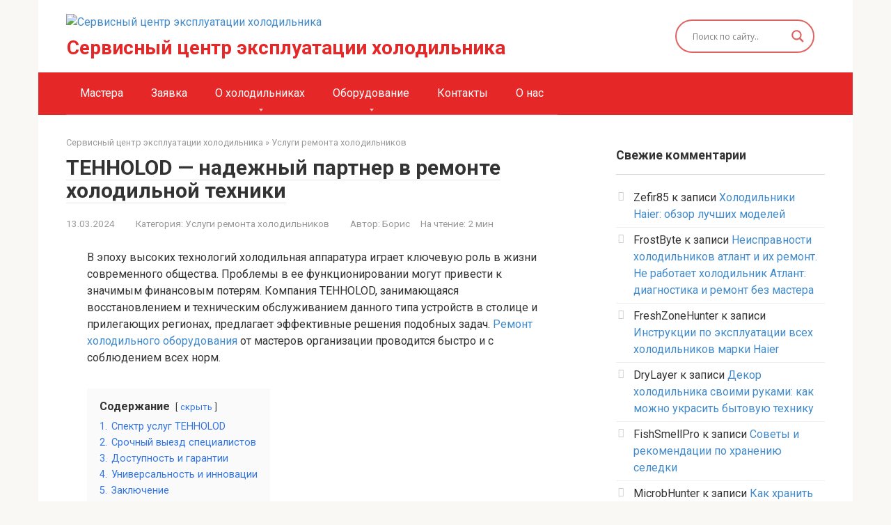

--- FILE ---
content_type: text/html; charset=UTF-8
request_url: https://expluataciya-holodilnika.ru/remont/tehholod-nadezhnyy-partner-v-remonte-holodilnoy-tehniki/
body_size: 43365
content:
<!DOCTYPE html>
<html lang="ru-RU">
<head>
<!--noptimize--><script class="nativerent-integration-head" type="text/javascript" data-no-optimize="1" data-skip-moving="true">Array.from(["keydown","mousedown","mousemove","touchmove","touchstart","touchend","wheel","rocket-DOMContentLoaded"]).forEach(function(e){window.addEventListener(e,function(){window.NRentRocketDOMContentLoaded=!0},{once:!0})});window.NRentPluginUnblockHandler = function (el) {if (window.NRentRocketDOMContentLoaded === true && el.nodeType === 1 && el.tagName === "SCRIPT" && el.getAttribute("type") === 'rocketlazyloadscript') {el.removeAttribute("type");var src = "data-rocket-src";if (el.hasAttribute(src)) {el.setAttribute("src", el.getAttribute(src));el.removeAttribute(src);}}return el;}</script><link rel="preload" as="script" href="https://static.nativerent.ru/js/codes/nativerent.v2.js" class="nativerent-integration-head" crossorigin /><script class="nativerent-integration-head" src="https://static.nativerent.ru/js/codes/nativerent.v2.js" onerror="(window.NRentPlugin=window.NRentPlugin||[]).push('error_loading_script')" data-no-optimize="1" data-skip-moving="true" async crossorigin></script><script class="nativerent-integration-head" type="text/javascript" data-no-optimize="1" data-skip-moving="true">(window.NRentCounter=window.NRentCounter||[]).push({id:"609d0e5306b8b",lightMode:undefined,created:1768960423})</script><script class="nativerent-integration-head" data-no-optimize="1" data-skip-moving="true">!0!==window.NRentAdUnitsLoaded&&(window.NRentAdUnitsLoaded=!0,window.NRentAdUnits=[{"type":"horizontalTop","insert":"after","autoSelector":"firstParagraph","selector":"","settings":[]},{"type":"horizontalMiddle","insert":"after","autoSelector":"middleParagraph","selector":"","settings":[]},{"type":"horizontalBottom","insert":"after","autoSelector":"lastParagraph","selector":"","settings":[]},{"type":"popupTeaser","insert":"inside","autoSelector":"body","selector":"","settings":{"mobile":["teaser","fullscreen"],"desktop":["teaser"]}}])</script><script class="nativerent-integration-head" src="//expluataciya-holodilnika.ru/wp-content/plugins/nativerent/static/content.js?ver=2.1.4" data-no-optimize="1" data-skip-moving="true" defer></script><!--/noptimize-->
    <meta charset="UTF-8">
    <meta name="viewport" content="width=device-width, initial-scale=1">

    <meta name='robots' content='index, follow, max-image-preview:large, max-snippet:-1, max-video-preview:-1' />
	<style>img:is([sizes="auto" i], [sizes^="auto," i]) { contain-intrinsic-size: 3000px 1500px }</style>
	
	<title>Восстановление и обслуживание холодильного оборудования: гарантия надежности от TEHHOLOD</title><link rel="preload" as="style" href="https://fonts.googleapis.com/css?family=Roboto%3A400%2C400i%2C700%7COpen%20Sans&#038;subset=cyrillic&#038;display=swap" /><link rel="stylesheet" href="https://fonts.googleapis.com/css?family=Roboto%3A400%2C400i%2C700%7COpen%20Sans&#038;subset=cyrillic&#038;display=swap" media="print" onload="this.media='all'" /><noscript><link rel="stylesheet" href="https://fonts.googleapis.com/css?family=Roboto%3A400%2C400i%2C700%7COpen%20Sans&#038;subset=cyrillic&#038;display=swap" /></noscript>
	<meta name="description" content="Компания TEHHOLOD предлагает качественный ремонт холодильного оборудования. Расскажем о ее преимуществах и уникальном подходе к каждому клиенту." />
	<link rel="canonical" href="https://expluataciya-holodilnika.ru/remont/tehholod-nadezhnyy-partner-v-remonte-holodilnoy-tehniki/" />
	<meta property="og:locale" content="ru_RU" />
	<meta property="og:type" content="article" />
	<meta property="og:title" content="Восстановление и обслуживание холодильного оборудования: гарантия надежности от TEHHOLOD" />
	<meta property="og:description" content="Компания TEHHOLOD предлагает качественный ремонт холодильного оборудования. Расскажем о ее преимуществах и уникальном подходе к каждому клиенту." />
	<meta property="og:url" content="https://expluataciya-holodilnika.ru/remont/tehholod-nadezhnyy-partner-v-remonte-holodilnoy-tehniki/" />
	<meta property="og:site_name" content="Сервисный центр эксплуатации холодильника" />
	<meta property="article:published_time" content="2024-03-12T21:09:15+00:00" />
	<meta property="article:modified_time" content="2024-03-12T21:09:27+00:00" />
	<meta property="og:image" content="https://expluataciya-holodilnika.ru/wp-content/uploads/2024/03/0590e9b997dc486be9c448be74abd3c6.png" />
	<meta property="og:image:width" content="900" />
	<meta property="og:image:height" content="600" />
	<meta property="og:image:type" content="image/png" />
	<meta name="author" content="Борис" />
	<meta name="twitter:card" content="summary_large_image" />
	<meta name="twitter:label1" content="Написано автором" />
	<meta name="twitter:data1" content="Борис" />
	<meta name="twitter:label2" content="Примерное время для чтения" />
	<meta name="twitter:data2" content="2 минуты" />
	<script type="application/ld+json" class="yoast-schema-graph">{"@context":"https://schema.org","@graph":[{"@type":"Article","@id":"https://expluataciya-holodilnika.ru/remont/tehholod-nadezhnyy-partner-v-remonte-holodilnoy-tehniki/#article","isPartOf":{"@id":"https://expluataciya-holodilnika.ru/remont/tehholod-nadezhnyy-partner-v-remonte-holodilnoy-tehniki/"},"author":{"name":"Борис","@id":"https://expluataciya-holodilnika.ru/#/schema/person/868155a9e77f2463128d01ca35fbcb41"},"headline":"TEHHOLOD — надежный партнер в ремонте холодильной техники","datePublished":"2024-03-12T21:09:15+00:00","dateModified":"2024-03-12T21:09:27+00:00","mainEntityOfPage":{"@id":"https://expluataciya-holodilnika.ru/remont/tehholod-nadezhnyy-partner-v-remonte-holodilnoy-tehniki/"},"wordCount":324,"commentCount":12,"publisher":{"@id":"https://expluataciya-holodilnika.ru/#organization"},"image":{"@id":"https://expluataciya-holodilnika.ru/remont/tehholod-nadezhnyy-partner-v-remonte-holodilnoy-tehniki/#primaryimage"},"thumbnailUrl":"https://expluataciya-holodilnika.ru/wp-content/uploads/2024/03/0590e9b997dc486be9c448be74abd3c6.png","articleSection":["Услуги ремонта холодильников"],"inLanguage":"ru-RU","potentialAction":[{"@type":"CommentAction","name":"Comment","target":["https://expluataciya-holodilnika.ru/remont/tehholod-nadezhnyy-partner-v-remonte-holodilnoy-tehniki/#respond"]}]},{"@type":"WebPage","@id":"https://expluataciya-holodilnika.ru/remont/tehholod-nadezhnyy-partner-v-remonte-holodilnoy-tehniki/","url":"https://expluataciya-holodilnika.ru/remont/tehholod-nadezhnyy-partner-v-remonte-holodilnoy-tehniki/","name":"Восстановление и обслуживание холодильного оборудования: гарантия надежности от TEHHOLOD","isPartOf":{"@id":"https://expluataciya-holodilnika.ru/#website"},"primaryImageOfPage":{"@id":"https://expluataciya-holodilnika.ru/remont/tehholod-nadezhnyy-partner-v-remonte-holodilnoy-tehniki/#primaryimage"},"image":{"@id":"https://expluataciya-holodilnika.ru/remont/tehholod-nadezhnyy-partner-v-remonte-holodilnoy-tehniki/#primaryimage"},"thumbnailUrl":"https://expluataciya-holodilnika.ru/wp-content/uploads/2024/03/0590e9b997dc486be9c448be74abd3c6.png","datePublished":"2024-03-12T21:09:15+00:00","dateModified":"2024-03-12T21:09:27+00:00","description":"Компания TEHHOLOD предлагает качественный ремонт холодильного оборудования. Расскажем о ее преимуществах и уникальном подходе к каждому клиенту.","breadcrumb":{"@id":"https://expluataciya-holodilnika.ru/remont/tehholod-nadezhnyy-partner-v-remonte-holodilnoy-tehniki/#breadcrumb"},"inLanguage":"ru-RU","potentialAction":[{"@type":"ReadAction","target":["https://expluataciya-holodilnika.ru/remont/tehholod-nadezhnyy-partner-v-remonte-holodilnoy-tehniki/"]}]},{"@type":"ImageObject","inLanguage":"ru-RU","@id":"https://expluataciya-holodilnika.ru/remont/tehholod-nadezhnyy-partner-v-remonte-holodilnoy-tehniki/#primaryimage","url":"https://expluataciya-holodilnika.ru/wp-content/uploads/2024/03/0590e9b997dc486be9c448be74abd3c6.png","contentUrl":"https://expluataciya-holodilnika.ru/wp-content/uploads/2024/03/0590e9b997dc486be9c448be74abd3c6.png","width":900,"height":600,"caption":"TEHHOLOD — надежный партнер в ремонте холодильной техники"},{"@type":"BreadcrumbList","@id":"https://expluataciya-holodilnika.ru/remont/tehholod-nadezhnyy-partner-v-remonte-holodilnoy-tehniki/#breadcrumb","itemListElement":[{"@type":"ListItem","position":1,"name":"Сервисный центр эксплуатации холодильника","item":"https://expluataciya-holodilnika.ru/"},{"@type":"ListItem","position":2,"name":"Услуги ремонта холодильников","item":"https://expluataciya-holodilnika.ru/remont/"},{"@type":"ListItem","position":3,"name":"TEHHOLOD — надежный партнер в ремонте холодильной техники"}]},{"@type":"WebSite","@id":"https://expluataciya-holodilnika.ru/#website","url":"https://expluataciya-holodilnika.ru/","name":"Сервисный центр эксплуатации холодильника","description":"","publisher":{"@id":"https://expluataciya-holodilnika.ru/#organization"},"potentialAction":[{"@type":"SearchAction","target":{"@type":"EntryPoint","urlTemplate":"https://expluataciya-holodilnika.ru/?s={search_term_string}"},"query-input":{"@type":"PropertyValueSpecification","valueRequired":true,"valueName":"search_term_string"}}],"inLanguage":"ru-RU"},{"@type":"Organization","@id":"https://expluataciya-holodilnika.ru/#organization","name":"Сервисный центр эксплуатации холодильника","url":"https://expluataciya-holodilnika.ru/","logo":{"@type":"ImageObject","inLanguage":"ru-RU","@id":"https://expluataciya-holodilnika.ru/#/schema/logo/image/","url":"https://expluataciya-holodilnika.ru/wp-content/uploads/2022/09/logotype-4.jpg","contentUrl":"https://expluataciya-holodilnika.ru/wp-content/uploads/2022/09/logotype-4.jpg","width":500,"height":500,"caption":"Сервисный центр эксплуатации холодильника"},"image":{"@id":"https://expluataciya-holodilnika.ru/#/schema/logo/image/"}},{"@type":"Person","@id":"https://expluataciya-holodilnika.ru/#/schema/person/868155a9e77f2463128d01ca35fbcb41","name":"Борис","image":{"@type":"ImageObject","inLanguage":"ru-RU","@id":"https://expluataciya-holodilnika.ru/#/schema/person/image/","url":"https://expluataciya-holodilnika.ru/wp-content/uploads/2022/10/logotype-3.png","contentUrl":"https://expluataciya-holodilnika.ru/wp-content/uploads/2022/10/logotype-3.png","caption":"Борис"}}]}</script>


<style id='classic-theme-styles-inline-css' type='text/css'>
/*! This file is auto-generated */
.wp-block-button__link{color:#fff;background-color:#32373c;border-radius:9999px;box-shadow:none;text-decoration:none;padding:calc(.667em + 2px) calc(1.333em + 2px);font-size:1.125em}.wp-block-file__button{background:#32373c;color:#fff;text-decoration:none}
</style>
<style id='global-styles-inline-css' type='text/css'>
:root{--wp--preset--aspect-ratio--square: 1;--wp--preset--aspect-ratio--4-3: 4/3;--wp--preset--aspect-ratio--3-4: 3/4;--wp--preset--aspect-ratio--3-2: 3/2;--wp--preset--aspect-ratio--2-3: 2/3;--wp--preset--aspect-ratio--16-9: 16/9;--wp--preset--aspect-ratio--9-16: 9/16;--wp--preset--color--black: #000000;--wp--preset--color--cyan-bluish-gray: #abb8c3;--wp--preset--color--white: #ffffff;--wp--preset--color--pale-pink: #f78da7;--wp--preset--color--vivid-red: #cf2e2e;--wp--preset--color--luminous-vivid-orange: #ff6900;--wp--preset--color--luminous-vivid-amber: #fcb900;--wp--preset--color--light-green-cyan: #7bdcb5;--wp--preset--color--vivid-green-cyan: #00d084;--wp--preset--color--pale-cyan-blue: #8ed1fc;--wp--preset--color--vivid-cyan-blue: #0693e3;--wp--preset--color--vivid-purple: #9b51e0;--wp--preset--gradient--vivid-cyan-blue-to-vivid-purple: linear-gradient(135deg,rgba(6,147,227,1) 0%,rgb(155,81,224) 100%);--wp--preset--gradient--light-green-cyan-to-vivid-green-cyan: linear-gradient(135deg,rgb(122,220,180) 0%,rgb(0,208,130) 100%);--wp--preset--gradient--luminous-vivid-amber-to-luminous-vivid-orange: linear-gradient(135deg,rgba(252,185,0,1) 0%,rgba(255,105,0,1) 100%);--wp--preset--gradient--luminous-vivid-orange-to-vivid-red: linear-gradient(135deg,rgba(255,105,0,1) 0%,rgb(207,46,46) 100%);--wp--preset--gradient--very-light-gray-to-cyan-bluish-gray: linear-gradient(135deg,rgb(238,238,238) 0%,rgb(169,184,195) 100%);--wp--preset--gradient--cool-to-warm-spectrum: linear-gradient(135deg,rgb(74,234,220) 0%,rgb(151,120,209) 20%,rgb(207,42,186) 40%,rgb(238,44,130) 60%,rgb(251,105,98) 80%,rgb(254,248,76) 100%);--wp--preset--gradient--blush-light-purple: linear-gradient(135deg,rgb(255,206,236) 0%,rgb(152,150,240) 100%);--wp--preset--gradient--blush-bordeaux: linear-gradient(135deg,rgb(254,205,165) 0%,rgb(254,45,45) 50%,rgb(107,0,62) 100%);--wp--preset--gradient--luminous-dusk: linear-gradient(135deg,rgb(255,203,112) 0%,rgb(199,81,192) 50%,rgb(65,88,208) 100%);--wp--preset--gradient--pale-ocean: linear-gradient(135deg,rgb(255,245,203) 0%,rgb(182,227,212) 50%,rgb(51,167,181) 100%);--wp--preset--gradient--electric-grass: linear-gradient(135deg,rgb(202,248,128) 0%,rgb(113,206,126) 100%);--wp--preset--gradient--midnight: linear-gradient(135deg,rgb(2,3,129) 0%,rgb(40,116,252) 100%);--wp--preset--font-size--small: 13px;--wp--preset--font-size--medium: 20px;--wp--preset--font-size--large: 36px;--wp--preset--font-size--x-large: 42px;--wp--preset--spacing--20: 0.44rem;--wp--preset--spacing--30: 0.67rem;--wp--preset--spacing--40: 1rem;--wp--preset--spacing--50: 1.5rem;--wp--preset--spacing--60: 2.25rem;--wp--preset--spacing--70: 3.38rem;--wp--preset--spacing--80: 5.06rem;--wp--preset--shadow--natural: 6px 6px 9px rgba(0, 0, 0, 0.2);--wp--preset--shadow--deep: 12px 12px 50px rgba(0, 0, 0, 0.4);--wp--preset--shadow--sharp: 6px 6px 0px rgba(0, 0, 0, 0.2);--wp--preset--shadow--outlined: 6px 6px 0px -3px rgba(255, 255, 255, 1), 6px 6px rgba(0, 0, 0, 1);--wp--preset--shadow--crisp: 6px 6px 0px rgba(0, 0, 0, 1);}:where(.is-layout-flex){gap: 0.5em;}:where(.is-layout-grid){gap: 0.5em;}body .is-layout-flex{display: flex;}.is-layout-flex{flex-wrap: wrap;align-items: center;}.is-layout-flex > :is(*, div){margin: 0;}body .is-layout-grid{display: grid;}.is-layout-grid > :is(*, div){margin: 0;}:where(.wp-block-columns.is-layout-flex){gap: 2em;}:where(.wp-block-columns.is-layout-grid){gap: 2em;}:where(.wp-block-post-template.is-layout-flex){gap: 1.25em;}:where(.wp-block-post-template.is-layout-grid){gap: 1.25em;}.has-black-color{color: var(--wp--preset--color--black) !important;}.has-cyan-bluish-gray-color{color: var(--wp--preset--color--cyan-bluish-gray) !important;}.has-white-color{color: var(--wp--preset--color--white) !important;}.has-pale-pink-color{color: var(--wp--preset--color--pale-pink) !important;}.has-vivid-red-color{color: var(--wp--preset--color--vivid-red) !important;}.has-luminous-vivid-orange-color{color: var(--wp--preset--color--luminous-vivid-orange) !important;}.has-luminous-vivid-amber-color{color: var(--wp--preset--color--luminous-vivid-amber) !important;}.has-light-green-cyan-color{color: var(--wp--preset--color--light-green-cyan) !important;}.has-vivid-green-cyan-color{color: var(--wp--preset--color--vivid-green-cyan) !important;}.has-pale-cyan-blue-color{color: var(--wp--preset--color--pale-cyan-blue) !important;}.has-vivid-cyan-blue-color{color: var(--wp--preset--color--vivid-cyan-blue) !important;}.has-vivid-purple-color{color: var(--wp--preset--color--vivid-purple) !important;}.has-black-background-color{background-color: var(--wp--preset--color--black) !important;}.has-cyan-bluish-gray-background-color{background-color: var(--wp--preset--color--cyan-bluish-gray) !important;}.has-white-background-color{background-color: var(--wp--preset--color--white) !important;}.has-pale-pink-background-color{background-color: var(--wp--preset--color--pale-pink) !important;}.has-vivid-red-background-color{background-color: var(--wp--preset--color--vivid-red) !important;}.has-luminous-vivid-orange-background-color{background-color: var(--wp--preset--color--luminous-vivid-orange) !important;}.has-luminous-vivid-amber-background-color{background-color: var(--wp--preset--color--luminous-vivid-amber) !important;}.has-light-green-cyan-background-color{background-color: var(--wp--preset--color--light-green-cyan) !important;}.has-vivid-green-cyan-background-color{background-color: var(--wp--preset--color--vivid-green-cyan) !important;}.has-pale-cyan-blue-background-color{background-color: var(--wp--preset--color--pale-cyan-blue) !important;}.has-vivid-cyan-blue-background-color{background-color: var(--wp--preset--color--vivid-cyan-blue) !important;}.has-vivid-purple-background-color{background-color: var(--wp--preset--color--vivid-purple) !important;}.has-black-border-color{border-color: var(--wp--preset--color--black) !important;}.has-cyan-bluish-gray-border-color{border-color: var(--wp--preset--color--cyan-bluish-gray) !important;}.has-white-border-color{border-color: var(--wp--preset--color--white) !important;}.has-pale-pink-border-color{border-color: var(--wp--preset--color--pale-pink) !important;}.has-vivid-red-border-color{border-color: var(--wp--preset--color--vivid-red) !important;}.has-luminous-vivid-orange-border-color{border-color: var(--wp--preset--color--luminous-vivid-orange) !important;}.has-luminous-vivid-amber-border-color{border-color: var(--wp--preset--color--luminous-vivid-amber) !important;}.has-light-green-cyan-border-color{border-color: var(--wp--preset--color--light-green-cyan) !important;}.has-vivid-green-cyan-border-color{border-color: var(--wp--preset--color--vivid-green-cyan) !important;}.has-pale-cyan-blue-border-color{border-color: var(--wp--preset--color--pale-cyan-blue) !important;}.has-vivid-cyan-blue-border-color{border-color: var(--wp--preset--color--vivid-cyan-blue) !important;}.has-vivid-purple-border-color{border-color: var(--wp--preset--color--vivid-purple) !important;}.has-vivid-cyan-blue-to-vivid-purple-gradient-background{background: var(--wp--preset--gradient--vivid-cyan-blue-to-vivid-purple) !important;}.has-light-green-cyan-to-vivid-green-cyan-gradient-background{background: var(--wp--preset--gradient--light-green-cyan-to-vivid-green-cyan) !important;}.has-luminous-vivid-amber-to-luminous-vivid-orange-gradient-background{background: var(--wp--preset--gradient--luminous-vivid-amber-to-luminous-vivid-orange) !important;}.has-luminous-vivid-orange-to-vivid-red-gradient-background{background: var(--wp--preset--gradient--luminous-vivid-orange-to-vivid-red) !important;}.has-very-light-gray-to-cyan-bluish-gray-gradient-background{background: var(--wp--preset--gradient--very-light-gray-to-cyan-bluish-gray) !important;}.has-cool-to-warm-spectrum-gradient-background{background: var(--wp--preset--gradient--cool-to-warm-spectrum) !important;}.has-blush-light-purple-gradient-background{background: var(--wp--preset--gradient--blush-light-purple) !important;}.has-blush-bordeaux-gradient-background{background: var(--wp--preset--gradient--blush-bordeaux) !important;}.has-luminous-dusk-gradient-background{background: var(--wp--preset--gradient--luminous-dusk) !important;}.has-pale-ocean-gradient-background{background: var(--wp--preset--gradient--pale-ocean) !important;}.has-electric-grass-gradient-background{background: var(--wp--preset--gradient--electric-grass) !important;}.has-midnight-gradient-background{background: var(--wp--preset--gradient--midnight) !important;}.has-small-font-size{font-size: var(--wp--preset--font-size--small) !important;}.has-medium-font-size{font-size: var(--wp--preset--font-size--medium) !important;}.has-large-font-size{font-size: var(--wp--preset--font-size--large) !important;}.has-x-large-font-size{font-size: var(--wp--preset--font-size--x-large) !important;}
:where(.wp-block-post-template.is-layout-flex){gap: 1.25em;}:where(.wp-block-post-template.is-layout-grid){gap: 1.25em;}
:where(.wp-block-columns.is-layout-flex){gap: 2em;}:where(.wp-block-columns.is-layout-grid){gap: 2em;}
:root :where(.wp-block-pullquote){font-size: 1.5em;line-height: 1.6;}
</style>
<link rel='stylesheet' id='widgetopts-styles-css' href='https://expluataciya-holodilnika.ru/wp-content/plugins/widget-options/assets/css/widget-options.css'  media='all' />
<link rel='stylesheet' id='wp-polls-css' href='https://expluataciya-holodilnika.ru/wp-content/plugins/wp-polls/polls-css.css'  media='all' />
<style id='wp-polls-inline-css' type='text/css'>
.wp-polls .pollbar {
	margin: 1px;
	font-size: 8px;
	line-height: 10px;
	height: 10px;
	background-image: url('https://expluataciya-holodilnika.ru/wp-content/plugins/wp-polls/images/default_gradient/pollbg.gif');
	border: 1px solid #c8c8c8;
}

</style>
<link rel='stylesheet' id='expert-review-style-css' href='https://expluataciya-holodilnika.ru/wp-content/plugins/expert-review/assets/public/css/styles.min.css'  media='all' />

<link rel='stylesheet' id='root-style-css' href='https://expluataciya-holodilnika.ru/wp-content/themes/root/assets/css/style.min.css'  media='all' />
<link rel='stylesheet' id='wpdreams-asl-basic-css' href='https://expluataciya-holodilnika.ru/wp-content/plugins/ajax-search-lite/css/style.basic.css'  media='all' />
<style id='wpdreams-asl-basic-inline-css' type='text/css'>

					div[id*='ajaxsearchlitesettings'].searchsettings .asl_option_inner label {
						font-size: 0px !important;
						color: rgba(0, 0, 0, 0);
					}
					div[id*='ajaxsearchlitesettings'].searchsettings .asl_option_inner label:after {
						font-size: 11px !important;
						position: absolute;
						top: 0;
						left: 0;
						z-index: 1;
					}
					.asl_w_container {
						width: 100%;
						margin: 0px 0px 0px 0px;
						min-width: 200px;
					}
					div[id*='ajaxsearchlite'].asl_m {
						width: 100%;
					}
					div[id*='ajaxsearchliteres'].wpdreams_asl_results div.resdrg span.highlighted {
						font-weight: bold;
						color: rgba(217, 49, 43, 1);
						background-color: rgba(238, 238, 238, 1);
					}
					div[id*='ajaxsearchliteres'].wpdreams_asl_results .results img.asl_image {
						width: 70px;
						height: 70px;
						object-fit: cover;
					}
					div[id*='ajaxsearchlite'].asl_r .results {
						max-height: none;
					}
					div[id*='ajaxsearchlite'].asl_r {
						position: absolute;
					}
				
						div.asl_r.asl_w.vertical .results .item::after {
							display: block;
							position: absolute;
							bottom: 0;
							content: '';
							height: 1px;
							width: 100%;
							background: #D8D8D8;
						}
						div.asl_r.asl_w.vertical .results .item.asl_last_item::after {
							display: none;
						}
					
</style>
<link rel='stylesheet' id='wpdreams-asl-instance-css' href='https://expluataciya-holodilnika.ru/wp-content/plugins/ajax-search-lite/css/style-curvy-red.css'  media='all' />
<link rel='stylesheet' id='wpdiscuz-frontend-css-css' href='https://expluataciya-holodilnika.ru/wp-content/plugins/wpdiscuz/themes/default/style.css'  media='all' />
<style id='wpdiscuz-frontend-css-inline-css' type='text/css'>
 #wpdcom .wpd-blog-administrator .wpd-comment-label{color:#ffffff;background-color:#00B38F;border:none}#wpdcom .wpd-blog-administrator .wpd-comment-author, #wpdcom .wpd-blog-administrator .wpd-comment-author a{color:#00B38F}#wpdcom.wpd-layout-1 .wpd-comment .wpd-blog-administrator .wpd-avatar img{border-color:#00B38F}#wpdcom.wpd-layout-2 .wpd-comment.wpd-reply .wpd-comment-wrap.wpd-blog-administrator{border-left:3px solid #00B38F}#wpdcom.wpd-layout-2 .wpd-comment .wpd-blog-administrator .wpd-avatar img{border-bottom-color:#00B38F}#wpdcom.wpd-layout-3 .wpd-blog-administrator .wpd-comment-subheader{border-top:1px dashed #00B38F}#wpdcom.wpd-layout-3 .wpd-reply .wpd-blog-administrator .wpd-comment-right{border-left:1px solid #00B38F}#wpdcom .wpd-blog-editor .wpd-comment-label{color:#ffffff;background-color:#00B38F;border:none}#wpdcom .wpd-blog-editor .wpd-comment-author, #wpdcom .wpd-blog-editor .wpd-comment-author a{color:#00B38F}#wpdcom.wpd-layout-1 .wpd-comment .wpd-blog-editor .wpd-avatar img{border-color:#00B38F}#wpdcom.wpd-layout-2 .wpd-comment.wpd-reply .wpd-comment-wrap.wpd-blog-editor{border-left:3px solid #00B38F}#wpdcom.wpd-layout-2 .wpd-comment .wpd-blog-editor .wpd-avatar img{border-bottom-color:#00B38F}#wpdcom.wpd-layout-3 .wpd-blog-editor .wpd-comment-subheader{border-top:1px dashed #00B38F}#wpdcom.wpd-layout-3 .wpd-reply .wpd-blog-editor .wpd-comment-right{border-left:1px solid #00B38F}#wpdcom .wpd-blog-author .wpd-comment-label{color:#ffffff;background-color:#00B38F;border:none}#wpdcom .wpd-blog-author .wpd-comment-author, #wpdcom .wpd-blog-author .wpd-comment-author a{color:#00B38F}#wpdcom.wpd-layout-1 .wpd-comment .wpd-blog-author .wpd-avatar img{border-color:#00B38F}#wpdcom.wpd-layout-2 .wpd-comment .wpd-blog-author .wpd-avatar img{border-bottom-color:#00B38F}#wpdcom.wpd-layout-3 .wpd-blog-author .wpd-comment-subheader{border-top:1px dashed #00B38F}#wpdcom.wpd-layout-3 .wpd-reply .wpd-blog-author .wpd-comment-right{border-left:1px solid #00B38F}#wpdcom .wpd-blog-contributor .wpd-comment-label{color:#ffffff;background-color:#00B38F;border:none}#wpdcom .wpd-blog-contributor .wpd-comment-author, #wpdcom .wpd-blog-contributor .wpd-comment-author a{color:#00B38F}#wpdcom.wpd-layout-1 .wpd-comment .wpd-blog-contributor .wpd-avatar img{border-color:#00B38F}#wpdcom.wpd-layout-2 .wpd-comment .wpd-blog-contributor .wpd-avatar img{border-bottom-color:#00B38F}#wpdcom.wpd-layout-3 .wpd-blog-contributor .wpd-comment-subheader{border-top:1px dashed #00B38F}#wpdcom.wpd-layout-3 .wpd-reply .wpd-blog-contributor .wpd-comment-right{border-left:1px solid #00B38F}#wpdcom .wpd-blog-subscriber .wpd-comment-label{color:#ffffff;background-color:#00B38F;border:none}#wpdcom .wpd-blog-subscriber .wpd-comment-author, #wpdcom .wpd-blog-subscriber .wpd-comment-author a{color:#00B38F}#wpdcom.wpd-layout-2 .wpd-comment .wpd-blog-subscriber .wpd-avatar img{border-bottom-color:#00B38F}#wpdcom.wpd-layout-3 .wpd-blog-subscriber .wpd-comment-subheader{border-top:1px dashed #00B38F}#wpdcom .wpd-blog-wpseo_manager .wpd-comment-label{color:#ffffff;background-color:#00B38F;border:none}#wpdcom .wpd-blog-wpseo_manager .wpd-comment-author, #wpdcom .wpd-blog-wpseo_manager .wpd-comment-author a{color:#00B38F}#wpdcom.wpd-layout-1 .wpd-comment .wpd-blog-wpseo_manager .wpd-avatar img{border-color:#00B38F}#wpdcom.wpd-layout-2 .wpd-comment .wpd-blog-wpseo_manager .wpd-avatar img{border-bottom-color:#00B38F}#wpdcom.wpd-layout-3 .wpd-blog-wpseo_manager .wpd-comment-subheader{border-top:1px dashed #00B38F}#wpdcom.wpd-layout-3 .wpd-reply .wpd-blog-wpseo_manager .wpd-comment-right{border-left:1px solid #00B38F}#wpdcom .wpd-blog-wpseo_editor .wpd-comment-label{color:#ffffff;background-color:#00B38F;border:none}#wpdcom .wpd-blog-wpseo_editor .wpd-comment-author, #wpdcom .wpd-blog-wpseo_editor .wpd-comment-author a{color:#00B38F}#wpdcom.wpd-layout-1 .wpd-comment .wpd-blog-wpseo_editor .wpd-avatar img{border-color:#00B38F}#wpdcom.wpd-layout-2 .wpd-comment .wpd-blog-wpseo_editor .wpd-avatar img{border-bottom-color:#00B38F}#wpdcom.wpd-layout-3 .wpd-blog-wpseo_editor .wpd-comment-subheader{border-top:1px dashed #00B38F}#wpdcom.wpd-layout-3 .wpd-reply .wpd-blog-wpseo_editor .wpd-comment-right{border-left:1px solid #00B38F}#wpdcom .wpd-blog-post_author .wpd-comment-label{color:#ffffff;background-color:#00B38F;border:none}#wpdcom .wpd-blog-post_author .wpd-comment-author, #wpdcom .wpd-blog-post_author .wpd-comment-author a{color:#00B38F}#wpdcom .wpd-blog-post_author .wpd-avatar img{border-color:#00B38F}#wpdcom.wpd-layout-1 .wpd-comment .wpd-blog-post_author .wpd-avatar img{border-color:#00B38F}#wpdcom.wpd-layout-2 .wpd-comment.wpd-reply .wpd-comment-wrap.wpd-blog-post_author{border-left:3px solid #00B38F}#wpdcom.wpd-layout-2 .wpd-comment .wpd-blog-post_author .wpd-avatar img{border-bottom-color:#00B38F}#wpdcom.wpd-layout-3 .wpd-blog-post_author .wpd-comment-subheader{border-top:1px dashed #00B38F}#wpdcom.wpd-layout-3 .wpd-reply .wpd-blog-post_author .wpd-comment-right{border-left:1px solid #00B38F}#wpdcom .wpd-blog-guest .wpd-comment-label{color:#ffffff;background-color:#00B38F;border:none}#wpdcom .wpd-blog-guest .wpd-comment-author, #wpdcom .wpd-blog-guest .wpd-comment-author a{color:#00B38F}#wpdcom.wpd-layout-3 .wpd-blog-guest .wpd-comment-subheader{border-top:1px dashed #00B38F}#comments, #respond, .comments-area, #wpdcom{}#wpdcom .ql-editor > *{color:#777777}#wpdcom .ql-editor::before{}#wpdcom .ql-toolbar{border:1px solid #DDDDDD;border-top:none}#wpdcom .ql-container{border:1px solid #DDDDDD;border-bottom:none}#wpdcom .wpd-form-row .wpdiscuz-item input[type="text"], #wpdcom .wpd-form-row .wpdiscuz-item input[type="email"], #wpdcom .wpd-form-row .wpdiscuz-item input[type="url"], #wpdcom .wpd-form-row .wpdiscuz-item input[type="color"], #wpdcom .wpd-form-row .wpdiscuz-item input[type="date"], #wpdcom .wpd-form-row .wpdiscuz-item input[type="datetime"], #wpdcom .wpd-form-row .wpdiscuz-item input[type="datetime-local"], #wpdcom .wpd-form-row .wpdiscuz-item input[type="month"], #wpdcom .wpd-form-row .wpdiscuz-item input[type="number"], #wpdcom .wpd-form-row .wpdiscuz-item input[type="time"], #wpdcom textarea, #wpdcom select{border:1px solid #DDDDDD;color:#777777}#wpdcom .wpd-form-row .wpdiscuz-item textarea{border:1px solid #DDDDDD}#wpdcom input::placeholder, #wpdcom textarea::placeholder, #wpdcom input::-moz-placeholder, #wpdcom textarea::-webkit-input-placeholder{}#wpdcom .wpd-comment-text{color:#777777}#wpdcom .wpd-thread-head .wpd-thread-info{border-bottom:2px solid #00B38F}#wpdcom .wpd-thread-head .wpd-thread-info.wpd-reviews-tab svg{fill:#00B38F}#wpdcom .wpd-thread-head .wpdiscuz-user-settings{border-bottom:2px solid #00B38F}#wpdcom .wpd-thread-head .wpdiscuz-user-settings:hover{color:#00B38F}#wpdcom .wpd-comment .wpd-follow-link:hover{color:#00B38F}#wpdcom .wpd-comment-status .wpd-sticky{color:#00B38F}#wpdcom .wpd-thread-filter .wpdf-active{color:#00B38F;border-bottom-color:#00B38F}#wpdcom .wpd-comment-info-bar{border:1px dashed #33c3a6;background:#e6f8f4}#wpdcom .wpd-comment-info-bar .wpd-current-view i{color:#00B38F}#wpdcom .wpd-filter-view-all:hover{background:#00B38F}#wpdcom .wpdiscuz-item .wpdiscuz-rating > label{color:#DDDDDD}#wpdcom .wpdiscuz-item .wpdiscuz-rating:not(:checked) > label:hover, .wpdiscuz-rating:not(:checked) > label:hover ~ label{}#wpdcom .wpdiscuz-item .wpdiscuz-rating > input ~ label:hover, #wpdcom .wpdiscuz-item .wpdiscuz-rating > input:not(:checked) ~ label:hover ~ label, #wpdcom .wpdiscuz-item .wpdiscuz-rating > input:not(:checked) ~ label:hover ~ label{color:#FFED85}#wpdcom .wpdiscuz-item .wpdiscuz-rating > input:checked ~ label:hover, #wpdcom .wpdiscuz-item .wpdiscuz-rating > input:checked ~ label:hover, #wpdcom .wpdiscuz-item .wpdiscuz-rating > label:hover ~ input:checked ~ label, #wpdcom .wpdiscuz-item .wpdiscuz-rating > input:checked + label:hover ~ label, #wpdcom .wpdiscuz-item .wpdiscuz-rating > input:checked ~ label:hover ~ label, .wpd-custom-field .wcf-active-star, #wpdcom .wpdiscuz-item .wpdiscuz-rating > input:checked ~ label{color:#FFD700}#wpd-post-rating .wpd-rating-wrap .wpd-rating-stars svg .wpd-star{fill:#DDDDDD}#wpd-post-rating .wpd-rating-wrap .wpd-rating-stars svg .wpd-active{fill:#FFD700}#wpd-post-rating .wpd-rating-wrap .wpd-rate-starts svg .wpd-star{fill:#DDDDDD}#wpd-post-rating .wpd-rating-wrap .wpd-rate-starts:hover svg .wpd-star{fill:#FFED85}#wpd-post-rating.wpd-not-rated .wpd-rating-wrap .wpd-rate-starts svg:hover ~ svg .wpd-star{fill:#DDDDDD}.wpdiscuz-post-rating-wrap .wpd-rating .wpd-rating-wrap .wpd-rating-stars svg .wpd-star{fill:#DDDDDD}.wpdiscuz-post-rating-wrap .wpd-rating .wpd-rating-wrap .wpd-rating-stars svg .wpd-active{fill:#FFD700}#wpdcom .wpd-comment .wpd-follow-active{color:#ff7a00}#wpdcom .page-numbers{color:#555;border:#555 1px solid}#wpdcom span.current{background:#555}#wpdcom.wpd-layout-1 .wpd-new-loaded-comment > .wpd-comment-wrap > .wpd-comment-right{background:#FFFAD6}#wpdcom.wpd-layout-2 .wpd-new-loaded-comment.wpd-comment > .wpd-comment-wrap > .wpd-comment-right{background:#FFFAD6}#wpdcom.wpd-layout-2 .wpd-new-loaded-comment.wpd-comment.wpd-reply > .wpd-comment-wrap > .wpd-comment-right{background:transparent}#wpdcom.wpd-layout-2 .wpd-new-loaded-comment.wpd-comment.wpd-reply > .wpd-comment-wrap{background:#FFFAD6}#wpdcom.wpd-layout-3 .wpd-new-loaded-comment.wpd-comment > .wpd-comment-wrap > .wpd-comment-right{background:#FFFAD6}#wpdcom .wpd-follow:hover i, #wpdcom .wpd-unfollow:hover i, #wpdcom .wpd-comment .wpd-follow-active:hover i{color:#00B38F}#wpdcom .wpdiscuz-readmore{cursor:pointer;color:#00B38F}.wpd-custom-field .wcf-pasiv-star, #wpcomm .wpdiscuz-item .wpdiscuz-rating > label{color:#DDDDDD}.wpd-wrapper .wpd-list-item.wpd-active{border-top:3px solid #00B38F}#wpdcom.wpd-layout-2 .wpd-comment.wpd-reply.wpd-unapproved-comment .wpd-comment-wrap{border-left:3px solid #FFFAD6}#wpdcom.wpd-layout-3 .wpd-comment.wpd-reply.wpd-unapproved-comment .wpd-comment-right{border-left:1px solid #FFFAD6}#wpdcom .wpd-prim-button{background-color:#555555;color:#FFFFFF}#wpdcom .wpd_label__check i.wpdicon-on{color:#555555;border:1px solid #aaaaaa}#wpd-bubble-wrapper #wpd-bubble-all-comments-count{color:#1DB99A}#wpd-bubble-wrapper > div{background-color:#1DB99A}#wpd-bubble-wrapper > #wpd-bubble #wpd-bubble-add-message{background-color:#1DB99A}#wpd-bubble-wrapper > #wpd-bubble #wpd-bubble-add-message::before{border-left-color:#1DB99A;border-right-color:#1DB99A}#wpd-bubble-wrapper.wpd-right-corner > #wpd-bubble #wpd-bubble-add-message::before{border-left-color:#1DB99A;border-right-color:#1DB99A}.wpd-inline-icon-wrapper path.wpd-inline-icon-first{fill:#1DB99A}.wpd-inline-icon-count{background-color:#1DB99A}.wpd-inline-icon-count::before{border-right-color:#1DB99A}.wpd-inline-form-wrapper::before{border-bottom-color:#1DB99A}.wpd-inline-form-question{background-color:#1DB99A}.wpd-inline-form{background-color:#1DB99A}.wpd-last-inline-comments-wrapper{border-color:#1DB99A}.wpd-last-inline-comments-wrapper::before{border-bottom-color:#1DB99A}.wpd-last-inline-comments-wrapper .wpd-view-all-inline-comments{background:#1DB99A}.wpd-last-inline-comments-wrapper .wpd-view-all-inline-comments:hover,.wpd-last-inline-comments-wrapper .wpd-view-all-inline-comments:active,.wpd-last-inline-comments-wrapper .wpd-view-all-inline-comments:focus{background-color:#1DB99A}#wpdcom .ql-snow .ql-tooltip[data-mode="link"]::before{content:"Введите ссылку:"}#wpdcom .ql-snow .ql-tooltip.ql-editing a.ql-action::after{content:"Сохранить"}.comments-area{width:auto}.fa{font-family:FontAwesome !important}#wpdcom{font-family:"Font Awesome 5 Free"}
</style>
<link rel='stylesheet' id='wpdiscuz-fa-css' href='https://expluataciya-holodilnika.ru/wp-content/plugins/wpdiscuz/assets/third-party/font-awesome-5.13.0/css/fa.min.css'  media='all' />
<link rel='stylesheet' id='wpdiscuz-combo-css-css' href='https://expluataciya-holodilnika.ru/wp-content/plugins/wpdiscuz/assets/css/wpdiscuz-combo.min.css'  media='all' />
<link rel='stylesheet' id='crb-template-css' href='https://expluataciya-holodilnika.ru/wp-content/plugins/cherrylink/css/crb-template-simple.css'  media='all' />
<link rel='stylesheet' id='elementor-frontend-css' href='https://expluataciya-holodilnika.ru/wp-content/plugins/elementor/assets/css/frontend.min.css'  media='all' />
<link rel='stylesheet' id='eael-general-css' href='https://expluataciya-holodilnika.ru/wp-content/plugins/essential-addons-for-elementor-lite/assets/front-end/css/view/general.min.css'  media='all' />
<link rel='stylesheet' id='root-style-child-css' href='https://expluataciya-holodilnika.ru/wp-content/themes/root_child/style.css'  media='all' />
<link rel='stylesheet' id='crb-template-override-css' href='https://expluataciya-holodilnika.ru/wp-content/plugins/cherrylink/css/crb-template-admin-options.css'  media='all' />
<style id='crb-template-override-inline-css' type='text/css'>

                .crb-container {
                    display: grid !important;
                    grid-template-columns: 1fr 1fr 1fr !important;
                    grid-column-gap: 20px !important; 
                }
                @media screen and (max-width: 40em) {
                .crb-container {
                    grid-template-columns: 1fr 1fr !important;
                    grid-column-gap: 10px !important; 
                }
            }
</style>
<style id='rocket-lazyload-inline-css' type='text/css'>
.rll-youtube-player{position:relative;padding-bottom:56.23%;height:0;overflow:hidden;max-width:100%;}.rll-youtube-player:focus-within{outline: 2px solid currentColor;outline-offset: 5px;}.rll-youtube-player iframe{position:absolute;top:0;left:0;width:100%;height:100%;z-index:100;background:0 0}.rll-youtube-player img{bottom:0;display:block;left:0;margin:auto;max-width:100%;width:100%;position:absolute;right:0;top:0;border:none;height:auto;-webkit-transition:.4s all;-moz-transition:.4s all;transition:.4s all}.rll-youtube-player img:hover{-webkit-filter:brightness(75%)}.rll-youtube-player .play{height:100%;width:100%;left:0;top:0;position:absolute;background:url(https://expluataciya-holodilnika.ru/wp-content/plugins/wp-rocket/assets/img/youtube.png) no-repeat center;background-color: transparent !important;cursor:pointer;border:none;}
</style>
<script type="text/javascript" src="https://expluataciya-holodilnika.ru/wp-includes/js/jquery/jquery.min.js" id="jquery-core-js"></script>
<script type="text/javascript" src="https://expluataciya-holodilnika.ru/wp-includes/js/jquery/jquery-migrate.min.js" id="jquery-migrate-js" defer></script>
<style>.pseudo-clearfy-link { color: #008acf; cursor: pointer;}.pseudo-clearfy-link:hover { text-decoration: none;}</style><style>.site-logotype {max-width:1000px}.site-logotype img {max-height:100px}.scrolltop {background-color:#cccccc}.scrolltop:after {color:#ffffff}.scrolltop {width:50px}.scrolltop {height:50px}.scrolltop:after {content:"\f102"}.entry-image:not(.entry-image--big) {margin-left:-20px}@media (min-width: 1200px) {.entry-image:not(.entry-image--big) {margin-left:-40px} }body {font-family:"Roboto" ,"Helvetica Neue", Helvetica, Arial, sans-serif}@media (min-width: 576px) {body {font-size:16px} }@media (min-width: 576px) {body {line-height:1.5} }.site-title, .site-title a {font-family:"Roboto" ,"Helvetica Neue", Helvetica, Arial, sans-serif}@media (min-width: 576px) {.site-title, .site-title a {font-size:28px} }@media (min-width: 576px) {.site-title, .site-title a {line-height:1.1} }.site-description {font-family:"Roboto" ,"Helvetica Neue", Helvetica, Arial, sans-serif}@media (min-width: 576px) {.site-description {font-size:16px} }@media (min-width: 576px) {.site-description {line-height:1.5} }.top-menu {font-family:"Roboto" ,"Helvetica Neue", Helvetica, Arial, sans-serif}@media (min-width: 576px) {.top-menu {font-size:16px} }@media (min-width: 576px) {.top-menu {line-height:1.5} }.main-navigation ul li a, .main-navigation ul li .removed-link, .footer-navigation ul li a, .footer-navigation ul li .removed-link{font-family:"Roboto" ,"Helvetica Neue", Helvetica, Arial, sans-serif}@media (min-width: 576px) {.main-navigation ul li a, .main-navigation ul li .removed-link, .footer-navigation ul li a, .footer-navigation ul li .removed-link {font-size: 16px} }@media (min-width: 576px) {.main-navigation ul li a, .main-navigation ul li .removed-link, .footer-navigation ul li a, .footer-navigation ul li .removed-link {line-height:1.5} }.h1, h1:not(.site-title) {font-weight:bold;}.h2, h2 {font-weight:bold;}.h3, h3 {font-weight:bold;}.h4, h4 {font-weight:bold;}.h5, h5 {font-weight:bold;}.h6, h6 {font-weight:bold;}.mob-hamburger span, .card-slider__category, .card-slider-container .swiper-pagination-bullet-active, .page-separator, .pagination .current, .pagination a.page-numbers:hover, .entry-content ul > li:before, .entry-content ul:not([class])>li:before, .entry-content ul.wp-block-list>li:before, .home-text ul:not([class])>li:before, .home-text ul.wp-block-list>li:before, .taxonomy-description ul:not([class])>li:before, .taxonomy-description ul.wp-block-list>li:before, .btn, .comment-respond .form-submit input, .contact-form .contact_submit, .page-links__item {background-color:#e52727}.spoiler-box, .entry-content ol li:before, .entry-content ol:not([class]) li:before, .entry-content ol.wp-block-list li:before, .home-text ol:not([class]) li:before, .home-text ol.wp-block-list li:before, .taxonomy-description ol:not([class]) li:before, .taxonomy-description ol.wp-block-list li:before, .mob-hamburger, .inp:focus, .search-form__text:focus, .entry-content blockquote:not(.wpremark),
         .comment-respond .comment-form-author input:focus, .comment-respond .comment-form-author textarea:focus, .comment-respond .comment-form-comment input:focus, .comment-respond .comment-form-comment textarea:focus, .comment-respond .comment-form-email input:focus, .comment-respond .comment-form-email textarea:focus, .comment-respond .comment-form-url input:focus, .comment-respond .comment-form-url textarea:focus {border-color:#e52727}.entry-content blockquote:before, .spoiler-box__title:after, .sidebar-navigation .menu-item-has-children:after,
        .star-rating--score-1:not(.hover) .star-rating-item:nth-child(1),
        .star-rating--score-2:not(.hover) .star-rating-item:nth-child(1), .star-rating--score-2:not(.hover) .star-rating-item:nth-child(2),
        .star-rating--score-3:not(.hover) .star-rating-item:nth-child(1), .star-rating--score-3:not(.hover) .star-rating-item:nth-child(2), .star-rating--score-3:not(.hover) .star-rating-item:nth-child(3),
        .star-rating--score-4:not(.hover) .star-rating-item:nth-child(1), .star-rating--score-4:not(.hover) .star-rating-item:nth-child(2), .star-rating--score-4:not(.hover) .star-rating-item:nth-child(3), .star-rating--score-4:not(.hover) .star-rating-item:nth-child(4),
        .star-rating--score-5:not(.hover) .star-rating-item:nth-child(1), .star-rating--score-5:not(.hover) .star-rating-item:nth-child(2), .star-rating--score-5:not(.hover) .star-rating-item:nth-child(3), .star-rating--score-5:not(.hover) .star-rating-item:nth-child(4), .star-rating--score-5:not(.hover) .star-rating-item:nth-child(5), .star-rating-item.hover {color:#e52727}body {color:#333333}a, .spanlink, .comment-reply-link, .pseudo-link, .root-pseudo-link {color:#428bca}a:hover, a:focus, a:active, .spanlink:hover, .comment-reply-link:hover, .pseudo-link:hover {color:#e66212}.site-header {background-color:#ffffff}.site-header {color:#333333}.site-title, .site-title a {color:#e52727}.site-description, .site-description a {color:#666666}.top-menu ul li a {color:#333333}.main-navigation, .footer-navigation, .main-navigation ul li .sub-menu, .footer-navigation ul li .sub-menu {background-color:#e52727}.main-navigation ul li a, .main-navigation ul li .removed-link, .footer-navigation ul li a, .footer-navigation ul li .removed-link {color:#ffffff}.site-content {background-color:#ffffff}.site-footer {background-color:#ffffff}.site-footer {color:#333333}</style><link rel="prefetch" href="https://expluataciya-holodilnika.ru/wp-content/themes/root/fonts/fontawesome-webfont.ttf" as="font" crossorigin><link rel="preload" href="https://expluataciya-holodilnika.ru/wp-content/uploads/2024/03/0590e9b997dc486be9c448be74abd3c6.png" as="image" crossorigin>				<link rel="preconnect" href="https://fonts.gstatic.com" crossorigin />
				
								
				<meta name="generator" content="Elementor 3.18.3; features: e_dom_optimization, e_optimized_assets_loading, additional_custom_breakpoints, block_editor_assets_optimize, e_image_loading_optimization; settings: css_print_method-external, google_font-enabled, font_display-auto">
<link rel="icon" href="https://expluataciya-holodilnika.ru/wp-content/uploads/2022/09/favicon.ico" sizes="32x32" />
<link rel="icon" href="https://expluataciya-holodilnika.ru/wp-content/uploads/2022/09/favicon.ico" sizes="192x192" />
<link rel="apple-touch-icon" href="https://expluataciya-holodilnika.ru/wp-content/uploads/2022/09/favicon.ico" />
<meta name="msapplication-TileImage" content="https://expluataciya-holodilnika.ru/wp-content/uploads/2022/09/favicon.ico" />
		<style type="text/css" id="wp-custom-css">
			/* === СТИЛИ ДЛЯ ФУТЕРА (Шорткод) === */
.custom-archive-wrapper {
    margin-top: 15px;
}
.custom-archive-list {
    list-style: none !important;
    padding: 0 !important;
    margin: 0 !important;
    display: flex;
    flex-wrap: wrap;
    gap: 8px;
}
.custom-archive-list li {
    margin: 0 !important;
    padding: 0 !important;
}
.custom-archive-list li a {
    display: inline-block;
    padding: 6px 12px;
    background-color: rgba(0,0,0,0.05); /* Полупрозрачный фон, подойдет к любой теме */
    color: inherit; /* Цвет текста как в теме */
    border-radius: 4px;
    font-size: 13px;
    text-decoration: none;
    border: 1px solid rgba(0,0,0,0.1);
    transition: all 0.2s ease;
}
.custom-archive-list li a:hover {
    background-color: #0073aa; /* Можно заменить на var(--color-primary) если тема поддерживает переменные */
    color: #fff;
    border-color: transparent;
}

/* === СТИЛИ ДЛЯ НАВИГАЦИИ (Дни и Месяцы) === */
.archive-nav-container {
    margin: 20px 0;
    padding: 15px;
    background: #fff;
    border: 1px solid #eee;
    border-radius: 6px;
    display: flex;
    flex-wrap: wrap;
    align-items: center;
    gap: 8px;
    box-shadow: 0 2px 4px rgba(0,0,0,0.02);
}

/* Темная тема (если поддерживается темой через body.dark-mode) */
body.dark-mode .archive-nav-container {
    background: #222;
    border-color: #333;
}

.nav-label {
    font-weight: 600;
    margin-right: 8px;
    font-size: 14px;
    opacity: 0.8;
}

.nav-link {
    display: inline-block;
    text-decoration: none;
    text-align: center;
    background-color: #f9f9f9;
    border: 1px solid #e5e5e5;
    color: #333;
    transition: all 0.2s;
    font-size: 14px;
}

/* Специфика для ДНЕЙ (круглые) */
.day-link {
    width: 32px;
    height: 32px;
    line-height: 30px; /* height - 2px border */
    border-radius: 50%;
}

/* Специфика для МЕСЯЦЕВ (овальные) */
.month-link {
    padding: 5px 12px;
    border-radius: 20px;
    text-transform: capitalize;
}

.nav-link:hover {
    background-color: #0073aa; /* Акцентный цвет */
    color: #fff;
    border-color: #0073aa;
    transform: translateY(-1px);
}		</style>
		<noscript><style id="rocket-lazyload-nojs-css">.rll-youtube-player, [data-lazy-src]{display:none !important;}</style></noscript>    </head>

<body class="wp-singular post-template-default single single-post postid-91977 single-format-standard wp-theme-root wp-child-theme-root_child  group-blog elementor-default elementor-kit-20856">



<div id="page" class="site">
	<a class="skip-link screen-reader-text" href="#main">Перейти к контенту</a>

    
    

<header id="masthead" class="site-header container" itemscope itemtype="http://schema.org/WPHeader">
    <div class="site-header-inner ">
        <div class="site-branding">
            <div class="site-logotype"><a href="https://expluataciya-holodilnika.ru/"><img fetchpriority="high" src="data:image/svg+xml,%3Csvg%20xmlns='http://www.w3.org/2000/svg'%20viewBox='0%200%20500%20500'%3E%3C/svg%3E" width="500" height="500" alt="Сервисный центр эксплуатации холодильника" data-lazy-src="https://expluataciya-holodilnika.ru/wp-content/uploads/2022/09/logotype-4-4.jpg"><noscript><img fetchpriority="high" src="https://expluataciya-holodilnika.ru/wp-content/uploads/2022/09/logotype-4-4.jpg" width="500" height="500" alt="Сервисный центр эксплуатации холодильника"></noscript></a></div>
                            <div class="site-branding-container">

                    <div class="site-title"><a href="https://expluataciya-holodilnika.ru/">Сервисный центр эксплуатации холодильника</a></div>
                    
                </div>
                    </div><!-- .site-branding -->

                    <div class="header-html-1">
                <p><div class="asl_w_container asl_w_container_1" data-id="1" data-instance="1">
	<div id='ajaxsearchlite1'
		data-id="1"
		data-instance="1"
		class="asl_w asl_m asl_m_1 asl_m_1_1">
		<div class="probox">

	
	<div class='prosettings' style='display:none;' data-opened=0>
				<div class='innericon'>
			<svg version="1.1" xmlns="http://www.w3.org/2000/svg" xmlns:xlink="http://www.w3.org/1999/xlink" x="0px" y="0px" width="22" height="22" viewBox="0 0 512 512" enable-background="new 0 0 512 512" xml:space="preserve">
					<polygon transform = "rotate(90 256 256)" points="142.332,104.886 197.48,50 402.5,256 197.48,462 142.332,407.113 292.727,256 "/>
				</svg>
		</div>
	</div>

	
	
	<div class='proinput'>
		<form role="search" action='#' autocomplete="off"
				aria-label="Search form">
			<input aria-label="Search input"
					type='search' class='orig'
					tabindex="0"
					name='phrase'
					placeholder='Поиск по сайту..'
					value=''
					autocomplete="off"/>
			<input aria-label="Search autocomplete input"
					type='text'
					class='autocomplete'
					tabindex="-1"
					name='phrase'
					value=''
					autocomplete="off" disabled/>
			<input type='submit' value="Start search" style='width:0; height: 0; visibility: hidden;'>
		</form>
	</div>

	
	
	<button class='promagnifier' tabindex="0" aria-label="Search magnifier button">
				<span class='innericon' style="display:block;">
			<svg version="1.1" xmlns="http://www.w3.org/2000/svg" xmlns:xlink="http://www.w3.org/1999/xlink" x="0px" y="0px" width="22" height="22" viewBox="0 0 512 512" enable-background="new 0 0 512 512" xml:space="preserve">
					<path d="M460.355,421.59L353.844,315.078c20.041-27.553,31.885-61.437,31.885-98.037
						C385.729,124.934,310.793,50,218.686,50C126.58,50,51.645,124.934,51.645,217.041c0,92.106,74.936,167.041,167.041,167.041
						c34.912,0,67.352-10.773,94.184-29.158L419.945,462L460.355,421.59z M100.631,217.041c0-65.096,52.959-118.056,118.055-118.056
						c65.098,0,118.057,52.959,118.057,118.056c0,65.096-52.959,118.056-118.057,118.056C153.59,335.097,100.631,282.137,100.631,217.041
						z"/>
				</svg>
		</span>
	</button>

	
	
	<div class='proloading'>

		<div class="asl_loader"><div class="asl_loader-inner asl_simple-circle"></div></div>

			</div>

			<div class='proclose'>
			<svg version="1.1" xmlns="http://www.w3.org/2000/svg" xmlns:xlink="http://www.w3.org/1999/xlink" x="0px"
				y="0px"
				width="12" height="12" viewBox="0 0 512 512" enable-background="new 0 0 512 512"
				xml:space="preserve">
				<polygon points="438.393,374.595 319.757,255.977 438.378,137.348 374.595,73.607 255.995,192.225 137.375,73.622 73.607,137.352 192.246,255.983 73.622,374.625 137.352,438.393 256.002,319.734 374.652,438.378 "/>
			</svg>
		</div>
	
	
</div>	</div>
	<div class='asl_data_container' style="display:none !important;">
		<div class="asl_init_data wpdreams_asl_data_ct"
	style="display:none !important;"
	id="asl_init_id_1"
	data-asl-id="1"
	data-asl-instance="1"
	data-settings="{&quot;homeurl&quot;:&quot;https:\/\/expluataciya-holodilnika.ru\/&quot;,&quot;resultstype&quot;:&quot;vertical&quot;,&quot;resultsposition&quot;:&quot;hover&quot;,&quot;itemscount&quot;:4,&quot;charcount&quot;:0,&quot;highlight&quot;:false,&quot;highlightWholewords&quot;:true,&quot;singleHighlight&quot;:false,&quot;scrollToResults&quot;:{&quot;enabled&quot;:false,&quot;offset&quot;:0},&quot;resultareaclickable&quot;:1,&quot;autocomplete&quot;:{&quot;enabled&quot;:true,&quot;lang&quot;:&quot;ru&quot;,&quot;trigger_charcount&quot;:0},&quot;mobile&quot;:{&quot;menu_selector&quot;:&quot;#menu-toggle&quot;},&quot;trigger&quot;:{&quot;click&quot;:&quot;results_page&quot;,&quot;click_location&quot;:&quot;same&quot;,&quot;update_href&quot;:false,&quot;return&quot;:&quot;results_page&quot;,&quot;return_location&quot;:&quot;same&quot;,&quot;facet&quot;:true,&quot;type&quot;:true,&quot;redirect_url&quot;:&quot;?s={phrase}&quot;,&quot;delay&quot;:300},&quot;animations&quot;:{&quot;pc&quot;:{&quot;settings&quot;:{&quot;anim&quot;:&quot;fadedrop&quot;,&quot;dur&quot;:300},&quot;results&quot;:{&quot;anim&quot;:&quot;fadedrop&quot;,&quot;dur&quot;:300},&quot;items&quot;:&quot;voidanim&quot;},&quot;mob&quot;:{&quot;settings&quot;:{&quot;anim&quot;:&quot;fadedrop&quot;,&quot;dur&quot;:300},&quot;results&quot;:{&quot;anim&quot;:&quot;fadedrop&quot;,&quot;dur&quot;:300},&quot;items&quot;:&quot;voidanim&quot;}},&quot;autop&quot;:{&quot;state&quot;:true,&quot;phrase&quot;:&quot;&quot;,&quot;count&quot;:&quot;1&quot;},&quot;resPage&quot;:{&quot;useAjax&quot;:false,&quot;selector&quot;:&quot;#main&quot;,&quot;trigger_type&quot;:true,&quot;trigger_facet&quot;:true,&quot;trigger_magnifier&quot;:false,&quot;trigger_return&quot;:false},&quot;resultsSnapTo&quot;:&quot;left&quot;,&quot;results&quot;:{&quot;width&quot;:&quot;auto&quot;,&quot;width_tablet&quot;:&quot;auto&quot;,&quot;width_phone&quot;:&quot;auto&quot;},&quot;settingsimagepos&quot;:&quot;right&quot;,&quot;closeOnDocClick&quot;:true,&quot;overridewpdefault&quot;:false,&quot;override_method&quot;:&quot;get&quot;}"></div>
	<div id="asl_hidden_data">
		<svg style="position:absolute" height="0" width="0">
			<filter id="aslblur">
				<feGaussianBlur in="SourceGraphic" stdDeviation="4"/>
			</filter>
		</svg>
		<svg style="position:absolute" height="0" width="0">
			<filter id="no_aslblur"></filter>
		</svg>
	</div>
	</div>

	<div id='ajaxsearchliteres1'
	class='vertical wpdreams_asl_results asl_w asl_r asl_r_1 asl_r_1_1'>

	
	<div class="results">

		
		<div class="resdrg">
		</div>

		
	</div>

	
	
</div>

	<div id='__original__ajaxsearchlitesettings1'
		data-id="1"
		class="searchsettings wpdreams_asl_settings asl_w asl_s asl_s_1">
		<form name='options'
		aria-label="Search settings form"
		autocomplete = 'off'>

	
	
	<input type="hidden" name="filters_changed" style="display:none;" value="0">
	<input type="hidden" name="filters_initial" style="display:none;" value="1">

	<div class="asl_option_inner hiddend">
		<input type='hidden' name='qtranslate_lang' id='qtranslate_lang'
				value='0'/>
	</div>

	
	
	<fieldset class="asl_sett_scroll">
		<legend style="display: none;">Generic selectors</legend>
		<div class="asl_option" tabindex="0">
			<div class="asl_option_inner">
				<input type="checkbox" value="exact"
						aria-label="Только точные результаты"
						name="asl_gen[]" />
				<div class="asl_option_checkbox"></div>
			</div>
			<div class="asl_option_label">
				Только точные результаты			</div>
		</div>
		<div class="asl_option" tabindex="0">
			<div class="asl_option_inner">
				<input type="checkbox" value="title"
						aria-label="Поиск по заголовкам"
						name="asl_gen[]"  checked="checked"/>
				<div class="asl_option_checkbox"></div>
			</div>
			<div class="asl_option_label">
				Поиск по заголовкам			</div>
		</div>
		<div class="asl_option" tabindex="0">
			<div class="asl_option_inner">
				<input type="checkbox" value="content"
						aria-label="Поиск по тексту"
						name="asl_gen[]"  checked="checked"/>
				<div class="asl_option_checkbox"></div>
			</div>
			<div class="asl_option_label">
				Поиск по тексту			</div>
		</div>
		<div class="asl_option_inner hiddend">
			<input type="checkbox" value="excerpt"
					aria-label="Search in excerpt"
					name="asl_gen[]"  checked="checked"/>
			<div class="asl_option_checkbox"></div>
		</div>
	</fieldset>
	<fieldset class="asl_sett_scroll">
		<legend style="display: none;">Post Type Selectors</legend>
					<div class="asl_option" tabindex="0">
				<div class="asl_option_inner">
					<input type="checkbox" value="post"
							aria-label="Search in posts"
							name="customset[]" checked="checked"/>
					<div class="asl_option_checkbox"></div>
				</div>
				<div class="asl_option_label">
					Search in posts				</div>
			</div>
						<div class="asl_option" tabindex="0">
				<div class="asl_option_inner">
					<input type="checkbox" value="page"
							aria-label="Search in pages"
							name="customset[]" checked="checked"/>
					<div class="asl_option_checkbox"></div>
				</div>
				<div class="asl_option_label">
					Search in pages				</div>
			</div>
				</fieldset>
	</form>
	</div>
</div>
</p><div id="telephone"></div>
            </div>
        
        
                    <div class="top-menu">
                            </div>
        
        
        <div class="mob-hamburger"><span></span></div>

            </div><!--.site-header-inner-->
</header><!-- #masthead -->



    
    
    
    <nav id="site-navigation" class="main-navigation container" itemscope itemtype="http://schema.org/SiteNavigationElement">
        <div class="main-navigation-inner ">
            <div class="menu-osnovnaya-navigatsiya-container"><ul id="header_menu" class="menu"><li id="menu-item-17675" class="menu-item menu-item-type-post_type menu-item-object-page menu-item-17675"><a rel="nofollow" href="https://expluataciya-holodilnika.ru/podbor-mastera-po-remontu/" title="Подобрать мастера по ремонту холодильников">Мастера</a></li>
<li id="menu-item-18645" class="menu-item menu-item-type-post_type menu-item-object-page menu-item-18645"><a rel="nofollow" href="https://expluataciya-holodilnika.ru/srochnyj-remont-holodilnika-onlajn-zayavka/" title="Оставить заявку на ремонт холодильника">Заявка</a></li>
<li id="menu-item-54988" class="menu-item menu-item-type-taxonomy menu-item-object-category menu-item-has-children menu-item-54988"><a href="https://expluataciya-holodilnika.ru/holodilniki/" title="Прочитать руководства по эксплуатации холодильников">О холодильниках</a>
<ul class="sub-menu">
	<li id="menu-item-54987" class="menu-item menu-item-type-taxonomy menu-item-object-category menu-item-54987"><a href="https://expluataciya-holodilnika.ru/faq/" title="Вопросы и ответы по правильной эксплуатации бытовых холодильников">Вопросы</a></li>
	<li id="menu-item-19251" class="menu-item menu-item-type-custom menu-item-object-custom menu-item-19251"><a href="https://expluataciya-holodilnika.ru/tag/instrukcziya-po-ekspluataczii/" title="Инструкции по эксплуатации холодильников в домашних условиях">Инструкции</a></li>
	<li id="menu-item-19250" class="menu-item menu-item-type-custom menu-item-object-custom menu-item-19250"><a href="https://expluataciya-holodilnika.ru/tag/kak-pravilno-polzovatsya-holodilnikom/" title="Правильное использование холодильников для долгой службы">Использование</a></li>
	<li id="menu-item-19252" class="menu-item menu-item-type-custom menu-item-object-custom menu-item-19252"><a href="https://expluataciya-holodilnika.ru/tag/nepoladki/" title="Профессиональный ремонт неполадок холодильников ">Неполадки</a></li>
	<li id="menu-item-19249" class="menu-item menu-item-type-custom menu-item-object-custom menu-item-19249"><a href="https://expluataciya-holodilnika.ru/tag/proverka-holodilnika/" title="Диагностика холодильника своими руками ">Проверка</a></li>
	<li id="menu-item-22133" class="menu-item menu-item-type-custom menu-item-object-custom menu-item-22133"><a href="https://expluataciya-holodilnika.ru/tag/reyting-holodilnikov/" title="Рейтинги лучших холодильников по мнению редакции">Рейтинги</a></li>
	<li id="menu-item-19253" class="menu-item menu-item-type-custom menu-item-object-custom menu-item-has-children menu-item-19253"><a href="https://expluataciya-holodilnika.ru/produkty/" title="Охлаждение продуктов в холодильнике">Продукты</a>
	<ul class="sub-menu">
		<li id="menu-item-22145" class="menu-item menu-item-type-custom menu-item-object-custom menu-item-22145"><a href="https://expluataciya-holodilnika.ru/tag/hranenie-v-holodilnike/" title="Опыт хранения продуктов в холодильнике">Хранение</a></li>
	</ul>
</li>
</ul>
</li>
<li id="menu-item-68451" class="menu-item menu-item-type-taxonomy menu-item-object-category menu-item-has-children menu-item-68451"><a href="https://expluataciya-holodilnika.ru/partnerskie-publikacii/">Оборудование</a>
<ul class="sub-menu">
	<li id="menu-item-68452" class="menu-item menu-item-type-taxonomy menu-item-object-category menu-item-68452"><a href="https://expluataciya-holodilnika.ru/vinnye-shkafy/" title="Обзоры винных шкафов для покупки">Винные шкафы</a></li>
	<li id="menu-item-68453" class="menu-item menu-item-type-taxonomy menu-item-object-category menu-item-has-children menu-item-68453"><a href="https://expluataciya-holodilnika.ru/zapchasti/" title="Примеры использования запчастей в холодильнике">Запчасти</a>
	<ul class="sub-menu">
		<li id="menu-item-68441" class="menu-item menu-item-type-taxonomy menu-item-object-category menu-item-68441"><a href="https://expluataciya-holodilnika.ru/termostat/" title="Внутренний терморегулятор холодильника">Термостат</a></li>
	</ul>
</li>
	<li id="menu-item-68454" class="menu-item menu-item-type-taxonomy menu-item-object-category menu-item-68454"><a href="https://expluataciya-holodilnika.ru/isparitel/" title="Эксплуатация теплообменника холодильника">Испаритель</a></li>
	<li id="menu-item-68447" class="menu-item menu-item-type-taxonomy menu-item-object-category menu-item-68447"><a href="https://expluataciya-holodilnika.ru/konditsionery/" title="Эксплуатация климатических систем">Кондиционеры</a></li>
	<li id="menu-item-68448" class="menu-item menu-item-type-taxonomy menu-item-object-category menu-item-68448"><a href="https://expluataciya-holodilnika.ru/morozilnye-kamery/" title="Настройка морозильной камеры">Морозильные камеры</a></li>
	<li id="menu-item-68449" class="menu-item menu-item-type-taxonomy menu-item-object-category menu-item-68449"><a href="https://expluataciya-holodilnika.ru/morozilnye-lari/" title="Обзоры недорогих морозильных ларей">Морозильные лари</a></li>
	<li id="menu-item-68442" class="menu-item menu-item-type-taxonomy menu-item-object-category menu-item-68442"><a href="https://expluataciya-holodilnika.ru/remont/service-centre/" title="Сервисные центры по ремонту холодильников">Сервисные центры</a></li>
	<li id="menu-item-68444" class="menu-item menu-item-type-taxonomy menu-item-object-category menu-item-68444"><a href="https://expluataciya-holodilnika.ru/holodilnye-vitriny/" title="Обзор магазинов по продаже холодильных витрин">Холодильные витрины</a></li>
	<li id="menu-item-68443" class="menu-item menu-item-type-taxonomy menu-item-object-category menu-item-68443"><a href="https://expluataciya-holodilnika.ru/holodilnoe-oborudovanie/" title="Руководства по устранению неполадок холодильного оборудования">Холодильное оборудование</a></li>
	<li id="menu-item-68445" class="menu-item menu-item-type-taxonomy menu-item-object-category menu-item-68445"><a href="https://expluataciya-holodilnika.ru/ekspluatatsiya-posudomoechnyh-mashin/" title="Сравнение и обзор отдельностоящих посудомоечных машин">Эксплуатация посудомоечных машин</a></li>
	<li id="menu-item-68446" class="menu-item menu-item-type-taxonomy menu-item-object-category menu-item-68446"><a href="https://expluataciya-holodilnika.ru/ekspluatatsiya-stiralnyh-mashin/" title="Простые решения актуальных проблем в эксплуатации стиральной машины">Эксплуатация стиральных машин</a></li>
</ul>
</li>
<li id="menu-item-61160" class="menu-item menu-item-type-post_type menu-item-object-page menu-item-61160"><a href="https://expluataciya-holodilnika.ru/contacts/" title="Контакты владельцев сайта по эксплуатации холодильников">Контакты</a></li>
<li id="menu-item-61721" class="menu-item menu-item-type-post_type menu-item-object-page menu-item-61721"><a href="https://expluataciya-holodilnika.ru/o-nas/" title="Команда сайта expluataciya-holodilnika.ru">О нас</a></li>
</ul></div>        </div><!--.main-navigation-inner-->
    </nav><!-- #site-navigation -->

    

    
    
	<div id="content" class="site-content container">

        

<div itemscope itemtype="http://schema.org/Article">

    
    

	<div id="primary" class="content-area">
		<main id="main" class="site-main">

            <div class="breadcrumb" id="breadcrumbs"><span><span><a href="https://expluataciya-holodilnika.ru/">Сервисный центр эксплуатации холодильника</a></span> » <span><a href="https://expluataciya-holodilnika.ru/remont/">Услуги ремонта холодильников</a></span></span></div>
			
<article id="post-91977" class="post-91977 post type-post status-publish format-standard has-post-thumbnail  category-remont">

    
        <header class="entry-header">
                                            <h1 class="entry-title" itemprop="headline"><a href="https://expluataciya-holodilnika.ru/remont/tehholod-nadezhnyy-partner-v-remonte-holodilnoy-tehniki/">TEHHOLOD — надежный партнер в ремонте холодильной техники</a></h1>                            
            
                            <div class="entry-meta">
                    <span class="entry-date"><time itemprop="datePublished" datetime="2024-03-13">13.03.2024</time></span><span class="entry-category"><span class="hidden-xs">Категория:</span> <a href="https://expluataciya-holodilnika.ru/remont/" itemprop="articleSection">Услуги ремонта холодильников</a></span><span class="entry-author"><span class="hidden-xs">Автор:</span> <span itemprop="author">Борис</span></span><span style="margin-left:15px;">На чтение: 2 мин</span>                </div><!-- .entry-meta -->
                    </header><!-- .entry-header -->


        
    
	<div class="entry-content" itemprop="articleBody">
		<div class="b-r b-r--before-article"></div><div class="nativerent-content-integration"></div>
<p>В эпоху высоких технологий холодильная аппаратура играет ключевую роль в жизни современного общества. Проблемы в ее функционировании могут привести к значимым финансовым потерям. Компания TEHHOLOD, занимающаяся восстановлением и техническим обслуживанием данного типа устройств в столице и прилегающих регионах, предлагает эффективные решения подобных задач. <a href="https://tehholod.com/">Ремонт холодильного оборудования</a> от мастеров организации проводится быстро и с соблюдением всех норм.</p><div class="lwptoc lwptoc-autoWidth lwptoc-baseItems lwptoc-light lwptoc-notInherit" data-smooth-scroll="1" data-smooth-scroll-offset="24"><div class="lwptoc_i">    <div class="lwptoc_header">
        <b class="lwptoc_title">Содержание</b>                    <span class="lwptoc_toggle">
                <a href="#" class="lwptoc_toggle_label" data-label="показать">скрыть</a>            </span>
            </div>
<div class="lwptoc_items lwptoc_items-visible">
    <ul class="lwptoc_itemWrap"><li class="lwptoc_item">    <a href="#spektr-uslug-tehholod">
                    <span class="lwptoc_item_number">1.</span>
                <span class="lwptoc_item_label">Спектр услуг TEHHOLOD</span>
    </a>
    </li><li class="lwptoc_item">    <a href="#srocnyj-vyezd-specialistov">
                    <span class="lwptoc_item_number">2.</span>
                <span class="lwptoc_item_label">Срочный выезд специалистов</span>
    </a>
    </li><li class="lwptoc_item">    <a href="#dostupnost-i-garantii">
                    <span class="lwptoc_item_number">3.</span>
                <span class="lwptoc_item_label">Доступность и гарантии</span>
    </a>
    </li><li class="lwptoc_item">    <a href="#universalnost-i-innovacii">
                    <span class="lwptoc_item_number">4.</span>
                <span class="lwptoc_item_label">Универсальность и инновации</span>
    </a>
    </li><li class="lwptoc_item">    <a href="#zaklucenie">
                    <span class="lwptoc_item_number">5.</span>
                <span class="lwptoc_item_label">Заключение</span>
    </a>
    </li></ul></div>
</div></div><div class="b-r b-r--after-p"><span id="root-222"></span></div>
<p><span itemprop="image" itemscope itemtype="https://schema.org/ImageObject"><img itemprop="url image" decoding="async" class="alignnone size-full wp-image-91978" src="data:image/svg+xml,%3Csvg%20xmlns='http://www.w3.org/2000/svg'%20viewBox='0%200%20900%20600'%3E%3C/svg%3E" alt="TEHHOLOD — надежный партнер в ремонте холодильной техники" width="900" height="600" data-lazy-srcset="https://expluataciya-holodilnika.ru/wp-content/uploads/2024/03/0590e9b997dc486be9c448be74abd3c6.png 900w, https://expluataciya-holodilnika.ru/wp-content/uploads/2024/03/0590e9b997dc486be9c448be74abd3c6-300x200.png 300w, https://expluataciya-holodilnika.ru/wp-content/uploads/2024/03/0590e9b997dc486be9c448be74abd3c6-768x512.png 768w" data-lazy-sizes="(max-width: 900px) 100vw, 900px" data-lazy-src="https://expluataciya-holodilnika.ru/wp-content/uploads/2024/03/0590e9b997dc486be9c448be74abd3c6.png"><noscript><img itemprop="url image" decoding="async" class="alignnone size-full wp-image-91978" src="https://expluataciya-holodilnika.ru/wp-content/uploads/2024/03/0590e9b997dc486be9c448be74abd3c6.png" alt="TEHHOLOD — надежный партнер в ремонте холодильной техники" width="900" height="600" srcset="https://expluataciya-holodilnika.ru/wp-content/uploads/2024/03/0590e9b997dc486be9c448be74abd3c6.png 900w, https://expluataciya-holodilnika.ru/wp-content/uploads/2024/03/0590e9b997dc486be9c448be74abd3c6-300x200.png 300w, https://expluataciya-holodilnika.ru/wp-content/uploads/2024/03/0590e9b997dc486be9c448be74abd3c6-768x512.png 768w" sizes="(max-width: 900px) 100vw, 900px"></noscript><meta itemprop="width" content="900"><meta itemprop="height" content="600"></span></p><div class="b-r b-r--after-p"><span id="root-333"></span>
</div>
<h2><span id="spektr-uslug-tehholod">Спектр услуг TEHHOLOD</span></h2>
<p>Компания оказывает множество услуг, охватывающих ремонт устройств бытового и профессионального назначения. TEHHOLOD способна обслуживать разные модели и типы устройств, предлагая комплексные решения для широкой аудитории. Восстановление осуществляется на дому у заказчика, минимизируя временные затраты. Кроме ремонтных работ, предусмотрено проведение регулярного техобслуживания, целью которого является предупреждение будущих неисправностей.</p>
<h2><span id="srocnyj-vyezd-specialistov">Срочный выезд специалистов</span></h2>
<p>Важной особенностью предложения TEHHOLOD является возможность незамедлительного приезда мастеров к заказчику. В экстренных случаях специалисты могут оказаться на объекте в течение нескольких часов после заявки, что особенно актуально для предприятий, где каждый час ожидания может оборачиваться убытками. Данная услуга распространяется как на столичный регион, так и на пригородные территории, обеспечивая своевременное реагирование на запросы заказчиков.</p><div class="b-r b-r--after-p"><span id="root-111"></span></div>
<h2><span id="dostupnost-i-garantii">Доступность и гарантии</span></h2>
<p>Ценообразование в TEHHOLOD базируется на сложности проведенных манипуляций и цене запчастей. Первоначальное осмотр устройства предлагается за символическую сумму в 1000 рублей. Диагностика на дому осуществляется безвозмездно. Организация также предоставляет обязательства по качеству выполненных манипуляций сроком на 3–6 месяцев, что свидетельствует о доверии к своей работе и заботе о долговечности устройств после их восстановления.</p>
<h2><span id="universalnost-i-innovacii">Универсальность и инновации</span></h2>
<p>Компетенция TEHHOLOD распространяется не только на рефрижераторы, но и на климатические, морозильные и другие агрегаты. Применение передовых разработок и методик позволяет организации эффективно устранять неполадки и продлевать срок службы аппаратуры. Это, в свою очередь, способствует сокращению затрат потребителей на приобретение новой техники.</p>
<h2><span id="zaklucenie">Заключение</span></h2>
<p>TEHHOLOD демонстрирует интегрированный подход к восстановлению и техническому обслуживанию оборудования, удачно сочетая качество, оперативность, приемлемые расценки и надежность. Благодаря обширному ассортименту предложений и использованию новаторских методов компания зарекомендовала себя как надежного партнера для устранения проблем, связанных с аппаратурой, как для индивидуальных потребителей, так и для крупных предприятий.</p>
<p><div class="rll-youtube-player" data-src="https://www.youtube.com/embed/2njmdxzSkMU" data-id="2njmdxzSkMU" data-query="feature=oembed"></div><noscript><iframe title="TEHHOLOD — ремонт холодильных камер" width="700" height="394" src="https://www.youtube.com/embed/2njmdxzSkMU?feature=oembed" frameborder="0" allow="accelerometer; autoplay; clipboard-write; encrypted-media; gyroscope; picture-in-picture; web-share" allowfullscreen></iframe></noscript></p>	</div><!-- .entry-content -->
</article><!-- #post-## -->



    <div class="entry-rating">
        <div class="entry-bottom__header">Рейтинг</div>
        <div class="star-rating js-star-rating star-rating--score-0" data-post-id="91977" data-rating-count="0" data-rating-sum="0" data-rating-value="0"><span class="star-rating-item js-star-rating-item" data-score="1"><svg aria-hidden="true" role="img" xmlns="http://www.w3.org/2000/svg" viewBox="0 0 576 512" class="i-ico"><path fill="currentColor" d="M259.3 17.8L194 150.2 47.9 171.5c-26.2 3.8-36.7 36.1-17.7 54.6l105.7 103-25 145.5c-4.5 26.3 23.2 46 46.4 33.7L288 439.6l130.7 68.7c23.2 12.2 50.9-7.4 46.4-33.7l-25-145.5 105.7-103c19-18.5 8.5-50.8-17.7-54.6L382 150.2 316.7 17.8c-11.7-23.6-45.6-23.9-57.4 0z" class="ico-star"></path></svg></span><span class="star-rating-item js-star-rating-item" data-score="2"><svg aria-hidden="true" role="img" xmlns="http://www.w3.org/2000/svg" viewBox="0 0 576 512" class="i-ico"><path fill="currentColor" d="M259.3 17.8L194 150.2 47.9 171.5c-26.2 3.8-36.7 36.1-17.7 54.6l105.7 103-25 145.5c-4.5 26.3 23.2 46 46.4 33.7L288 439.6l130.7 68.7c23.2 12.2 50.9-7.4 46.4-33.7l-25-145.5 105.7-103c19-18.5 8.5-50.8-17.7-54.6L382 150.2 316.7 17.8c-11.7-23.6-45.6-23.9-57.4 0z" class="ico-star"></path></svg></span><span class="star-rating-item js-star-rating-item" data-score="3"><svg aria-hidden="true" role="img" xmlns="http://www.w3.org/2000/svg" viewBox="0 0 576 512" class="i-ico"><path fill="currentColor" d="M259.3 17.8L194 150.2 47.9 171.5c-26.2 3.8-36.7 36.1-17.7 54.6l105.7 103-25 145.5c-4.5 26.3 23.2 46 46.4 33.7L288 439.6l130.7 68.7c23.2 12.2 50.9-7.4 46.4-33.7l-25-145.5 105.7-103c19-18.5 8.5-50.8-17.7-54.6L382 150.2 316.7 17.8c-11.7-23.6-45.6-23.9-57.4 0z" class="ico-star"></path></svg></span><span class="star-rating-item js-star-rating-item" data-score="4"><svg aria-hidden="true" role="img" xmlns="http://www.w3.org/2000/svg" viewBox="0 0 576 512" class="i-ico"><path fill="currentColor" d="M259.3 17.8L194 150.2 47.9 171.5c-26.2 3.8-36.7 36.1-17.7 54.6l105.7 103-25 145.5c-4.5 26.3 23.2 46 46.4 33.7L288 439.6l130.7 68.7c23.2 12.2 50.9-7.4 46.4-33.7l-25-145.5 105.7-103c19-18.5 8.5-50.8-17.7-54.6L382 150.2 316.7 17.8c-11.7-23.6-45.6-23.9-57.4 0z" class="ico-star"></path></svg></span><span class="star-rating-item js-star-rating-item" data-score="5"><svg aria-hidden="true" role="img" xmlns="http://www.w3.org/2000/svg" viewBox="0 0 576 512" class="i-ico"><path fill="currentColor" d="M259.3 17.8L194 150.2 47.9 171.5c-26.2 3.8-36.7 36.1-17.7 54.6l105.7 103-25 145.5c-4.5 26.3 23.2 46 46.4 33.7L288 439.6l130.7 68.7c23.2 12.2 50.9-7.4 46.4-33.7l-25-145.5 105.7-103c19-18.5 8.5-50.8-17.7-54.6L382 150.2 316.7 17.8c-11.7-23.6-45.6-23.9-57.4 0z" class="ico-star"></path></svg></span></div><div class="star-rating-text"><em>( Пока оценок нет )</em></div>    </div>

<div class="asl_w_container asl_w_container_2" data-id="2" data-instance="1">
	<div id='ajaxsearchlite2'
		data-id="2"
		data-instance="1"
		class="asl_w asl_m asl_m_2 asl_m_2_1">
		<div class="probox">

	
	<div class='prosettings' style='display:none;' data-opened=0>
				<div class='innericon'>
			<svg version="1.1" xmlns="http://www.w3.org/2000/svg" xmlns:xlink="http://www.w3.org/1999/xlink" x="0px" y="0px" width="22" height="22" viewBox="0 0 512 512" enable-background="new 0 0 512 512" xml:space="preserve">
					<polygon transform = "rotate(90 256 256)" points="142.332,104.886 197.48,50 402.5,256 197.48,462 142.332,407.113 292.727,256 "/>
				</svg>
		</div>
	</div>

	
	
	<div class='proinput'>
		<form role="search" action='#' autocomplete="off"
				aria-label="Search form">
			<input aria-label="Search input"
					type='search' class='orig'
					tabindex="0"
					name='phrase'
					placeholder='Поиск по сайту..'
					value=''
					autocomplete="off"/>
			<input aria-label="Search autocomplete input"
					type='text'
					class='autocomplete'
					tabindex="-1"
					name='phrase'
					value=''
					autocomplete="off" disabled/>
			<input type='submit' value="Start search" style='width:0; height: 0; visibility: hidden;'>
		</form>
	</div>

	
	
	<button class='promagnifier' tabindex="0" aria-label="Search magnifier button">
				<span class='innericon' style="display:block;">
			<svg version="1.1" xmlns="http://www.w3.org/2000/svg" xmlns:xlink="http://www.w3.org/1999/xlink" x="0px" y="0px" width="22" height="22" viewBox="0 0 512 512" enable-background="new 0 0 512 512" xml:space="preserve">
					<path d="M460.355,421.59L353.844,315.078c20.041-27.553,31.885-61.437,31.885-98.037
						C385.729,124.934,310.793,50,218.686,50C126.58,50,51.645,124.934,51.645,217.041c0,92.106,74.936,167.041,167.041,167.041
						c34.912,0,67.352-10.773,94.184-29.158L419.945,462L460.355,421.59z M100.631,217.041c0-65.096,52.959-118.056,118.055-118.056
						c65.098,0,118.057,52.959,118.057,118.056c0,65.096-52.959,118.056-118.057,118.056C153.59,335.097,100.631,282.137,100.631,217.041
						z"/>
				</svg>
		</span>
	</button>

	
	
	<div class='proloading'>

		<div class="asl_loader"><div class="asl_loader-inner asl_simple-circle"></div></div>

			</div>

			<div class='proclose'>
			<svg version="1.1" xmlns="http://www.w3.org/2000/svg" xmlns:xlink="http://www.w3.org/1999/xlink" x="0px"
				y="0px"
				width="12" height="12" viewBox="0 0 512 512" enable-background="new 0 0 512 512"
				xml:space="preserve">
				<polygon points="438.393,374.595 319.757,255.977 438.378,137.348 374.595,73.607 255.995,192.225 137.375,73.622 73.607,137.352 192.246,255.983 73.622,374.625 137.352,438.393 256.002,319.734 374.652,438.378 "/>
			</svg>
		</div>
	
	
</div>	</div>
	<div class='asl_data_container' style="display:none !important;">
		<div class="asl_init_data wpdreams_asl_data_ct"
	style="display:none !important;"
	id="asl_init_id_2"
	data-asl-id="2"
	data-asl-instance="1"
	data-settings="{&quot;homeurl&quot;:&quot;https:\/\/expluataciya-holodilnika.ru\/&quot;,&quot;resultstype&quot;:&quot;vertical&quot;,&quot;resultsposition&quot;:&quot;hover&quot;,&quot;itemscount&quot;:4,&quot;charcount&quot;:0,&quot;highlight&quot;:false,&quot;highlightWholewords&quot;:true,&quot;singleHighlight&quot;:false,&quot;scrollToResults&quot;:{&quot;enabled&quot;:false,&quot;offset&quot;:0},&quot;resultareaclickable&quot;:1,&quot;autocomplete&quot;:{&quot;enabled&quot;:true,&quot;lang&quot;:&quot;ru&quot;,&quot;trigger_charcount&quot;:0},&quot;mobile&quot;:{&quot;menu_selector&quot;:&quot;#menu-toggle&quot;},&quot;trigger&quot;:{&quot;click&quot;:&quot;results_page&quot;,&quot;click_location&quot;:&quot;same&quot;,&quot;update_href&quot;:false,&quot;return&quot;:&quot;results_page&quot;,&quot;return_location&quot;:&quot;same&quot;,&quot;facet&quot;:true,&quot;type&quot;:true,&quot;redirect_url&quot;:&quot;?s={phrase}&quot;,&quot;delay&quot;:300},&quot;animations&quot;:{&quot;pc&quot;:{&quot;settings&quot;:{&quot;anim&quot;:&quot;fadedrop&quot;,&quot;dur&quot;:300},&quot;results&quot;:{&quot;anim&quot;:&quot;fadedrop&quot;,&quot;dur&quot;:300},&quot;items&quot;:&quot;voidanim&quot;},&quot;mob&quot;:{&quot;settings&quot;:{&quot;anim&quot;:&quot;fadedrop&quot;,&quot;dur&quot;:300},&quot;results&quot;:{&quot;anim&quot;:&quot;fadedrop&quot;,&quot;dur&quot;:300},&quot;items&quot;:&quot;voidanim&quot;}},&quot;autop&quot;:{&quot;state&quot;:true,&quot;phrase&quot;:&quot;&quot;,&quot;count&quot;:&quot;1&quot;},&quot;resPage&quot;:{&quot;useAjax&quot;:false,&quot;selector&quot;:&quot;#main&quot;,&quot;trigger_type&quot;:true,&quot;trigger_facet&quot;:true,&quot;trigger_magnifier&quot;:false,&quot;trigger_return&quot;:false},&quot;resultsSnapTo&quot;:&quot;left&quot;,&quot;results&quot;:{&quot;width&quot;:&quot;auto&quot;,&quot;width_tablet&quot;:&quot;auto&quot;,&quot;width_phone&quot;:&quot;auto&quot;},&quot;settingsimagepos&quot;:&quot;right&quot;,&quot;closeOnDocClick&quot;:true,&quot;overridewpdefault&quot;:false,&quot;override_method&quot;:&quot;get&quot;}"></div>
	</div>

	<div id='ajaxsearchliteres2'
	class='vertical wpdreams_asl_results asl_w asl_r asl_r_2 asl_r_2_1'>

	
	<div class="results">

		
		<div class="resdrg">
		</div>

		
	</div>

	
	
</div>

	<div id='__original__ajaxsearchlitesettings2'
		data-id="2"
		class="searchsettings wpdreams_asl_settings asl_w asl_s asl_s_2">
		<form name='options'
		aria-label="Search settings form"
		autocomplete = 'off'>

	
	
	<input type="hidden" name="filters_changed" style="display:none;" value="0">
	<input type="hidden" name="filters_initial" style="display:none;" value="1">

	<div class="asl_option_inner hiddend">
		<input type='hidden' name='qtranslate_lang' id='qtranslate_lang'
				value='0'/>
	</div>

	
	
	<fieldset class="asl_sett_scroll">
		<legend style="display: none;">Generic selectors</legend>
		<div class="asl_option" tabindex="0">
			<div class="asl_option_inner">
				<input type="checkbox" value="exact"
						aria-label="Только точные результаты"
						name="asl_gen[]" />
				<div class="asl_option_checkbox"></div>
			</div>
			<div class="asl_option_label">
				Только точные результаты			</div>
		</div>
		<div class="asl_option" tabindex="0">
			<div class="asl_option_inner">
				<input type="checkbox" value="title"
						aria-label="Поиск по заголовкам"
						name="asl_gen[]"  checked="checked"/>
				<div class="asl_option_checkbox"></div>
			</div>
			<div class="asl_option_label">
				Поиск по заголовкам			</div>
		</div>
		<div class="asl_option" tabindex="0">
			<div class="asl_option_inner">
				<input type="checkbox" value="content"
						aria-label="Поиск по тексту"
						name="asl_gen[]"  checked="checked"/>
				<div class="asl_option_checkbox"></div>
			</div>
			<div class="asl_option_label">
				Поиск по тексту			</div>
		</div>
		<div class="asl_option_inner hiddend">
			<input type="checkbox" value="excerpt"
					aria-label="Search in excerpt"
					name="asl_gen[]"  checked="checked"/>
			<div class="asl_option_checkbox"></div>
		</div>
	</fieldset>
	<fieldset class="asl_sett_scroll">
		<legend style="display: none;">Post Type Selectors</legend>
					<div class="asl_option" tabindex="0">
				<div class="asl_option_inner">
					<input type="checkbox" value="post"
							aria-label="Search in posts"
							name="customset[]" checked="checked"/>
					<div class="asl_option_checkbox"></div>
				</div>
				<div class="asl_option_label">
					Search in posts				</div>
			</div>
						<div class="asl_option" tabindex="0">
				<div class="asl_option_inner">
					<input type="checkbox" value="page"
							aria-label="Search in pages"
							name="customset[]" checked="checked"/>
					<div class="asl_option_checkbox"></div>
				</div>
				<div class="asl_option_label">
					Search in pages				</div>
			</div>
				</fieldset>
	</form>
	</div>
</div>


<div class="entry-footer">
            <span class="entry-meta__comments" title="Комментарии"><span class="fa fa-comment-o"></span> 12</span>
    
                
    
    </div>



    <div class="b-share b-share--post">
                    <div class="b-share__title">Понравилась статья? Поделиться с друзьями:</div>
        
                


<span class="b-share__ico b-share__vk js-share-link" data-uri="https://vk.com/share.php?url=https%3A%2F%2Fexpluataciya-holodilnika.ru%2Fremont%2Ftehholod-nadezhnyy-partner-v-remonte-holodilnoy-tehniki%2F"></span>


<span class="b-share__ico b-share__fb js-share-link" data-uri="https://www.facebook.com/sharer.php?u=https%3A%2F%2Fexpluataciya-holodilnika.ru%2Fremont%2Ftehholod-nadezhnyy-partner-v-remonte-holodilnoy-tehniki%2F"></span>


<span class="b-share__ico b-share__tw js-share-link" data-uri="https://twitter.com/share?text=%3Ca+href%3D%22https%3A%2F%2Fexpluataciya-holodilnika.ru%2Fremont%2Ftehholod-nadezhnyy-partner-v-remonte-holodilnoy-tehniki%2F%22%3ETEHHOLOD+%E2%80%94+%D0%BD%D0%B0%D0%B4%D0%B5%D0%B6%D0%BD%D1%8B%D0%B9+%D0%BF%D0%B0%D1%80%D1%82%D0%BD%D0%B5%D1%80+%D0%B2+%D1%80%D0%B5%D0%BC%D0%BE%D0%BD%D1%82%D0%B5+%D1%85%D0%BE%D0%BB%D0%BE%D0%B4%D0%B8%D0%BB%D1%8C%D0%BD%D0%BE%D0%B9+%D1%82%D0%B5%D1%85%D0%BD%D0%B8%D0%BA%D0%B8%3C%2Fa%3E&url=https%3A%2F%2Fexpluataciya-holodilnika.ru%2Fremont%2Ftehholod-nadezhnyy-partner-v-remonte-holodilnoy-tehniki%2F"></span>


<span class="b-share__ico b-share__ok js-share-link" data-uri="https://connect.ok.ru/dk?st.cmd=WidgetSharePreview&service=odnoklassniki&st.shareUrl=https%3A%2F%2Fexpluataciya-holodilnika.ru%2Fremont%2Ftehholod-nadezhnyy-partner-v-remonte-holodilnoy-tehniki%2F"></span>


<span class="b-share__ico b-share__whatsapp js-share-link js-share-link-no-window" data-uri="whatsapp://send?text=%3Ca+href%3D%22https%3A%2F%2Fexpluataciya-holodilnika.ru%2Fremont%2Ftehholod-nadezhnyy-partner-v-remonte-holodilnoy-tehniki%2F%22%3ETEHHOLOD+%E2%80%94+%D0%BD%D0%B0%D0%B4%D0%B5%D0%B6%D0%BD%D1%8B%D0%B9+%D0%BF%D0%B0%D1%80%D1%82%D0%BD%D0%B5%D1%80+%D0%B2+%D1%80%D0%B5%D0%BC%D0%BE%D0%BD%D1%82%D0%B5+%D1%85%D0%BE%D0%BB%D0%BE%D0%B4%D0%B8%D0%BB%D1%8C%D0%BD%D0%BE%D0%B9+%D1%82%D0%B5%D1%85%D0%BD%D0%B8%D0%BA%D0%B8%3C%2Fa%3E%20https%3A%2F%2Fexpluataciya-holodilnika.ru%2Fremont%2Ftehholod-nadezhnyy-partner-v-remonte-holodilnoy-tehniki%2F"></span>


<span class="b-share__ico b-share__viber js-share-link js-share-link-no-window" data-uri="viber://forward?text=%3Ca+href%3D%22https%3A%2F%2Fexpluataciya-holodilnika.ru%2Fremont%2Ftehholod-nadezhnyy-partner-v-remonte-holodilnoy-tehniki%2F%22%3ETEHHOLOD+%E2%80%94+%D0%BD%D0%B0%D0%B4%D0%B5%D0%B6%D0%BD%D1%8B%D0%B9+%D0%BF%D0%B0%D1%80%D1%82%D0%BD%D0%B5%D1%80+%D0%B2+%D1%80%D0%B5%D0%BC%D0%BE%D0%BD%D1%82%D0%B5+%D1%85%D0%BE%D0%BB%D0%BE%D0%B4%D0%B8%D0%BB%D1%8C%D0%BD%D0%BE%D0%B9+%D1%82%D0%B5%D1%85%D0%BD%D0%B8%D0%BA%D0%B8%3C%2Fa%3E%20https%3A%2F%2Fexpluataciya-holodilnika.ru%2Fremont%2Ftehholod-nadezhnyy-partner-v-remonte-holodilnoy-tehniki%2F"></span>


<span class="b-share__ico b-share__telegram js-share-link js-share-link-no-window" data-uri="https://t.me/share/url?url=https%3A%2F%2Fexpluataciya-holodilnika.ru%2Fremont%2Ftehholod-nadezhnyy-partner-v-remonte-holodilnoy-tehniki%2F&text=%3Ca+href%3D%22https%3A%2F%2Fexpluataciya-holodilnika.ru%2Fremont%2Ftehholod-nadezhnyy-partner-v-remonte-holodilnoy-tehniki%2F%22%3ETEHHOLOD+%E2%80%94+%D0%BD%D0%B0%D0%B4%D0%B5%D0%B6%D0%BD%D1%8B%D0%B9+%D0%BF%D0%B0%D1%80%D1%82%D0%BD%D0%B5%D1%80+%D0%B2+%D1%80%D0%B5%D0%BC%D0%BE%D0%BD%D1%82%D0%B5+%D1%85%D0%BE%D0%BB%D0%BE%D0%B4%D0%B8%D0%BB%D1%8C%D0%BD%D0%BE%D0%B9+%D1%82%D0%B5%D1%85%D0%BD%D0%B8%D0%BA%D0%B8%3C%2Fa%3E"></span>

            </div>



<div class="b-r b-r--before-related"><span id="root-444"></span>
</div><div class="b-related"><div class="b-related__header"><span>Вам также может быть интересно</span></div><div class="b-related__items">
<div id="post-109919" class="post-card post-card-related post-109919 post type-post status-publish format-standard has-post-thumbnail  category-partnerskie-publikacii">
    <div class="post-card__image"><a href="https://expluataciya-holodilnika.ru/partnerskie-publikacii/kompaniya-teplotehnika-obnovila-sayt-15000-tovarov-dlya-inzhenernyh-sistem-v-nalichii/"><img width="330" height="140" src="data:image/svg+xml,%3Csvg%20xmlns='http://www.w3.org/2000/svg'%20viewBox='0%200%20330%20140'%3E%3C/svg%3E" class="attachment-thumb-wide size-thumb-wide wp-post-image" alt="Теплотехника" decoding="async" data-lazy-srcset="https://expluataciya-holodilnika.ru/wp-content/uploads/2026/01/74ebc22b-8ebd-47ea-a899-b2cbfb8b0aa3-330x140.jpeg 330w, https://expluataciya-holodilnika.ru/wp-content/uploads/2026/01/74ebc22b-8ebd-47ea-a899-b2cbfb8b0aa3-770x330.jpeg 770w" data-lazy-sizes="(max-width: 330px) 100vw, 330px" data-lazy-src="https://expluataciya-holodilnika.ru/wp-content/uploads/2026/01/74ebc22b-8ebd-47ea-a899-b2cbfb8b0aa3-330x140.jpeg" /><noscript><img width="330" height="140" src="https://expluataciya-holodilnika.ru/wp-content/uploads/2026/01/74ebc22b-8ebd-47ea-a899-b2cbfb8b0aa3-330x140.jpeg" class="attachment-thumb-wide size-thumb-wide wp-post-image" alt="Теплотехника" decoding="async" srcset="https://expluataciya-holodilnika.ru/wp-content/uploads/2026/01/74ebc22b-8ebd-47ea-a899-b2cbfb8b0aa3-330x140.jpeg 330w, https://expluataciya-holodilnika.ru/wp-content/uploads/2026/01/74ebc22b-8ebd-47ea-a899-b2cbfb8b0aa3-770x330.jpeg 770w" sizes="(max-width: 330px) 100vw, 330px" /></noscript><div class="entry-meta"><span class="entry-category"><span>Энергоэффективная техника для занятых профессионалов</span></span><span class="entry-meta__info"><span class="entry-meta__comments" title="Комментарии"><span class="fa fa-comment-o"></span> 0</span></span></div></a></div><header class="entry-header"><div class="entry-title"><a href="https://expluataciya-holodilnika.ru/partnerskie-publikacii/kompaniya-teplotehnika-obnovila-sayt-15000-tovarov-dlya-inzhenernyh-sistem-v-nalichii/"><a href="https://expluataciya-holodilnika.ru/partnerskie-publikacii/kompaniya-teplotehnika-obnovila-sayt-15000-tovarov-dlya-inzhenernyh-sistem-v-nalichii/">Компания «Теплотехника» обновила сайт: 15000 товаров для инженерных систем в наличии</a></a></div></header><div class="post-card__content">Покупка оборудования для инженерных систем часто превращается в квест по сбору комплектующих в разных</div>
</div>
<div id="post-109912" class="post-card post-card-related post-109912 post type-post status-publish format-standard has-post-thumbnail  category-holodilnoe-oborudovanie">
    <div class="post-card__image"><a href="https://expluataciya-holodilnika.ru/holodilnoe-oborudovanie/hladagent-r134a-r404a-ili-r600a-kakoy-vybrat-dlya-promyshlennogo-oborudovaniya-v-2026-godu/"><img width="330" height="140" src="data:image/svg+xml,%3Csvg%20xmlns='http://www.w3.org/2000/svg'%20viewBox='0%200%20330%20140'%3E%3C/svg%3E" class="attachment-thumb-wide size-thumb-wide wp-post-image" alt="Сравнение хладагентов R134a, R404A и R600a" decoding="async" data-lazy-srcset="https://expluataciya-holodilnika.ru/wp-content/uploads/2026/01/icool_freon-330x140.png 330w, https://expluataciya-holodilnika.ru/wp-content/uploads/2026/01/icool_freon-770x330.png 770w" data-lazy-sizes="(max-width: 330px) 100vw, 330px" data-lazy-src="https://expluataciya-holodilnika.ru/wp-content/uploads/2026/01/icool_freon-330x140.png" /><noscript><img width="330" height="140" src="https://expluataciya-holodilnika.ru/wp-content/uploads/2026/01/icool_freon-330x140.png" class="attachment-thumb-wide size-thumb-wide wp-post-image" alt="Сравнение хладагентов R134a, R404A и R600a" decoding="async" srcset="https://expluataciya-holodilnika.ru/wp-content/uploads/2026/01/icool_freon-330x140.png 330w, https://expluataciya-holodilnika.ru/wp-content/uploads/2026/01/icool_freon-770x330.png 770w" sizes="(max-width: 330px) 100vw, 330px" /></noscript><div class="entry-meta"><span class="entry-category"><span>Холодильное оборудование</span></span><span class="entry-meta__info"><span class="entry-meta__comments" title="Комментарии"><span class="fa fa-comment-o"></span> 0</span></span></div></a></div><header class="entry-header"><div class="entry-title"><a href="https://expluataciya-holodilnika.ru/holodilnoe-oborudovanie/hladagent-r134a-r404a-ili-r600a-kakoy-vybrat-dlya-promyshlennogo-oborudovaniya-v-2026-godu/"><a href="https://expluataciya-holodilnika.ru/holodilnoe-oborudovanie/hladagent-r134a-r404a-ili-r600a-kakoy-vybrat-dlya-promyshlennogo-oborudovaniya-v-2026-godu/">Хладагент R134a, R404A или R600a — какой выбрать для промышленного оборудования в 2026 году</a></a></div></header><div class="post-card__content">Сравнение хладагентов R134a, R404A и R600a: как выбрать оптимальный для вашего оборудования Возможность легко</div>
</div>
<div id="post-109876" class="post-card post-card-related post-109876 post type-post status-publish format-standard has-post-thumbnail  category-ru">
    <div class="post-card__image"><a href="https://expluataciya-holodilnika.ru/ru/vy-nepravilno-hranite-kosmetiku/"><img width="330" height="140" src="data:image/svg+xml,%3Csvg%20xmlns='http://www.w3.org/2000/svg'%20viewBox='0%200%20330%20140'%3E%3C/svg%3E" class="attachment-thumb-wide size-thumb-wide wp-post-image" alt="" decoding="async" data-lazy-srcset="https://expluataciya-holodilnika.ru/wp-content/uploads/2025/11/vy-nepravilno-hranite-kosmetiku-330x140.jpg 330w, https://expluataciya-holodilnika.ru/wp-content/uploads/2025/11/vy-nepravilno-hranite-kosmetiku-770x330.jpg 770w" data-lazy-sizes="(max-width: 330px) 100vw, 330px" data-lazy-src="https://expluataciya-holodilnika.ru/wp-content/uploads/2025/11/vy-nepravilno-hranite-kosmetiku-330x140.jpg" /><noscript><img width="330" height="140" src="https://expluataciya-holodilnika.ru/wp-content/uploads/2025/11/vy-nepravilno-hranite-kosmetiku-330x140.jpg" class="attachment-thumb-wide size-thumb-wide wp-post-image" alt="" decoding="async" srcset="https://expluataciya-holodilnika.ru/wp-content/uploads/2025/11/vy-nepravilno-hranite-kosmetiku-330x140.jpg 330w, https://expluataciya-holodilnika.ru/wp-content/uploads/2025/11/vy-nepravilno-hranite-kosmetiku-770x330.jpg 770w" sizes="(max-width: 330px) 100vw, 330px" /></noscript><div class="entry-meta"><span class="entry-category"><span>Статьи</span></span><span class="entry-meta__info"><span class="entry-meta__comments" title="Комментарии"><span class="fa fa-comment-o"></span> 17</span></span></div></a></div><header class="entry-header"><div class="entry-title"><a href="https://expluataciya-holodilnika.ru/ru/vy-nepravilno-hranite-kosmetiku/"><a href="https://expluataciya-holodilnika.ru/ru/vy-nepravilno-hranite-kosmetiku/">Вы неправильно храните косметику!</a></a></div></header><div class="post-card__content">Узнайте, как избежать порчи косметики из-за неправильных условий хранения. Хранение косметики с сохранением свойств</div>
</div>
<div id="post-109870" class="post-card post-card-related post-109870 post type-post status-publish format-standard has-post-thumbnail  category-ru">
    <div class="post-card__image"><a href="https://expluataciya-holodilnika.ru/ru/kak-ekonomit-na-pokupke-bytovoy-tehniki-proverennye-sposoby-i-neozhidannye-layfhaki/"><img width="330" height="140" src="data:image/svg+xml,%3Csvg%20xmlns='http://www.w3.org/2000/svg'%20viewBox='0%200%20330%20140'%3E%3C/svg%3E" class="attachment-thumb-wide size-thumb-wide wp-post-image" alt="" decoding="async" data-lazy-srcset="https://expluataciya-holodilnika.ru/wp-content/uploads/2025/11/kak-ekonomit-na-pokupke-bytovoy-tehniki-proverennye-sposoby-i-neozhidannye-layfhaki-330x140.jpg 330w, https://expluataciya-holodilnika.ru/wp-content/uploads/2025/11/kak-ekonomit-na-pokupke-bytovoy-tehniki-proverennye-sposoby-i-neozhidannye-layfhaki-770x330.jpg 770w" data-lazy-sizes="(max-width: 330px) 100vw, 330px" data-lazy-src="https://expluataciya-holodilnika.ru/wp-content/uploads/2025/11/kak-ekonomit-na-pokupke-bytovoy-tehniki-proverennye-sposoby-i-neozhidannye-layfhaki-330x140.jpg" /><noscript><img width="330" height="140" src="https://expluataciya-holodilnika.ru/wp-content/uploads/2025/11/kak-ekonomit-na-pokupke-bytovoy-tehniki-proverennye-sposoby-i-neozhidannye-layfhaki-330x140.jpg" class="attachment-thumb-wide size-thumb-wide wp-post-image" alt="" decoding="async" srcset="https://expluataciya-holodilnika.ru/wp-content/uploads/2025/11/kak-ekonomit-na-pokupke-bytovoy-tehniki-proverennye-sposoby-i-neozhidannye-layfhaki-330x140.jpg 330w, https://expluataciya-holodilnika.ru/wp-content/uploads/2025/11/kak-ekonomit-na-pokupke-bytovoy-tehniki-proverennye-sposoby-i-neozhidannye-layfhaki-770x330.jpg 770w" sizes="(max-width: 330px) 100vw, 330px" /></noscript><div class="entry-meta"><span class="entry-category"><span>Статьи</span></span><span class="entry-meta__info"><span class="entry-meta__comments" title="Комментарии"><span class="fa fa-comment-o"></span> 24</span></span></div></a></div><header class="entry-header"><div class="entry-title"><a href="https://expluataciya-holodilnika.ru/ru/kak-ekonomit-na-pokupke-bytovoy-tehniki-proverennye-sposoby-i-neozhidannye-layfhaki/"><a href="https://expluataciya-holodilnika.ru/ru/kak-ekonomit-na-pokupke-bytovoy-tehniki-proverennye-sposoby-i-neozhidannye-layfhaki/">Как экономить на покупке бытовой техники: проверенные способы и неожиданные лайфхаки</a></a></div></header><div class="post-card__content">Покупка бытовой техники часто становится серьезным испытанием для семейного бюджета. Как же не потратить</div>
</div></div></div><div class="b-r b-r--after-related"><span id="root-555"></span>
</div>

<meta itemscope itemprop="mainEntityOfPage" itemType="https://schema.org/WebPage" itemid="https://expluataciya-holodilnika.ru/remont/tehholod-nadezhnyy-partner-v-remonte-holodilnoy-tehniki/" content="<a href="https://expluataciya-holodilnika.ru/remont/tehholod-nadezhnyy-partner-v-remonte-holodilnoy-tehniki/">TEHHOLOD — надежный партнер в ремонте холодильной техники</a>">
<meta itemprop="dateModified" content="2024-03-13">
<meta itemprop="datePublished" content="2024-03-13T00:09:15+03:00">
<div itemprop="publisher" itemscope itemtype="https://schema.org/Organization" style="display: none;"><div itemprop="logo" itemscope itemtype="https://schema.org/ImageObject"><img width="500" height="500" itemprop="url image" src="data:image/svg+xml,%3Csvg%20xmlns='http://www.w3.org/2000/svg'%20viewBox='0%200%20500%20500'%3E%3C/svg%3E" alt="Сервисный центр эксплуатации холодильника" data-lazy-src="https://expluataciya-holodilnika.ru/wp-content/uploads/2022/09/logotype-4-4.jpg"><noscript><img width="500" height="500" itemprop="url image" src="https://expluataciya-holodilnika.ru/wp-content/uploads/2022/09/logotype-4-4.jpg" alt="Сервисный центр эксплуатации холодильника"></noscript></div><meta itemprop="name" content="Сервисный центр эксплуатации холодильника"><meta itemprop="telephone" content="Сервисный центр эксплуатации холодильника"><meta itemprop="address" content="https://expluataciya-holodilnika.ru"></div>    <div class="wpdiscuz_top_clearing"></div>
    <div id='comments' class='comments-area'><div id='respond' style='width: 0;height: 0;clear: both;margin: 0;padding: 0;'></div>    <div id="wpdcom" class="wpdiscuz_unauth wpd-default wpd-layout-1 wpd-comments-open">
                    <div class="wc_social_plugin_wrapper">
                            </div>
            <div class="wpd-form-wrap">
                <div class="wpd-form-head">
                                            <div class="wpd-sbs-toggle">
                            <i class="far fa-envelope"></i> <span
                                class="wpd-sbs-title">Подписаться</span>
                            <i class="fas fa-caret-down"></i>
                        </div>
                                            <div class="wpd-auth">
                                                <div class="wpd-login">
                                                    </div>
                    </div>
                </div>
                                                    <div class="wpdiscuz-subscribe-bar wpdiscuz-hidden">
                                                    <form action="https://expluataciya-holodilnika.ru/wp-admin/admin-ajax.php?action=wpdAddSubscription"
                                  method="post" id="wpdiscuz-subscribe-form">
                                <div class="wpdiscuz-subscribe-form-intro">Уведомление о </div>
                                <div class="wpdiscuz-subscribe-form-option"
                                     style="width:40%;">
                                    <select class="wpdiscuz_select" name="wpdiscuzSubscriptionType">
                                                                                    <option value="post">новые последующие комментарии</option>
                                                                                                                        </select>
                                </div>
                                                                    <div class="wpdiscuz-item wpdiscuz-subscribe-form-email">
                                        <input class="email" type="email" name="wpdiscuzSubscriptionEmail"
                                               required="required" value=""
                                               placeholder="Email"/>
                                    </div>
                                                                    <div class="wpdiscuz-subscribe-form-button">
                                    <input id="wpdiscuz_subscription_button" class="wpd-prim-button wpd_not_clicked"
                                           type="submit"
                                           value="›"
                                           name="wpdiscuz_subscription_button"/>
                                </div>
                                <input type="hidden" id="wpdiscuz_subscribe_form_nonce" name="wpdiscuz_subscribe_form_nonce" value="01ad1a8c07" /><input type="hidden" name="_wp_http_referer" value="/remont/tehholod-nadezhnyy-partner-v-remonte-holodilnoy-tehniki/" />                            </form>
                                                </div>
                            <div
            class="wpd-form wpd-form-wrapper wpd-main-form-wrapper" id='wpd-main-form-wrapper-0_0'>
                                        <form  method="post" enctype="multipart/form-data" data-uploading="false" class="wpd_comm_form wpd_main_comm_form"                >
                                        <div class="wpd-field-comment">
                        <div class="wpdiscuz-item wc-field-textarea">
                            <div class="wpdiscuz-textarea-wrap ">
                                                                                                        <div class="wpd-avatar">
                                        <img alt='guest' src="data:image/svg+xml,%3Csvg%20xmlns='http://www.w3.org/2000/svg'%20viewBox='0%200%2056%2056'%3E%3C/svg%3E" data-lazy-srcset='https://expluataciya-holodilnika.ru/wp-content/uploads/2022/10/logotype-3.png 2x' class='avatar avatar-56 photo avatar-default' height='56' width='56' decoding='async' data-lazy-src="https://expluataciya-holodilnika.ru/wp-content/uploads/2022/10/logotype-3.png"/><noscript><img alt='guest' src='https://expluataciya-holodilnika.ru/wp-content/uploads/2022/10/logotype-3.png' srcset='https://expluataciya-holodilnika.ru/wp-content/uploads/2022/10/logotype-3.png 2x' class='avatar avatar-56 photo avatar-default' height='56' width='56' decoding='async'/></noscript>                                    </div>
                                                <div id="wpd-editor-wraper-0_0" style="display: none;">
                <div id="wpd-editor-char-counter-0_0"
                     class="wpd-editor-char-counter"></div>
                <label style="display: none;" for="wc-textarea-0_0">Label</label>
                <textarea id="wc-textarea-0_0" name="wc_comment"
                          class="wc_comment wpd-field"></textarea>
                <div id="wpd-editor-0_0"></div>
                        <div id="wpd-editor-toolbar-0_0">
                            <button title="Жирный"
                        class="ql-bold"  ></button>
                                <button title="Курсив"
                        class="ql-italic"  ></button>
                                <button title="Подчеркивание"
                        class="ql-underline"  ></button>
                                <button title="Зачеркивание"
                        class="ql-strike"  ></button>
                                <button title="Упорядоченный список"
                        class="ql-list" value='ordered' ></button>
                                <button title="Неупорядоченный список"
                        class="ql-list" value='bullet' ></button>
                                <button title="Цитата"
                        class="ql-blockquote"  ></button>
                                <button title="Блок кода"
                        class="ql-code-block"  ></button>
                                <button title="Ссылка"
                        class="ql-link"  ></button>
                                <button title="Исходный код"
                        class="ql-sourcecode"  data-wpde_button_name='sourcecode'>{}</button>
                                <button title="Спойлер"
                        class="ql-spoiler"  data-wpde_button_name='spoiler'>[+]</button>
                            <div class="wpd-editor-buttons-right">
                <span class='wmu-upload-wrap' wpd-tooltip='Attach an image to this comment' wpd-tooltip-position='left'><label class='wmu-add'><i class='far fa-image'></i><input style='display:none;' class='wmu-add-files' type='file' name='wmu_files'  accept='image/*'/></label></span>            </div>
        </div>
                    </div>
                                        </div>
                        </div>
                    </div>
                    <div class="wpd-form-foot" >
                        <div class="wpdiscuz-textarea-foot">
                                                        <div class="wpdiscuz-button-actions"><div class='wmu-action-wrap'><div class='wmu-tabs wmu-images-tab wmu-hide'></div></div></div>
                        </div>
                                <div class="wpd-form-row">
                    <div class="wpd-form-col-left">
                        <div class="wpdiscuz-item wc_name-wrapper wpd-has-icon">
                                    <div class="wpd-field-icon"><i
                            class="fas fa-user"></i>
                    </div>
                                    <input id="wc_name-0_0" value="" required='required' aria-required='true'                       class="wc_name wpd-field" type="text"
                       name="wc_name"
                       placeholder="Имя*"
                       maxlength="50" pattern='.{1,50}'                       title="">
                <label for="wc_name-0_0"
                       class="wpdlb">Имя*</label>
                            </div>
                        <div class="wpdiscuz-item wc_email-wrapper wpd-has-icon">
                                    <div class="wpd-field-icon"><i
                            class="fas fa-at"></i>
                    </div>
                                    <input id="wc_email-0_0" value="" required='required' aria-required='true'                       class="wc_email wpd-field" type="email"
                       name="wc_email"
                       placeholder="Email*"/>
                <label for="wc_email-0_0"
                       class="wpdlb">Email*</label>
                            </div>
                    </div>
                <div class="wpd-form-col-right">
                    <div class="wc-field-submit">
                                                <label class="wpd_label"
                           wpd-tooltip="Сообщать о всех новых ответах на мои комментарии">
                        <input id="wc_notification_new_comment-0_0"
                               class="wc_notification_new_comment-0_0 wpd_label__checkbox"
                               value="comment" type="checkbox"
                               name="wpdiscuz_notification_type" checked='checked'/>
                        <span class="wpd_label__text">
                                <span class="wpd_label__check">
                                    <i class="fas fa-bell wpdicon wpdicon-on"></i>
                                    <i class="fas fa-bell-slash wpdicon wpdicon-off"></i>
                                </span>
                            </span>
                    </label>
                            <input id="wpd-field-submit-0_0"
                   class="wc_comm_submit wpd_not_clicked wpd-prim-button" type="submit"
                   name="submit" value="Оставить комментарий"
                   aria-label="Оставить комментарий"/>
        </div>
                </div>
                    <div class="clearfix"></div>
        </div>
                            </div>
                                        <input type="hidden" class="wpdiscuz_unique_id" value="0_0"
                           name="wpdiscuz_unique_id">
                                    </form>
                        </div>
                <div id="wpdiscuz_hidden_secondary_form" style="display: none;">
                    <div
            class="wpd-form wpd-form-wrapper wpd-secondary-form-wrapper" id='wpd-secondary-form-wrapper-wpdiscuzuniqueid' style='display: none;'>
                            <div class="wpd-secondary-forms-social-content"></div>
                <div class="clearfix"></div>
                                        <form  method="post" enctype="multipart/form-data" data-uploading="false" class="wpd_comm_form wpd-secondary-form-wrapper"                >
                                        <div class="wpd-field-comment">
                        <div class="wpdiscuz-item wc-field-textarea">
                            <div class="wpdiscuz-textarea-wrap ">
                                                                                                        <div class="wpd-avatar">
                                        <img alt='guest' src="data:image/svg+xml,%3Csvg%20xmlns='http://www.w3.org/2000/svg'%20viewBox='0%200%2056%2056'%3E%3C/svg%3E" data-lazy-srcset='https://expluataciya-holodilnika.ru/wp-content/uploads/2022/10/logotype-3.png 2x' class='avatar avatar-56 photo avatar-default' height='56' width='56' decoding='async' data-lazy-src="https://expluataciya-holodilnika.ru/wp-content/uploads/2022/10/logotype-3.png"/><noscript><img alt='guest' src='https://expluataciya-holodilnika.ru/wp-content/uploads/2022/10/logotype-3.png' srcset='https://expluataciya-holodilnika.ru/wp-content/uploads/2022/10/logotype-3.png 2x' class='avatar avatar-56 photo avatar-default' height='56' width='56' decoding='async'/></noscript>                                    </div>
                                                <div id="wpd-editor-wraper-wpdiscuzuniqueid" style="display: none;">
                <div id="wpd-editor-char-counter-wpdiscuzuniqueid"
                     class="wpd-editor-char-counter"></div>
                <label style="display: none;" for="wc-textarea-wpdiscuzuniqueid">Label</label>
                <textarea id="wc-textarea-wpdiscuzuniqueid" name="wc_comment"
                          class="wc_comment wpd-field"></textarea>
                <div id="wpd-editor-wpdiscuzuniqueid"></div>
                        <div id="wpd-editor-toolbar-wpdiscuzuniqueid">
                            <button title="Жирный"
                        class="ql-bold"  ></button>
                                <button title="Курсив"
                        class="ql-italic"  ></button>
                                <button title="Подчеркивание"
                        class="ql-underline"  ></button>
                                <button title="Зачеркивание"
                        class="ql-strike"  ></button>
                                <button title="Упорядоченный список"
                        class="ql-list" value='ordered' ></button>
                                <button title="Неупорядоченный список"
                        class="ql-list" value='bullet' ></button>
                                <button title="Цитата"
                        class="ql-blockquote"  ></button>
                                <button title="Блок кода"
                        class="ql-code-block"  ></button>
                                <button title="Ссылка"
                        class="ql-link"  ></button>
                                <button title="Исходный код"
                        class="ql-sourcecode"  data-wpde_button_name='sourcecode'>{}</button>
                                <button title="Спойлер"
                        class="ql-spoiler"  data-wpde_button_name='spoiler'>[+]</button>
                            <div class="wpd-editor-buttons-right">
                <span class='wmu-upload-wrap' wpd-tooltip='Attach an image to this comment' wpd-tooltip-position='left'><label class='wmu-add'><i class='far fa-image'></i><input style='display:none;' class='wmu-add-files' type='file' name='wmu_files'  accept='image/*'/></label></span>            </div>
        </div>
                    </div>
                                        </div>
                        </div>
                    </div>
                    <div class="wpd-form-foot" >
                        <div class="wpdiscuz-textarea-foot">
                                                        <div class="wpdiscuz-button-actions"><div class='wmu-action-wrap'><div class='wmu-tabs wmu-images-tab wmu-hide'></div></div></div>
                        </div>
                                <div class="wpd-form-row">
                    <div class="wpd-form-col-left">
                        <div class="wpdiscuz-item wc_name-wrapper wpd-has-icon">
                                    <div class="wpd-field-icon"><i
                            class="fas fa-user"></i>
                    </div>
                                    <input id="wc_name-wpdiscuzuniqueid" value="" required='required' aria-required='true'                       class="wc_name wpd-field" type="text"
                       name="wc_name"
                       placeholder="Имя*"
                       maxlength="50" pattern='.{1,50}'                       title="">
                <label for="wc_name-wpdiscuzuniqueid"
                       class="wpdlb">Имя*</label>
                            </div>
                        <div class="wpdiscuz-item wc_email-wrapper wpd-has-icon">
                                    <div class="wpd-field-icon"><i
                            class="fas fa-at"></i>
                    </div>
                                    <input id="wc_email-wpdiscuzuniqueid" value="" required='required' aria-required='true'                       class="wc_email wpd-field" type="email"
                       name="wc_email"
                       placeholder="Email*"/>
                <label for="wc_email-wpdiscuzuniqueid"
                       class="wpdlb">Email*</label>
                            </div>
                    </div>
                <div class="wpd-form-col-right">
                    <div class="wc-field-submit">
                                                <label class="wpd_label"
                           wpd-tooltip="Сообщать о всех новых ответах на мои комментарии">
                        <input id="wc_notification_new_comment-wpdiscuzuniqueid"
                               class="wc_notification_new_comment-wpdiscuzuniqueid wpd_label__checkbox"
                               value="comment" type="checkbox"
                               name="wpdiscuz_notification_type" checked='checked'/>
                        <span class="wpd_label__text">
                                <span class="wpd_label__check">
                                    <i class="fas fa-bell wpdicon wpdicon-on"></i>
                                    <i class="fas fa-bell-slash wpdicon wpdicon-off"></i>
                                </span>
                            </span>
                    </label>
                            <input id="wpd-field-submit-wpdiscuzuniqueid"
                   class="wc_comm_submit wpd_not_clicked wpd-prim-button" type="submit"
                   name="submit" value="Оставить комментарий"
                   aria-label="Оставить комментарий"/>
        </div>
                </div>
                    <div class="clearfix"></div>
        </div>
                            </div>
                                        <input type="hidden" class="wpdiscuz_unique_id" value="wpdiscuzuniqueid"
                           name="wpdiscuz_unique_id">
                                    </form>
                        </div>
                </div>
                    </div>
                        <div id="wpd-threads" class="wpd-thread-wrapper">
                <div class="wpd-thread-head">
                    <div class="wpd-thread-info "
                         data-comments-count="12">
                        <span class='wpdtc' title='12'>12</span> комментариев                    </div>
                                        <div class="wpd-space"></div>
                    <div class="wpd-thread-filter">
                                                    <div class="wpd-filter wpdf-reacted wpd_not_clicked "
                                 wpd-tooltip="Популярнейший комментарий ">
                                <i class="fas fa-bolt"></i></div>
                                                        <div class="wpd-filter wpdf-hottest wpd_not_clicked "
                                 wpd-tooltip="Цепочка актуального комментария">
                                <i class="fas fa-fire"></i></div>
                                                        <div class="wpd-filter wpdf-sorting ">
                                                                        <span class="wpdiscuz-sort-button wpdiscuz-date-sort-asc wpdiscuz-sort-button-active"
                                              data-sorting="oldest">Oldest</span>
                                                                        <i class="fas fa-sort-down"></i>
                                <div class="wpdiscuz-sort-buttons">
                                                                            <span class="wpdiscuz-sort-button wpdiscuz-date-sort-desc"
                                              data-sorting="newest">Newest</span>
                                                                                <span class="wpdiscuz-sort-button wpdiscuz-vote-sort-up"
                                              data-sorting="by_vote">Most Voted</span>
                                                                        </div>
                            </div>
                                                </div>
                </div>
                <div class="wpd-comment-info-bar">
                    <div class="wpd-current-view"><i
                            class="fas fa-quote-left"></i> Внутристрочная обратная связь                    </div>
                    <div class="wpd-filter-view-all">Посмотреть все комментарии</div>
                </div>
                                <div class="wpd-thread-list">
                    <div id='wpd-comm-7440_0' class='comment even thread-even depth-1 wpd-comment wpd_comment_level-1'><div class="wpd-comment-wrap wpd-blog-guest">
    <div class="wpd-comment-left ">
    <div class="wpd-avatar ">
    <img alt='Dimonix97' src="data:image/svg+xml,%3Csvg%20xmlns='http://www.w3.org/2000/svg'%20viewBox='0%200%2064%2064'%3E%3C/svg%3E" data-lazy-srcset='https://expluataciya-holodilnika.ru/wp-content/uploads/2022/10/logotype-3.png 2x' class='avatar avatar-64 photo avatar-default' height='64' width='64' decoding='async' data-lazy-src="https://expluataciya-holodilnika.ru/wp-content/uploads/2022/10/logotype-3.png"/><noscript><img alt='Dimonix97' src='https://expluataciya-holodilnika.ru/wp-content/uploads/2022/10/logotype-3.png' srcset='https://expluataciya-holodilnika.ru/wp-content/uploads/2022/10/logotype-3.png 2x' class='avatar avatar-64 photo avatar-default' height='64' width='64' decoding='async'/></noscript>
</div>
    
    
</div>
    <div id="comment-7440" class="wpd-comment-right">
    <div class="wpd-comment-header">
    <div class="wpd-comment-author ">
    Dimonix97
</div>
    <div class="wpd-comment-date" title="24.11.2025 08:45">
    <i class='far fa-clock' aria-hidden='true'></i>
    24.11.2025 08:45
</div>
    
    <div class="wpd-comment-share wpd-hidden wpd-tooltip wpd-top">
    <i class='fas fa-share-alt' aria-hidden='true'></i>
    <div class="wpd-tooltip-content">
        <a class='wc_tw' rel='noreferrer' target='_blank' href='https://twitter.com/intent/tweet?text=&url=https%3A%2F%2Fexpluataciya-holodilnika.ru%2Fremont%2Ftehholod-nadezhnyy-partner-v-remonte-holodilnoy-tehniki%2F%23comment-7440' title='Поделиться через Twitter'><i class='wpf-cta' aria-hidden='true'><svg xmlns='http://www.w3.org/2000/svg' viewBox='0 0 512 512'><path d='M389.2 48h70.6L305.6 224.2 487 464H345L233.7 318.6 106.5 464H35.8L200.7 275.5 26.8 48H172.4L272.9 180.9 389.2 48zM364.4 421.8h39.1L151.1 88h-42L364.4 421.8z'/></svg></i></a>
    </div>
</div>
    <div class="wpd-space"></div>
    <div class="wpd-comment-link wpd-hidden">
    <span wpd-tooltip='Ссылка на комментарий' wpd-tooltip-position='left'><i class='fas fa-link' aria-hidden='true' data-wpd-clipboard='https://expluataciya-holodilnika.ru/remont/tehholod-nadezhnyy-partner-v-remonte-holodilnoy-tehniki/#comment-7440'></i></span>
</div>
</div>
    
    <div class="wpd-comment-text">
    <p>Срочный выезд это хорошо но а что насчет качества ремонта? Просто приехать могут где угодно вопрос а починят ли толком а то деньги на ветер выкинул однажды в техологе холодильник &#171;починили&#187; через неделю опять сломался больше к ним ни ногой!</p>

</div>
    <div class="wpd-comment-footer">
    <div class="wpd-vote">
    <div class="wpd-vote-up wpd_not_clicked">
        <svg aria-hidden='true' focusable='false' data-prefix='fas' data-icon='plus' class='svg-inline--fa fa-plus fa-w-14' role='img' xmlns='https://www.w3.org/2000/svg' viewBox='0 0 448 512'><path d='M416 208H272V64c0-17.67-14.33-32-32-32h-32c-17.67 0-32 14.33-32 32v144H32c-17.67 0-32 14.33-32 32v32c0 17.67 14.33 32 32 32h144v144c0 17.67 14.33 32 32 32h32c17.67 0 32-14.33 32-32V304h144c17.67 0 32-14.33 32-32v-32c0-17.67-14.33-32-32-32z'></path></svg>
    </div>
    <div class='wpd-vote-result' title='0'>0</div>
    <div class="wpd-vote-down wpd_not_clicked">
        <svg aria-hidden='true' focusable='false' data-prefix='fas' data-icon='minus' class='svg-inline--fa fa-minus fa-w-14' role='img' xmlns='https://www.w3.org/2000/svg' viewBox='0 0 448 512'><path d='M416 208H32c-17.67 0-32 14.33-32 32v32c0 17.67 14.33 32 32 32h384c17.67 0 32-14.33 32-32v-32c0-17.67-14.33-32-32-32z'></path></svg>
    </div>
</div>
    <div class="wpd-reply-button">
    <svg xmlns='https://www.w3.org/2000/svg' viewBox='0 0 24 24'><path d='M10 9V5l-7 7 7 7v-4.1c5 0 8.5 1.6 11 5.1-1-5-4-10-11-11z'/><path d='M0 0h24v24H0z' fill='none'/></svg>
    <span>Ответить</span>
</div>
    <div class="wpd-space"></div>
    
    
</div>
</div>
</div><div id='wpdiscuz_form_anchor-7440_0'></div></div><div id='wpd-comm-8094_0' class='comment odd alt thread-odd thread-alt depth-1 wpd-comment wpd_comment_level-1'><div class="wpd-comment-wrap wpd-blog-guest">
    <div class="wpd-comment-left ">
    <div class="wpd-avatar ">
    <img alt='Territorium' src="data:image/svg+xml,%3Csvg%20xmlns='http://www.w3.org/2000/svg'%20viewBox='0%200%2064%2064'%3E%3C/svg%3E" data-lazy-srcset='https://expluataciya-holodilnika.ru/wp-content/uploads/2022/10/logotype-3.png 2x' class='avatar avatar-64 photo avatar-default' height='64' width='64' decoding='async' data-lazy-src="https://expluataciya-holodilnika.ru/wp-content/uploads/2022/10/logotype-3.png"/><noscript><img alt='Territorium' src='https://expluataciya-holodilnika.ru/wp-content/uploads/2022/10/logotype-3.png' srcset='https://expluataciya-holodilnika.ru/wp-content/uploads/2022/10/logotype-3.png 2x' class='avatar avatar-64 photo avatar-default' height='64' width='64' decoding='async'/></noscript>
</div>
    
    
</div>
    <div id="comment-8094" class="wpd-comment-right">
    <div class="wpd-comment-header">
    <div class="wpd-comment-author ">
    Territorium
</div>
    <div class="wpd-comment-date" title="24.11.2025 19:59">
    <i class='far fa-clock' aria-hidden='true'></i>
    24.11.2025 19:59
</div>
    
    <div class="wpd-comment-share wpd-hidden wpd-tooltip wpd-top">
    <i class='fas fa-share-alt' aria-hidden='true'></i>
    <div class="wpd-tooltip-content">
        <a class='wc_tw' rel='noreferrer' target='_blank' href='https://twitter.com/intent/tweet?text=&url=https%3A%2F%2Fexpluataciya-holodilnika.ru%2Fremont%2Ftehholod-nadezhnyy-partner-v-remonte-holodilnoy-tehniki%2F%23comment-8094' title='Поделиться через Twitter'><i class='wpf-cta' aria-hidden='true'><svg xmlns='http://www.w3.org/2000/svg' viewBox='0 0 512 512'><path d='M389.2 48h70.6L305.6 224.2 487 464H345L233.7 318.6 106.5 464H35.8L200.7 275.5 26.8 48H172.4L272.9 180.9 389.2 48zM364.4 421.8h39.1L151.1 88h-42L364.4 421.8z'/></svg></i></a>
    </div>
</div>
    <div class="wpd-space"></div>
    <div class="wpd-comment-link wpd-hidden">
    <span wpd-tooltip='Ссылка на комментарий' wpd-tooltip-position='left'><i class='fas fa-link' aria-hidden='true' data-wpd-clipboard='https://expluataciya-holodilnika.ru/remont/tehholod-nadezhnyy-partner-v-remonte-holodilnoy-tehniki/#comment-8094'></i></span>
</div>
</div>
    
    <div class="wpd-comment-text">
    <p>Да ладно, надежный партнер? Хаха, у меня холодильник после их &#171;эффективных решений&#187; через неделю сдох! Лучше бы сразу выкинул и новый купил, чем этим &#171;мастерам&#187; доверять. Столица у них прилегает, а качество &#8212; в подвал!</p>

</div>
    <div class="wpd-comment-footer">
    <div class="wpd-vote">
    <div class="wpd-vote-up wpd_not_clicked">
        <svg aria-hidden='true' focusable='false' data-prefix='fas' data-icon='plus' class='svg-inline--fa fa-plus fa-w-14' role='img' xmlns='https://www.w3.org/2000/svg' viewBox='0 0 448 512'><path d='M416 208H272V64c0-17.67-14.33-32-32-32h-32c-17.67 0-32 14.33-32 32v144H32c-17.67 0-32 14.33-32 32v32c0 17.67 14.33 32 32 32h144v144c0 17.67 14.33 32 32 32h32c17.67 0 32-14.33 32-32V304h144c17.67 0 32-14.33 32-32v-32c0-17.67-14.33-32-32-32z'></path></svg>
    </div>
    <div class='wpd-vote-result' title='0'>0</div>
    <div class="wpd-vote-down wpd_not_clicked">
        <svg aria-hidden='true' focusable='false' data-prefix='fas' data-icon='minus' class='svg-inline--fa fa-minus fa-w-14' role='img' xmlns='https://www.w3.org/2000/svg' viewBox='0 0 448 512'><path d='M416 208H32c-17.67 0-32 14.33-32 32v32c0 17.67 14.33 32 32 32h384c17.67 0 32-14.33 32-32v-32c0-17.67-14.33-32-32-32z'></path></svg>
    </div>
</div>
    <div class="wpd-reply-button">
    <svg xmlns='https://www.w3.org/2000/svg' viewBox='0 0 24 24'><path d='M10 9V5l-7 7 7 7v-4.1c5 0 8.5 1.6 11 5.1-1-5-4-10-11-11z'/><path d='M0 0h24v24H0z' fill='none'/></svg>
    <span>Ответить</span>
</div>
    <div class="wpd-space"></div>
    
    <div class="wpd-toggle wpd-hidden wpd_not_clicked" wpd-tooltip="Спрятать ответы" wpd-tooltip-position='left'>
    <i class='fas fa-chevron-up'></i>
</div>
</div>
</div>
</div><div id='wpdiscuz_form_anchor-8094_0'></div><div id='wpd-comm-10084_8094' class='comment even depth-2 wpd-comment wpd-reply wpd_comment_level-2'><div class="wpd-comment-wrap wpd-blog-guest">
    <div class="wpd-comment-left ">
    <div class="wpd-avatar ">
    <img alt='domdiagnostik' src="data:image/svg+xml,%3Csvg%20xmlns='http://www.w3.org/2000/svg'%20viewBox='0%200%2064%2064'%3E%3C/svg%3E" data-lazy-srcset='https://expluataciya-holodilnika.ru/wp-content/uploads/2022/10/logotype-3.png 2x' class='avatar avatar-64 photo avatar-default' height='64' width='64' decoding='async' data-lazy-src="https://expluataciya-holodilnika.ru/wp-content/uploads/2022/10/logotype-3.png"/><noscript><img alt='domdiagnostik' src='https://expluataciya-holodilnika.ru/wp-content/uploads/2022/10/logotype-3.png' srcset='https://expluataciya-holodilnika.ru/wp-content/uploads/2022/10/logotype-3.png 2x' class='avatar avatar-64 photo avatar-default' height='64' width='64' decoding='async'/></noscript>
</div>
    
    
</div>
    <div id="comment-10084" class="wpd-comment-right">
    <div class="wpd-comment-header">
    <div class="wpd-comment-author ">
    domdiagnostik
</div>
    <div class="wpd-comment-date" title="26.11.2025 06:10">
    <i class='far fa-clock' aria-hidden='true'></i>
    26.11.2025 06:10
</div>
    
    <div class="wpd-comment-share wpd-hidden wpd-tooltip wpd-top">
    <i class='fas fa-share-alt' aria-hidden='true'></i>
    <div class="wpd-tooltip-content">
        <a class='wc_tw' rel='noreferrer' target='_blank' href='https://twitter.com/intent/tweet?text=&url=https%3A%2F%2Fexpluataciya-holodilnika.ru%2Fremont%2Ftehholod-nadezhnyy-partner-v-remonte-holodilnoy-tehniki%2F%23comment-10084' title='Поделиться через Twitter'><i class='wpf-cta' aria-hidden='true'><svg xmlns='http://www.w3.org/2000/svg' viewBox='0 0 512 512'><path d='M389.2 48h70.6L305.6 224.2 487 464H345L233.7 318.6 106.5 464H35.8L200.7 275.5 26.8 48H172.4L272.9 180.9 389.2 48zM364.4 421.8h39.1L151.1 88h-42L364.4 421.8z'/></svg></i></a>
    </div>
</div>
    <div class="wpd-space"></div>
    <div class="wpd-comment-link wpd-hidden">
    <span wpd-tooltip='Ссылка на комментарий' wpd-tooltip-position='left'><i class='fas fa-link' aria-hidden='true' data-wpd-clipboard='https://expluataciya-holodilnika.ru/remont/tehholod-nadezhnyy-partner-v-remonte-holodilnoy-tehniki/#comment-10084'></i></span>
</div>
</div>
    <div class="wpd-reply-to">
    <i class='far fa-comments'></i>
    Ответить&nbsp;
    <a href="#comment-8094">
        Territorium
    </a>
</div>
    <div class="wpd-comment-text">
    <p>Ахаха техобслуживание чтоб не ломалось? Да лучше сразу новый холодильник купить чем кормить этих &#171;мастеров&#187; на вечное вытягивание денег! Постоянно какие-то новые поломки выдумывают чтоб работу обеспечить, а не реально починить. Не верю в эту &#171;надежность&#187;!</p>

</div>
    <div class="wpd-comment-footer">
    <div class="wpd-vote">
    <div class="wpd-vote-up wpd_not_clicked">
        <svg aria-hidden='true' focusable='false' data-prefix='fas' data-icon='plus' class='svg-inline--fa fa-plus fa-w-14' role='img' xmlns='https://www.w3.org/2000/svg' viewBox='0 0 448 512'><path d='M416 208H272V64c0-17.67-14.33-32-32-32h-32c-17.67 0-32 14.33-32 32v144H32c-17.67 0-32 14.33-32 32v32c0 17.67 14.33 32 32 32h144v144c0 17.67 14.33 32 32 32h32c17.67 0 32-14.33 32-32V304h144c17.67 0 32-14.33 32-32v-32c0-17.67-14.33-32-32-32z'></path></svg>
    </div>
    <div class='wpd-vote-result' title='0'>0</div>
    <div class="wpd-vote-down wpd_not_clicked">
        <svg aria-hidden='true' focusable='false' data-prefix='fas' data-icon='minus' class='svg-inline--fa fa-minus fa-w-14' role='img' xmlns='https://www.w3.org/2000/svg' viewBox='0 0 448 512'><path d='M416 208H32c-17.67 0-32 14.33-32 32v32c0 17.67 14.33 32 32 32h384c17.67 0 32-14.33 32-32v-32c0-17.67-14.33-32-32-32z'></path></svg>
    </div>
</div>
    <div class="wpd-reply-button">
    <svg xmlns='https://www.w3.org/2000/svg' viewBox='0 0 24 24'><path d='M10 9V5l-7 7 7 7v-4.1c5 0 8.5 1.6 11 5.1-1-5-4-10-11-11z'/><path d='M0 0h24v24H0z' fill='none'/></svg>
    <span>Ответить</span>
</div>
    <div class="wpd-space"></div>
    
    <div class="wpd-toggle wpd-hidden wpd_not_clicked" wpd-tooltip="Спрятать ответы" wpd-tooltip-position='left'>
    <i class='fas fa-chevron-up'></i>
</div>
</div>
</div>
</div><div id='wpdiscuz_form_anchor-10084_8094'></div><div id='wpd-comm-20577_10084' class='comment odd alt depth-3 wpd-comment wpd-reply wpd_comment_level-3'><div class="wpd-comment-wrap wpd-blog-guest">
    <div class="wpd-comment-left ">
    <div class="wpd-avatar ">
    <img alt='FixMaster' src="data:image/svg+xml,%3Csvg%20xmlns='http://www.w3.org/2000/svg'%20viewBox='0%200%2064%2064'%3E%3C/svg%3E" data-lazy-srcset='https://expluataciya-holodilnika.ru/wp-content/uploads/2022/10/logotype-3.png 2x' class='avatar avatar-64 photo avatar-default' height='64' width='64' decoding='async' data-lazy-src="https://expluataciya-holodilnika.ru/wp-content/uploads/2022/10/logotype-3.png"/><noscript><img alt='FixMaster' src='https://expluataciya-holodilnika.ru/wp-content/uploads/2022/10/logotype-3.png' srcset='https://expluataciya-holodilnika.ru/wp-content/uploads/2022/10/logotype-3.png 2x' class='avatar avatar-64 photo avatar-default' height='64' width='64' decoding='async'/></noscript>
</div>
    
    
</div>
    <div id="comment-20577" class="wpd-comment-right">
    <div class="wpd-comment-header">
    <div class="wpd-comment-author ">
    FixMaster
</div>
    <div class="wpd-comment-date" title="08.12.2025 12:47">
    <i class='far fa-clock' aria-hidden='true'></i>
    08.12.2025 12:47
</div>
    
    <div class="wpd-comment-share wpd-hidden wpd-tooltip wpd-top">
    <i class='fas fa-share-alt' aria-hidden='true'></i>
    <div class="wpd-tooltip-content">
        <a class='wc_tw' rel='noreferrer' target='_blank' href='https://twitter.com/intent/tweet?text=&url=https%3A%2F%2Fexpluataciya-holodilnika.ru%2Fremont%2Ftehholod-nadezhnyy-partner-v-remonte-holodilnoy-tehniki%2F%23comment-20577' title='Поделиться через Twitter'><i class='wpf-cta' aria-hidden='true'><svg xmlns='http://www.w3.org/2000/svg' viewBox='0 0 512 512'><path d='M389.2 48h70.6L305.6 224.2 487 464H345L233.7 318.6 106.5 464H35.8L200.7 275.5 26.8 48H172.4L272.9 180.9 389.2 48zM364.4 421.8h39.1L151.1 88h-42L364.4 421.8z'/></svg></i></a>
    </div>
</div>
    <div class="wpd-space"></div>
    <div class="wpd-comment-link wpd-hidden">
    <span wpd-tooltip='Ссылка на комментарий' wpd-tooltip-position='left'><i class='fas fa-link' aria-hidden='true' data-wpd-clipboard='https://expluataciya-holodilnika.ru/remont/tehholod-nadezhnyy-partner-v-remonte-holodilnoy-tehniki/#comment-20577'></i></span>
</div>
</div>
    <div class="wpd-reply-to">
    <i class='far fa-comments'></i>
    Ответить&nbsp;
    <a href="#comment-10084">
        domdiagnostik
    </a>
</div>
    <div class="wpd-comment-text">
    <p>Быстро это как? Три дня ждать мастера? И норм этих у них видимо нет совсем, а то холодильник после &#171;ремонта&#187; еще хуже работает. Не верьте рекламе, лучше самим разбираться, чем эти &#171;мастера&#187; доломают еще больше!</p>

</div>
    <div class="wpd-comment-footer">
    <div class="wpd-vote">
    <div class="wpd-vote-up wpd_not_clicked">
        <svg aria-hidden='true' focusable='false' data-prefix='fas' data-icon='plus' class='svg-inline--fa fa-plus fa-w-14' role='img' xmlns='https://www.w3.org/2000/svg' viewBox='0 0 448 512'><path d='M416 208H272V64c0-17.67-14.33-32-32-32h-32c-17.67 0-32 14.33-32 32v144H32c-17.67 0-32 14.33-32 32v32c0 17.67 14.33 32 32 32h144v144c0 17.67 14.33 32 32 32h32c17.67 0 32-14.33 32-32V304h144c17.67 0 32-14.33 32-32v-32c0-17.67-14.33-32-32-32z'></path></svg>
    </div>
    <div class='wpd-vote-result' title='0'>0</div>
    <div class="wpd-vote-down wpd_not_clicked">
        <svg aria-hidden='true' focusable='false' data-prefix='fas' data-icon='minus' class='svg-inline--fa fa-minus fa-w-14' role='img' xmlns='https://www.w3.org/2000/svg' viewBox='0 0 448 512'><path d='M416 208H32c-17.67 0-32 14.33-32 32v32c0 17.67 14.33 32 32 32h384c17.67 0 32-14.33 32-32v-32c0-17.67-14.33-32-32-32z'></path></svg>
    </div>
</div>
    <div class="wpd-reply-button">
    <svg xmlns='https://www.w3.org/2000/svg' viewBox='0 0 24 24'><path d='M10 9V5l-7 7 7 7v-4.1c5 0 8.5 1.6 11 5.1-1-5-4-10-11-11z'/><path d='M0 0h24v24H0z' fill='none'/></svg>
    <span>Ответить</span>
</div>
    <div class="wpd-space"></div>
    
    <div class="wpd-toggle wpd-hidden wpd_not_clicked" wpd-tooltip="Спрятать ответы" wpd-tooltip-position='left'>
    <i class='fas fa-chevron-up'></i>
</div>
</div>
</div>
</div><div id='wpdiscuz_form_anchor-20577_10084'></div><div id='wpd-comm-25699_20577' class='comment even depth-4 wpd-comment wpd-reply wpd_comment_level-4'><div class="wpd-comment-wrap wpd-blog-guest">
    <div class="wpd-comment-left ">
    <div class="wpd-avatar ">
    <img alt='TEHH0L0D' src="data:image/svg+xml,%3Csvg%20xmlns='http://www.w3.org/2000/svg'%20viewBox='0%200%2064%2064'%3E%3C/svg%3E" data-lazy-srcset='https://expluataciya-holodilnika.ru/wp-content/uploads/2022/10/logotype-3.png 2x' class='avatar avatar-64 photo avatar-default' height='64' width='64' decoding='async' data-lazy-src="https://expluataciya-holodilnika.ru/wp-content/uploads/2022/10/logotype-3.png"/><noscript><img alt='TEHH0L0D' src='https://expluataciya-holodilnika.ru/wp-content/uploads/2022/10/logotype-3.png' srcset='https://expluataciya-holodilnika.ru/wp-content/uploads/2022/10/logotype-3.png 2x' class='avatar avatar-64 photo avatar-default' height='64' width='64' decoding='async'/></noscript>
</div>
    
    
</div>
    <div id="comment-25699" class="wpd-comment-right">
    <div class="wpd-comment-header">
    <div class="wpd-comment-author ">
    TEHH0L0D
</div>
    <div class="wpd-comment-date" title="12.12.2025 02:44">
    <i class='far fa-clock' aria-hidden='true'></i>
    12.12.2025 02:44
</div>
    
    <div class="wpd-comment-share wpd-hidden wpd-tooltip wpd-top">
    <i class='fas fa-share-alt' aria-hidden='true'></i>
    <div class="wpd-tooltip-content">
        <a class='wc_tw' rel='noreferrer' target='_blank' href='https://twitter.com/intent/tweet?text=&url=https%3A%2F%2Fexpluataciya-holodilnika.ru%2Fremont%2Ftehholod-nadezhnyy-partner-v-remonte-holodilnoy-tehniki%2F%23comment-25699' title='Поделиться через Twitter'><i class='wpf-cta' aria-hidden='true'><svg xmlns='http://www.w3.org/2000/svg' viewBox='0 0 512 512'><path d='M389.2 48h70.6L305.6 224.2 487 464H345L233.7 318.6 106.5 464H35.8L200.7 275.5 26.8 48H172.4L272.9 180.9 389.2 48zM364.4 421.8h39.1L151.1 88h-42L364.4 421.8z'/></svg></i></a>
    </div>
</div>
    <div class="wpd-space"></div>
    <div class="wpd-comment-link wpd-hidden">
    <span wpd-tooltip='Ссылка на комментарий' wpd-tooltip-position='left'><i class='fas fa-link' aria-hidden='true' data-wpd-clipboard='https://expluataciya-holodilnika.ru/remont/tehholod-nadezhnyy-partner-v-remonte-holodilnoy-tehniki/#comment-25699'></i></span>
</div>
</div>
    <div class="wpd-reply-to">
    <i class='far fa-comments'></i>
    Ответить&nbsp;
    <a href="#comment-20577">
        FixMaster
    </a>
</div>
    <div class="wpd-comment-text">
    <p>Да ну наели уже всех! &#171;Приемлемые расценки&#187; говорите? Ремонты у них как крыло самолета! И &#171;оперативность&#187; это когда ждешь мастера три дня чтоб он посмотрел что там вообще? Качество тоже под вопросом, через месяц опять что-то ломается. Не партнер а развод на бабки!</p>

</div>
    <div class="wpd-comment-footer">
    <div class="wpd-vote">
    <div class="wpd-vote-up wpd_not_clicked">
        <svg aria-hidden='true' focusable='false' data-prefix='fas' data-icon='plus' class='svg-inline--fa fa-plus fa-w-14' role='img' xmlns='https://www.w3.org/2000/svg' viewBox='0 0 448 512'><path d='M416 208H272V64c0-17.67-14.33-32-32-32h-32c-17.67 0-32 14.33-32 32v144H32c-17.67 0-32 14.33-32 32v32c0 17.67 14.33 32 32 32h144v144c0 17.67 14.33 32 32 32h32c17.67 0 32-14.33 32-32V304h144c17.67 0 32-14.33 32-32v-32c0-17.67-14.33-32-32-32z'></path></svg>
    </div>
    <div class='wpd-vote-result' title='0'>0</div>
    <div class="wpd-vote-down wpd_not_clicked">
        <svg aria-hidden='true' focusable='false' data-prefix='fas' data-icon='minus' class='svg-inline--fa fa-minus fa-w-14' role='img' xmlns='https://www.w3.org/2000/svg' viewBox='0 0 448 512'><path d='M416 208H32c-17.67 0-32 14.33-32 32v32c0 17.67 14.33 32 32 32h384c17.67 0 32-14.33 32-32v-32c0-17.67-14.33-32-32-32z'></path></svg>
    </div>
</div>
    <div class="wpd-reply-button">
    <svg xmlns='https://www.w3.org/2000/svg' viewBox='0 0 24 24'><path d='M10 9V5l-7 7 7 7v-4.1c5 0 8.5 1.6 11 5.1-1-5-4-10-11-11z'/><path d='M0 0h24v24H0z' fill='none'/></svg>
    <span>Ответить</span>
</div>
    <div class="wpd-space"></div>
    
    <div class="wpd-toggle wpd-hidden wpd_not_clicked" wpd-tooltip="Спрятать ответы" wpd-tooltip-position='left'>
    <i class='fas fa-chevron-up'></i>
</div>
</div>
</div>
</div><div id='wpdiscuz_form_anchor-25699_20577'></div><div id='wpd-comm-30537_25699' class='comment odd alt depth-5 wpd-comment wpd-reply wpd_comment_level-5'><div class="wpd-comment-wrap wpd-blog-guest">
    <div class="wpd-comment-left ">
    <div class="wpd-avatar ">
    <img alt='TechPro77' src="data:image/svg+xml,%3Csvg%20xmlns='http://www.w3.org/2000/svg'%20viewBox='0%200%2064%2064'%3E%3C/svg%3E" data-lazy-srcset='https://expluataciya-holodilnika.ru/wp-content/uploads/2022/10/logotype-3.png 2x' class='avatar avatar-64 photo avatar-default' height='64' width='64' decoding='async' data-lazy-src="https://expluataciya-holodilnika.ru/wp-content/uploads/2022/10/logotype-3.png"/><noscript><img alt='TechPro77' src='https://expluataciya-holodilnika.ru/wp-content/uploads/2022/10/logotype-3.png' srcset='https://expluataciya-holodilnika.ru/wp-content/uploads/2022/10/logotype-3.png 2x' class='avatar avatar-64 photo avatar-default' height='64' width='64' decoding='async'/></noscript>
</div>
    
    
</div>
    <div id="comment-30537" class="wpd-comment-right">
    <div class="wpd-comment-header">
    <div class="wpd-comment-author ">
    TechPro77
</div>
    <div class="wpd-comment-date" title="15.12.2025 13:04">
    <i class='far fa-clock' aria-hidden='true'></i>
    15.12.2025 13:04
</div>
    
    <div class="wpd-comment-share wpd-hidden wpd-tooltip wpd-top">
    <i class='fas fa-share-alt' aria-hidden='true'></i>
    <div class="wpd-tooltip-content">
        <a class='wc_tw' rel='noreferrer' target='_blank' href='https://twitter.com/intent/tweet?text=&url=https%3A%2F%2Fexpluataciya-holodilnika.ru%2Fremont%2Ftehholod-nadezhnyy-partner-v-remonte-holodilnoy-tehniki%2F%23comment-30537' title='Поделиться через Twitter'><i class='wpf-cta' aria-hidden='true'><svg xmlns='http://www.w3.org/2000/svg' viewBox='0 0 512 512'><path d='M389.2 48h70.6L305.6 224.2 487 464H345L233.7 318.6 106.5 464H35.8L200.7 275.5 26.8 48H172.4L272.9 180.9 389.2 48zM364.4 421.8h39.1L151.1 88h-42L364.4 421.8z'/></svg></i></a>
    </div>
</div>
    <div class="wpd-space"></div>
    <div class="wpd-comment-link wpd-hidden">
    <span wpd-tooltip='Ссылка на комментарий' wpd-tooltip-position='left'><i class='fas fa-link' aria-hidden='true' data-wpd-clipboard='https://expluataciya-holodilnika.ru/remont/tehholod-nadezhnyy-partner-v-remonte-holodilnoy-tehniki/#comment-30537'></i></span>
</div>
</div>
    <div class="wpd-reply-to">
    <i class='far fa-comments'></i>
    Ответить&nbsp;
    <a href="#comment-25699">
        TEHH0L0D
    </a>
</div>
    <div class="wpd-comment-text">
    <p>Да ну нафиг техобслуживание чтоб деньги срубить? Холодильник сломался &#8212; значит сломался, а не профилактику ему делать каждые полгода чтоб эти &#171;мастера&#187; наварились! Ремонт &#8212; это хорошо, а не вытягивать деньги за ерунду.</p>

</div>
    <div class="wpd-comment-footer">
    <div class="wpd-vote">
    <div class="wpd-vote-up wpd_not_clicked">
        <svg aria-hidden='true' focusable='false' data-prefix='fas' data-icon='plus' class='svg-inline--fa fa-plus fa-w-14' role='img' xmlns='https://www.w3.org/2000/svg' viewBox='0 0 448 512'><path d='M416 208H272V64c0-17.67-14.33-32-32-32h-32c-17.67 0-32 14.33-32 32v144H32c-17.67 0-32 14.33-32 32v32c0 17.67 14.33 32 32 32h144v144c0 17.67 14.33 32 32 32h32c17.67 0 32-14.33 32-32V304h144c17.67 0 32-14.33 32-32v-32c0-17.67-14.33-32-32-32z'></path></svg>
    </div>
    <div class='wpd-vote-result' title='0'>0</div>
    <div class="wpd-vote-down wpd_not_clicked">
        <svg aria-hidden='true' focusable='false' data-prefix='fas' data-icon='minus' class='svg-inline--fa fa-minus fa-w-14' role='img' xmlns='https://www.w3.org/2000/svg' viewBox='0 0 448 512'><path d='M416 208H32c-17.67 0-32 14.33-32 32v32c0 17.67 14.33 32 32 32h384c17.67 0 32-14.33 32-32v-32c0-17.67-14.33-32-32-32z'></path></svg>
    </div>
</div>
    <div class="wpd-reply-button">
    <svg xmlns='https://www.w3.org/2000/svg' viewBox='0 0 24 24'><path d='M10 9V5l-7 7 7 7v-4.1c5 0 8.5 1.6 11 5.1-1-5-4-10-11-11z'/><path d='M0 0h24v24H0z' fill='none'/></svg>
    <span>Ответить</span>
</div>
    <div class="wpd-space"></div>
    
    
</div>
</div>
</div><div id='wpdiscuz_form_anchor-30537_25699'></div></div><div id='wpd-comm-31494_25699' class='comment even depth-5 wpd-comment wpd-reply wpd_comment_level-5'><div class="wpd-comment-wrap wpd-blog-guest">
    <div class="wpd-comment-left ">
    <div class="wpd-avatar ">
    <img alt='Dimon Krestov' src="data:image/svg+xml,%3Csvg%20xmlns='http://www.w3.org/2000/svg'%20viewBox='0%200%2064%2064'%3E%3C/svg%3E" data-lazy-srcset='https://expluataciya-holodilnika.ru/wp-content/uploads/2022/10/logotype-3.png 2x' class='avatar avatar-64 photo avatar-default' height='64' width='64' decoding='async' data-lazy-src="https://expluataciya-holodilnika.ru/wp-content/uploads/2022/10/logotype-3.png"/><noscript><img alt='Dimon Krestov' src='https://expluataciya-holodilnika.ru/wp-content/uploads/2022/10/logotype-3.png' srcset='https://expluataciya-holodilnika.ru/wp-content/uploads/2022/10/logotype-3.png 2x' class='avatar avatar-64 photo avatar-default' height='64' width='64' decoding='async'/></noscript>
</div>
    
    
</div>
    <div id="comment-31494" class="wpd-comment-right">
    <div class="wpd-comment-header">
    <div class="wpd-comment-author ">
    Dimon Krestov
</div>
    <div class="wpd-comment-date" title="16.12.2025 05:11">
    <i class='far fa-clock' aria-hidden='true'></i>
    16.12.2025 05:11
</div>
    
    <div class="wpd-comment-share wpd-hidden wpd-tooltip wpd-top">
    <i class='fas fa-share-alt' aria-hidden='true'></i>
    <div class="wpd-tooltip-content">
        <a class='wc_tw' rel='noreferrer' target='_blank' href='https://twitter.com/intent/tweet?text=&url=https%3A%2F%2Fexpluataciya-holodilnika.ru%2Fremont%2Ftehholod-nadezhnyy-partner-v-remonte-holodilnoy-tehniki%2F%23comment-31494' title='Поделиться через Twitter'><i class='wpf-cta' aria-hidden='true'><svg xmlns='http://www.w3.org/2000/svg' viewBox='0 0 512 512'><path d='M389.2 48h70.6L305.6 224.2 487 464H345L233.7 318.6 106.5 464H35.8L200.7 275.5 26.8 48H172.4L272.9 180.9 389.2 48zM364.4 421.8h39.1L151.1 88h-42L364.4 421.8z'/></svg></i></a>
    </div>
</div>
    <div class="wpd-space"></div>
    <div class="wpd-comment-link wpd-hidden">
    <span wpd-tooltip='Ссылка на комментарий' wpd-tooltip-position='left'><i class='fas fa-link' aria-hidden='true' data-wpd-clipboard='https://expluataciya-holodilnika.ru/remont/tehholod-nadezhnyy-partner-v-remonte-holodilnoy-tehniki/#comment-31494'></i></span>
</div>
</div>
    <div class="wpd-reply-to">
    <i class='far fa-comments'></i>
    Ответить&nbsp;
    <a href="#comment-25699">
        TEHH0L0D
    </a>
</div>
    <div class="wpd-comment-text">
    <p>Да ну нафиг, &#171;надежный партнер&#187; хрено вам, а не надежный! Универсальность это хорошо, но лучше бы с одного типа техники нормально разбирались, а не хватались за все подряд. &#171;Компетенция&#187; видите ли распространяется&#8230; На деле ж все равно полдня ковыряться будут и в итоге сломают еще чего нить! Не ведитесь, господа.</p>

</div>
    <div class="wpd-comment-footer">
    <div class="wpd-vote">
    <div class="wpd-vote-up wpd_not_clicked">
        <svg aria-hidden='true' focusable='false' data-prefix='fas' data-icon='plus' class='svg-inline--fa fa-plus fa-w-14' role='img' xmlns='https://www.w3.org/2000/svg' viewBox='0 0 448 512'><path d='M416 208H272V64c0-17.67-14.33-32-32-32h-32c-17.67 0-32 14.33-32 32v144H32c-17.67 0-32 14.33-32 32v32c0 17.67 14.33 32 32 32h144v144c0 17.67 14.33 32 32 32h32c17.67 0 32-14.33 32-32V304h144c17.67 0 32-14.33 32-32v-32c0-17.67-14.33-32-32-32z'></path></svg>
    </div>
    <div class='wpd-vote-result' title='0'>0</div>
    <div class="wpd-vote-down wpd_not_clicked">
        <svg aria-hidden='true' focusable='false' data-prefix='fas' data-icon='minus' class='svg-inline--fa fa-minus fa-w-14' role='img' xmlns='https://www.w3.org/2000/svg' viewBox='0 0 448 512'><path d='M416 208H32c-17.67 0-32 14.33-32 32v32c0 17.67 14.33 32 32 32h384c17.67 0 32-14.33 32-32v-32c0-17.67-14.33-32-32-32z'></path></svg>
    </div>
</div>
    <div class="wpd-reply-button">
    <svg xmlns='https://www.w3.org/2000/svg' viewBox='0 0 24 24'><path d='M10 9V5l-7 7 7 7v-4.1c5 0 8.5 1.6 11 5.1-1-5-4-10-11-11z'/><path d='M0 0h24v24H0z' fill='none'/></svg>
    <span>Ответить</span>
</div>
    <div class="wpd-space"></div>
    
    
</div>
</div>
</div><div id='wpdiscuz_form_anchor-31494_25699'></div></div></div></div><div id='wpd-comm-28989_10084' class='comment odd alt depth-3 wpd-comment wpd-reply wpd_comment_level-3'><div class="wpd-comment-wrap wpd-blog-guest">
    <div class="wpd-comment-left ">
    <div class="wpd-avatar ">
    <img alt='TehnoFixer' src="data:image/svg+xml,%3Csvg%20xmlns='http://www.w3.org/2000/svg'%20viewBox='0%200%2064%2064'%3E%3C/svg%3E" data-lazy-srcset='https://expluataciya-holodilnika.ru/wp-content/uploads/2022/10/logotype-3.png 2x' class='avatar avatar-64 photo avatar-default' height='64' width='64' decoding='async' data-lazy-src="https://expluataciya-holodilnika.ru/wp-content/uploads/2022/10/logotype-3.png"/><noscript><img alt='TehnoFixer' src='https://expluataciya-holodilnika.ru/wp-content/uploads/2022/10/logotype-3.png' srcset='https://expluataciya-holodilnika.ru/wp-content/uploads/2022/10/logotype-3.png 2x' class='avatar avatar-64 photo avatar-default' height='64' width='64' decoding='async'/></noscript>
</div>
    
    
</div>
    <div id="comment-28989" class="wpd-comment-right">
    <div class="wpd-comment-header">
    <div class="wpd-comment-author ">
    TehnoFixer
</div>
    <div class="wpd-comment-date" title="14.12.2025 10:12">
    <i class='far fa-clock' aria-hidden='true'></i>
    14.12.2025 10:12
</div>
    
    <div class="wpd-comment-share wpd-hidden wpd-tooltip wpd-top">
    <i class='fas fa-share-alt' aria-hidden='true'></i>
    <div class="wpd-tooltip-content">
        <a class='wc_tw' rel='noreferrer' target='_blank' href='https://twitter.com/intent/tweet?text=&url=https%3A%2F%2Fexpluataciya-holodilnika.ru%2Fremont%2Ftehholod-nadezhnyy-partner-v-remonte-holodilnoy-tehniki%2F%23comment-28989' title='Поделиться через Twitter'><i class='wpf-cta' aria-hidden='true'><svg xmlns='http://www.w3.org/2000/svg' viewBox='0 0 512 512'><path d='M389.2 48h70.6L305.6 224.2 487 464H345L233.7 318.6 106.5 464H35.8L200.7 275.5 26.8 48H172.4L272.9 180.9 389.2 48zM364.4 421.8h39.1L151.1 88h-42L364.4 421.8z'/></svg></i></a>
    </div>
</div>
    <div class="wpd-space"></div>
    <div class="wpd-comment-link wpd-hidden">
    <span wpd-tooltip='Ссылка на комментарий' wpd-tooltip-position='left'><i class='fas fa-link' aria-hidden='true' data-wpd-clipboard='https://expluataciya-holodilnika.ru/remont/tehholod-nadezhnyy-partner-v-remonte-holodilnoy-tehniki/#comment-28989'></i></span>
</div>
</div>
    <div class="wpd-reply-to">
    <i class='far fa-comments'></i>
    Ответить&nbsp;
    <a href="#comment-10084">
        domdiagnostik
    </a>
</div>
    <div class="wpd-comment-text">
    <p>да ну нафиг надежный партнер хахаха мне холодильник через неделю после &#171;ремонта&#187; опять сломался деньги на ветер а про &#171;универсальность и инновации&#187; вообще молчу просто слов красивых много а по факту как повезет</p>

</div>
    <div class="wpd-comment-footer">
    <div class="wpd-vote">
    <div class="wpd-vote-up wpd_not_clicked">
        <svg aria-hidden='true' focusable='false' data-prefix='fas' data-icon='plus' class='svg-inline--fa fa-plus fa-w-14' role='img' xmlns='https://www.w3.org/2000/svg' viewBox='0 0 448 512'><path d='M416 208H272V64c0-17.67-14.33-32-32-32h-32c-17.67 0-32 14.33-32 32v144H32c-17.67 0-32 14.33-32 32v32c0 17.67 14.33 32 32 32h144v144c0 17.67 14.33 32 32 32h32c17.67 0 32-14.33 32-32V304h144c17.67 0 32-14.33 32-32v-32c0-17.67-14.33-32-32-32z'></path></svg>
    </div>
    <div class='wpd-vote-result' title='0'>0</div>
    <div class="wpd-vote-down wpd_not_clicked">
        <svg aria-hidden='true' focusable='false' data-prefix='fas' data-icon='minus' class='svg-inline--fa fa-minus fa-w-14' role='img' xmlns='https://www.w3.org/2000/svg' viewBox='0 0 448 512'><path d='M416 208H32c-17.67 0-32 14.33-32 32v32c0 17.67 14.33 32 32 32h384c17.67 0 32-14.33 32-32v-32c0-17.67-14.33-32-32-32z'></path></svg>
    </div>
</div>
    <div class="wpd-reply-button">
    <svg xmlns='https://www.w3.org/2000/svg' viewBox='0 0 24 24'><path d='M10 9V5l-7 7 7 7v-4.1c5 0 8.5 1.6 11 5.1-1-5-4-10-11-11z'/><path d='M0 0h24v24H0z' fill='none'/></svg>
    <span>Ответить</span>
</div>
    <div class="wpd-space"></div>
    
    
</div>
</div>
</div><div id='wpdiscuz_form_anchor-28989_10084'></div></div><div id='wpd-comm-32274_10084' class='comment even depth-3 wpd-comment wpd-reply wpd_comment_level-3'><div class="wpd-comment-wrap wpd-blog-guest">
    <div class="wpd-comment-left ">
    <div class="wpd-avatar ">
    <img alt='DimonPixel' src="data:image/svg+xml,%3Csvg%20xmlns='http://www.w3.org/2000/svg'%20viewBox='0%200%2064%2064'%3E%3C/svg%3E" data-lazy-srcset='https://expluataciya-holodilnika.ru/wp-content/uploads/2022/10/logotype-3.png 2x' class='avatar avatar-64 photo avatar-default' height='64' width='64' decoding='async' data-lazy-src="https://expluataciya-holodilnika.ru/wp-content/uploads/2022/10/logotype-3.png"/><noscript><img alt='DimonPixel' src='https://expluataciya-holodilnika.ru/wp-content/uploads/2022/10/logotype-3.png' srcset='https://expluataciya-holodilnika.ru/wp-content/uploads/2022/10/logotype-3.png 2x' class='avatar avatar-64 photo avatar-default' height='64' width='64' decoding='async'/></noscript>
</div>
    
    
</div>
    <div id="comment-32274" class="wpd-comment-right">
    <div class="wpd-comment-header">
    <div class="wpd-comment-author ">
    DimonPixel
</div>
    <div class="wpd-comment-date" title="16.12.2025 18:16">
    <i class='far fa-clock' aria-hidden='true'></i>
    16.12.2025 18:16
</div>
    
    <div class="wpd-comment-share wpd-hidden wpd-tooltip wpd-top">
    <i class='fas fa-share-alt' aria-hidden='true'></i>
    <div class="wpd-tooltip-content">
        <a class='wc_tw' rel='noreferrer' target='_blank' href='https://twitter.com/intent/tweet?text=&url=https%3A%2F%2Fexpluataciya-holodilnika.ru%2Fremont%2Ftehholod-nadezhnyy-partner-v-remonte-holodilnoy-tehniki%2F%23comment-32274' title='Поделиться через Twitter'><i class='wpf-cta' aria-hidden='true'><svg xmlns='http://www.w3.org/2000/svg' viewBox='0 0 512 512'><path d='M389.2 48h70.6L305.6 224.2 487 464H345L233.7 318.6 106.5 464H35.8L200.7 275.5 26.8 48H172.4L272.9 180.9 389.2 48zM364.4 421.8h39.1L151.1 88h-42L364.4 421.8z'/></svg></i></a>
    </div>
</div>
    <div class="wpd-space"></div>
    <div class="wpd-comment-link wpd-hidden">
    <span wpd-tooltip='Ссылка на комментарий' wpd-tooltip-position='left'><i class='fas fa-link' aria-hidden='true' data-wpd-clipboard='https://expluataciya-holodilnika.ru/remont/tehholod-nadezhnyy-partner-v-remonte-holodilnoy-tehniki/#comment-32274'></i></span>
</div>
</div>
    <div class="wpd-reply-to">
    <i class='far fa-comments'></i>
    Ответить&nbsp;
    <a href="#comment-10084">
        domdiagnostik
    </a>
</div>
    <div class="wpd-comment-text">
    <p>Да ну нафиг! &#171;Надежный партнер&#187; &#8212; это как &#171;честный политик&#187;. Лепят че про все подряд, а на деле &#8212; разводят как лохов! Универсальность это значит, что ни в чем не разбираются толком, а &#171;инновации&#187; &#8212; это переклеить наклейку на старый компрессор. Климатические, морозильные&#8230; да хоть стиральные &#8212; лишь бы деньги брать! Лучше бы специализировались на чем-то одном, а не &#171;куда-то там&#187;.</p>

</div>
    <div class="wpd-comment-footer">
    <div class="wpd-vote">
    <div class="wpd-vote-up wpd_not_clicked">
        <svg aria-hidden='true' focusable='false' data-prefix='fas' data-icon='plus' class='svg-inline--fa fa-plus fa-w-14' role='img' xmlns='https://www.w3.org/2000/svg' viewBox='0 0 448 512'><path d='M416 208H272V64c0-17.67-14.33-32-32-32h-32c-17.67 0-32 14.33-32 32v144H32c-17.67 0-32 14.33-32 32v32c0 17.67 14.33 32 32 32h144v144c0 17.67 14.33 32 32 32h32c17.67 0 32-14.33 32-32V304h144c17.67 0 32-14.33 32-32v-32c0-17.67-14.33-32-32-32z'></path></svg>
    </div>
    <div class='wpd-vote-result' title='0'>0</div>
    <div class="wpd-vote-down wpd_not_clicked">
        <svg aria-hidden='true' focusable='false' data-prefix='fas' data-icon='minus' class='svg-inline--fa fa-minus fa-w-14' role='img' xmlns='https://www.w3.org/2000/svg' viewBox='0 0 448 512'><path d='M416 208H32c-17.67 0-32 14.33-32 32v32c0 17.67 14.33 32 32 32h384c17.67 0 32-14.33 32-32v-32c0-17.67-14.33-32-32-32z'></path></svg>
    </div>
</div>
    <div class="wpd-reply-button">
    <svg xmlns='https://www.w3.org/2000/svg' viewBox='0 0 24 24'><path d='M10 9V5l-7 7 7 7v-4.1c5 0 8.5 1.6 11 5.1-1-5-4-10-11-11z'/><path d='M0 0h24v24H0z' fill='none'/></svg>
    <span>Ответить</span>
</div>
    <div class="wpd-space"></div>
    
    
</div>
</div>
</div><div id='wpdiscuz_form_anchor-32274_10084'></div></div><div id='wpd-comm-36993_10084' class='comment odd alt depth-3 wpd-comment wpd-reply wpd_comment_level-3'><div class="wpd-comment-wrap wpd-blog-guest">
    <div class="wpd-comment-left ">
    <div class="wpd-avatar ">
    <img alt='Dima_Kovalev' src="data:image/svg+xml,%3Csvg%20xmlns='http://www.w3.org/2000/svg'%20viewBox='0%200%2064%2064'%3E%3C/svg%3E" data-lazy-srcset='https://expluataciya-holodilnika.ru/wp-content/uploads/2022/10/logotype-3.png 2x' class='avatar avatar-64 photo avatar-default' height='64' width='64' decoding='async' data-lazy-src="https://expluataciya-holodilnika.ru/wp-content/uploads/2022/10/logotype-3.png"/><noscript><img alt='Dima_Kovalev' src='https://expluataciya-holodilnika.ru/wp-content/uploads/2022/10/logotype-3.png' srcset='https://expluataciya-holodilnika.ru/wp-content/uploads/2022/10/logotype-3.png 2x' class='avatar avatar-64 photo avatar-default' height='64' width='64' decoding='async'/></noscript>
</div>
    
    
</div>
    <div id="comment-36993" class="wpd-comment-right">
    <div class="wpd-comment-header">
    <div class="wpd-comment-author ">
    Dima_Kovalev
</div>
    <div class="wpd-comment-date" title="20.12.2025 01:37">
    <i class='far fa-clock' aria-hidden='true'></i>
    20.12.2025 01:37
</div>
    
    <div class="wpd-comment-share wpd-hidden wpd-tooltip wpd-top">
    <i class='fas fa-share-alt' aria-hidden='true'></i>
    <div class="wpd-tooltip-content">
        <a class='wc_tw' rel='noreferrer' target='_blank' href='https://twitter.com/intent/tweet?text=&url=https%3A%2F%2Fexpluataciya-holodilnika.ru%2Fremont%2Ftehholod-nadezhnyy-partner-v-remonte-holodilnoy-tehniki%2F%23comment-36993' title='Поделиться через Twitter'><i class='wpf-cta' aria-hidden='true'><svg xmlns='http://www.w3.org/2000/svg' viewBox='0 0 512 512'><path d='M389.2 48h70.6L305.6 224.2 487 464H345L233.7 318.6 106.5 464H35.8L200.7 275.5 26.8 48H172.4L272.9 180.9 389.2 48zM364.4 421.8h39.1L151.1 88h-42L364.4 421.8z'/></svg></i></a>
    </div>
</div>
    <div class="wpd-space"></div>
    <div class="wpd-comment-link wpd-hidden">
    <span wpd-tooltip='Ссылка на комментарий' wpd-tooltip-position='left'><i class='fas fa-link' aria-hidden='true' data-wpd-clipboard='https://expluataciya-holodilnika.ru/remont/tehholod-nadezhnyy-partner-v-remonte-holodilnoy-tehniki/#comment-36993'></i></span>
</div>
</div>
    <div class="wpd-reply-to">
    <i class='far fa-comments'></i>
    Ответить&nbsp;
    <a href="#comment-10084">
        domdiagnostik
    </a>
</div>
    <div class="wpd-comment-text">
    <p>1000р за посмотреть??? да вы охренели там чтоли? это ж просто понять что холодильник сломался надо а не рентген ему делать! переходите люди в другие сервисы там бесплатно посмотрят че да как. навариться на людском горе это не дело!</p>

</div>
    <div class="wpd-comment-footer">
    <div class="wpd-vote">
    <div class="wpd-vote-up wpd_not_clicked">
        <svg aria-hidden='true' focusable='false' data-prefix='fas' data-icon='plus' class='svg-inline--fa fa-plus fa-w-14' role='img' xmlns='https://www.w3.org/2000/svg' viewBox='0 0 448 512'><path d='M416 208H272V64c0-17.67-14.33-32-32-32h-32c-17.67 0-32 14.33-32 32v144H32c-17.67 0-32 14.33-32 32v32c0 17.67 14.33 32 32 32h144v144c0 17.67 14.33 32 32 32h32c17.67 0 32-14.33 32-32V304h144c17.67 0 32-14.33 32-32v-32c0-17.67-14.33-32-32-32z'></path></svg>
    </div>
    <div class='wpd-vote-result' title='0'>0</div>
    <div class="wpd-vote-down wpd_not_clicked">
        <svg aria-hidden='true' focusable='false' data-prefix='fas' data-icon='minus' class='svg-inline--fa fa-minus fa-w-14' role='img' xmlns='https://www.w3.org/2000/svg' viewBox='0 0 448 512'><path d='M416 208H32c-17.67 0-32 14.33-32 32v32c0 17.67 14.33 32 32 32h384c17.67 0 32-14.33 32-32v-32c0-17.67-14.33-32-32-32z'></path></svg>
    </div>
</div>
    <div class="wpd-reply-button">
    <svg xmlns='https://www.w3.org/2000/svg' viewBox='0 0 24 24'><path d='M10 9V5l-7 7 7 7v-4.1c5 0 8.5 1.6 11 5.1-1-5-4-10-11-11z'/><path d='M0 0h24v24H0z' fill='none'/></svg>
    <span>Ответить</span>
</div>
    <div class="wpd-space"></div>
    
    
</div>
</div>
</div><div id='wpdiscuz_form_anchor-36993_10084'></div></div></div></div><div id='wpd-comm-8168_0' class='comment even thread-even depth-1 wpd-comment wpd_comment_level-1'><div class="wpd-comment-wrap wpd-blog-guest">
    <div class="wpd-comment-left ">
    <div class="wpd-avatar ">
    <img alt='TehnoGarantiya' src="data:image/svg+xml,%3Csvg%20xmlns='http://www.w3.org/2000/svg'%20viewBox='0%200%2064%2064'%3E%3C/svg%3E" data-lazy-srcset='https://expluataciya-holodilnika.ru/wp-content/uploads/2022/10/logotype-3.png 2x' class='avatar avatar-64 photo avatar-default' height='64' width='64' decoding='async' data-lazy-src="https://expluataciya-holodilnika.ru/wp-content/uploads/2022/10/logotype-3.png"/><noscript><img alt='TehnoGarantiya' src='https://expluataciya-holodilnika.ru/wp-content/uploads/2022/10/logotype-3.png' srcset='https://expluataciya-holodilnika.ru/wp-content/uploads/2022/10/logotype-3.png 2x' class='avatar avatar-64 photo avatar-default' height='64' width='64' decoding='async'/></noscript>
</div>
    
    
</div>
    <div id="comment-8168" class="wpd-comment-right">
    <div class="wpd-comment-header">
    <div class="wpd-comment-author ">
    TehnoGarantiya
</div>
    <div class="wpd-comment-date" title="24.11.2025 21:19">
    <i class='far fa-clock' aria-hidden='true'></i>
    24.11.2025 21:19
</div>
    
    <div class="wpd-comment-share wpd-hidden wpd-tooltip wpd-top">
    <i class='fas fa-share-alt' aria-hidden='true'></i>
    <div class="wpd-tooltip-content">
        <a class='wc_tw' rel='noreferrer' target='_blank' href='https://twitter.com/intent/tweet?text=&url=https%3A%2F%2Fexpluataciya-holodilnika.ru%2Fremont%2Ftehholod-nadezhnyy-partner-v-remonte-holodilnoy-tehniki%2F%23comment-8168' title='Поделиться через Twitter'><i class='wpf-cta' aria-hidden='true'><svg xmlns='http://www.w3.org/2000/svg' viewBox='0 0 512 512'><path d='M389.2 48h70.6L305.6 224.2 487 464H345L233.7 318.6 106.5 464H35.8L200.7 275.5 26.8 48H172.4L272.9 180.9 389.2 48zM364.4 421.8h39.1L151.1 88h-42L364.4 421.8z'/></svg></i></a>
    </div>
</div>
    <div class="wpd-space"></div>
    <div class="wpd-comment-link wpd-hidden">
    <span wpd-tooltip='Ссылка на комментарий' wpd-tooltip-position='left'><i class='fas fa-link' aria-hidden='true' data-wpd-clipboard='https://expluataciya-holodilnika.ru/remont/tehholod-nadezhnyy-partner-v-remonte-holodilnoy-tehniki/#comment-8168'></i></span>
</div>
</div>
    
    <div class="wpd-comment-text">
    <p>1000руб за &#171;первоначальный осмотр&#187; это грабеж какой-то! Просто наехать на людей которые в панике с холодильником? Дайте диагнос сразу бесплатно, а потом уже говорите про ремонт, а не выкачивать деньги за воздух. Лучше самому погуглить инструкцию чем к ним обращаться!</p>

</div>
    <div class="wpd-comment-footer">
    <div class="wpd-vote">
    <div class="wpd-vote-up wpd_not_clicked">
        <svg aria-hidden='true' focusable='false' data-prefix='fas' data-icon='plus' class='svg-inline--fa fa-plus fa-w-14' role='img' xmlns='https://www.w3.org/2000/svg' viewBox='0 0 448 512'><path d='M416 208H272V64c0-17.67-14.33-32-32-32h-32c-17.67 0-32 14.33-32 32v144H32c-17.67 0-32 14.33-32 32v32c0 17.67 14.33 32 32 32h144v144c0 17.67 14.33 32 32 32h32c17.67 0 32-14.33 32-32V304h144c17.67 0 32-14.33 32-32v-32c0-17.67-14.33-32-32-32z'></path></svg>
    </div>
    <div class='wpd-vote-result' title='0'>0</div>
    <div class="wpd-vote-down wpd_not_clicked">
        <svg aria-hidden='true' focusable='false' data-prefix='fas' data-icon='minus' class='svg-inline--fa fa-minus fa-w-14' role='img' xmlns='https://www.w3.org/2000/svg' viewBox='0 0 448 512'><path d='M416 208H32c-17.67 0-32 14.33-32 32v32c0 17.67 14.33 32 32 32h384c17.67 0 32-14.33 32-32v-32c0-17.67-14.33-32-32-32z'></path></svg>
    </div>
</div>
    <div class="wpd-reply-button">
    <svg xmlns='https://www.w3.org/2000/svg' viewBox='0 0 24 24'><path d='M10 9V5l-7 7 7 7v-4.1c5 0 8.5 1.6 11 5.1-1-5-4-10-11-11z'/><path d='M0 0h24v24H0z' fill='none'/></svg>
    <span>Ответить</span>
</div>
    <div class="wpd-space"></div>
    
    
</div>
</div>
</div><div id='wpdiscuz_form_anchor-8168_0'></div></div><div id='wpd-comm-9630_0' class='comment odd alt thread-odd thread-alt depth-1 wpd-comment wpd_comment_level-1'><div class="wpd-comment-wrap wpd-blog-guest">
    <div class="wpd-comment-left ">
    <div class="wpd-avatar ">
    <img alt='Hladokrem' src="data:image/svg+xml,%3Csvg%20xmlns='http://www.w3.org/2000/svg'%20viewBox='0%200%2064%2064'%3E%3C/svg%3E" data-lazy-srcset='https://expluataciya-holodilnika.ru/wp-content/uploads/2022/10/logotype-3.png 2x' class='avatar avatar-64 photo avatar-default' height='64' width='64' decoding='async' data-lazy-src="https://expluataciya-holodilnika.ru/wp-content/uploads/2022/10/logotype-3.png"/><noscript><img alt='Hladokrem' src='https://expluataciya-holodilnika.ru/wp-content/uploads/2022/10/logotype-3.png' srcset='https://expluataciya-holodilnika.ru/wp-content/uploads/2022/10/logotype-3.png 2x' class='avatar avatar-64 photo avatar-default' height='64' width='64' decoding='async'/></noscript>
</div>
    
    
</div>
    <div id="comment-9630" class="wpd-comment-right">
    <div class="wpd-comment-header">
    <div class="wpd-comment-author ">
    Hladokrem
</div>
    <div class="wpd-comment-date" title="25.11.2025 22:23">
    <i class='far fa-clock' aria-hidden='true'></i>
    25.11.2025 22:23
</div>
    
    <div class="wpd-comment-share wpd-hidden wpd-tooltip wpd-top">
    <i class='fas fa-share-alt' aria-hidden='true'></i>
    <div class="wpd-tooltip-content">
        <a class='wc_tw' rel='noreferrer' target='_blank' href='https://twitter.com/intent/tweet?text=&url=https%3A%2F%2Fexpluataciya-holodilnika.ru%2Fremont%2Ftehholod-nadezhnyy-partner-v-remonte-holodilnoy-tehniki%2F%23comment-9630' title='Поделиться через Twitter'><i class='wpf-cta' aria-hidden='true'><svg xmlns='http://www.w3.org/2000/svg' viewBox='0 0 512 512'><path d='M389.2 48h70.6L305.6 224.2 487 464H345L233.7 318.6 106.5 464H35.8L200.7 275.5 26.8 48H172.4L272.9 180.9 389.2 48zM364.4 421.8h39.1L151.1 88h-42L364.4 421.8z'/></svg></i></a>
    </div>
</div>
    <div class="wpd-space"></div>
    <div class="wpd-comment-link wpd-hidden">
    <span wpd-tooltip='Ссылка на комментарий' wpd-tooltip-position='left'><i class='fas fa-link' aria-hidden='true' data-wpd-clipboard='https://expluataciya-holodilnika.ru/remont/tehholod-nadezhnyy-partner-v-remonte-holodilnoy-tehniki/#comment-9630'></i></span>
</div>
</div>
    
    <div class="wpd-comment-text">
    <p>Да уж &#171;эффективные решения&#187; это как раз то что мне нужно после того как они &#171;починили&#187; мой холодильник и он сломался через неделю! Не советую вообще! Лучше самому разбираться чем доверять этим &#171;мастерам&#187;!!</p>

</div>
    <div class="wpd-comment-footer">
    <div class="wpd-vote">
    <div class="wpd-vote-up wpd_not_clicked">
        <svg aria-hidden='true' focusable='false' data-prefix='fas' data-icon='plus' class='svg-inline--fa fa-plus fa-w-14' role='img' xmlns='https://www.w3.org/2000/svg' viewBox='0 0 448 512'><path d='M416 208H272V64c0-17.67-14.33-32-32-32h-32c-17.67 0-32 14.33-32 32v144H32c-17.67 0-32 14.33-32 32v32c0 17.67 14.33 32 32 32h144v144c0 17.67 14.33 32 32 32h32c17.67 0 32-14.33 32-32V304h144c17.67 0 32-14.33 32-32v-32c0-17.67-14.33-32-32-32z'></path></svg>
    </div>
    <div class='wpd-vote-result' title='0'>0</div>
    <div class="wpd-vote-down wpd_not_clicked">
        <svg aria-hidden='true' focusable='false' data-prefix='fas' data-icon='minus' class='svg-inline--fa fa-minus fa-w-14' role='img' xmlns='https://www.w3.org/2000/svg' viewBox='0 0 448 512'><path d='M416 208H32c-17.67 0-32 14.33-32 32v32c0 17.67 14.33 32 32 32h384c17.67 0 32-14.33 32-32v-32c0-17.67-14.33-32-32-32z'></path></svg>
    </div>
</div>
    <div class="wpd-reply-button">
    <svg xmlns='https://www.w3.org/2000/svg' viewBox='0 0 24 24'><path d='M10 9V5l-7 7 7 7v-4.1c5 0 8.5 1.6 11 5.1-1-5-4-10-11-11z'/><path d='M0 0h24v24H0z' fill='none'/></svg>
    <span>Ответить</span>
</div>
    <div class="wpd-space"></div>
    
    
</div>
</div>
</div><div id='wpdiscuz_form_anchor-9630_0'></div></div>                    <div class="wpdiscuz-comment-pagination">
                                            </div>
                </div>
            </div>
                </div>
        </div>
    <div id="wpdiscuz-loading-bar"
         class="wpdiscuz-loading-bar-unauth"></div>
    <div id="wpdiscuz-comment-message"
         class="wpdiscuz-comment-message-unauth"></div>
    
		</main><!-- #main -->
	</div><!-- #primary -->

</div><!-- micro -->



<aside id="secondary" class="widget-area" itemscope itemtype="http://schema.org/WPSideBar">

    
	<div id="recent-comments-2" class="widget widget_recent_comments"><div class="widget-header">Свежие комментарии</div><ul id="recentcomments"><li class="recentcomments"><span class="comment-author-link">Zefir85</span> к записи <a href="https://expluataciya-holodilnika.ru/holodilniki/marki/haier/holodilniki-haier-obzor-modelej/#comment-41399">Холодильники Haier: обзор лучших моделей</a></li><li class="recentcomments"><span class="comment-author-link">FrostByte</span> к записи <a href="https://expluataciya-holodilnika.ru/holodilniki/kompressor-holodilnika/neispravnosti-holodilnikov-atlant-i-ih-remont-ne-rabotaet-holodilnik-atlant-diagnostika-i-remont-bez-mastera/#comment-41398">Неисправности холодильников атлант и их ремонт. Не работает холодильник Атлант: диагностика и ремонт без мастера</a></li><li class="recentcomments"><span class="comment-author-link">FreshZoneHunter</span> к записи <a href="https://expluataciya-holodilnika.ru/holodilniki/marki/haier/instrukczii-po-ekspluataczii-vseh-holodilnikov-marki-haier/#comment-41397">Инструкции по эксплуатации всех холодильников марки Haier</a></li><li class="recentcomments"><span class="comment-author-link">DryLayer</span> к записи <a href="https://expluataciya-holodilnika.ru/holodilniki/svoimi-rukami/dekor-holodilnika-svoimi-rukami-kak-mozhno-ukrasit-bytovuju-tehniku/#comment-41396">Декор холодильника своими руками: как можно украсить бытовую технику</a></li><li class="recentcomments"><span class="comment-author-link">FishSmellPro</span> к записи <a href="https://expluataciya-holodilnika.ru/produkty/ryba/seledka/sovety-i-rekomendacii-po-hraneniju-seledki/#comment-41395">Советы и рекомендации по хранению селедки</a></li><li class="recentcomments"><span class="comment-author-link">MicrobHunter</span> к записи <a href="https://expluataciya-holodilnika.ru/produkty/kak-hranit-dieticheskie-produkty-v-holodilnike-sovety-dietologa/#comment-41394">Как хранить диетические продукты в холодильнике &#8212; советы диетолога</a></li><li class="recentcomments"><span class="comment-author-link">FiltrMaster</span> к записи <a href="https://expluataciya-holodilnika.ru/partnerskie-publikacii/ispolzovanie-vintovogo-kompressora-exelute-exd-37-10-ip23-v-krupnyh-promyshlennyh-holodilnyh-sistemah/#comment-41393">Использование винтового компрессора EXELUTE EXD 37/10 IP23 в крупных промышленных холодильных системах</a></li><li class="recentcomments"><span class="comment-author-link">ColdFusion</span> к записи <a href="https://expluataciya-holodilnika.ru/produkty/sroki-hranenija-produktov-pitanija-po-sanpinu/#comment-41392">Сроки хранения продуктов питания по СанПиНу</a></li><li class="recentcomments"><span class="comment-author-link">BoschAlarm</span> к записи <a href="https://expluataciya-holodilnika.ru/holodilniki/marki/bosch/holodilnik-bosh-pischit-pri-vklyuchenii-posle-razmorozki/#comment-41391">Холодильник Бош пищит при включении после разморозки</a></li><li class="recentcomments"><span class="comment-author-link">Koldun_77</span> к записи <a href="https://expluataciya-holodilnika.ru/holodilniki/marki/biryusa/pochemu-treschit-holodilnik-biryusa/#comment-41390">Почему трещит холодильник Бирюса</a></li></ul></div><div id="custom_html-3" class="widget_text widget widget_custom_html"><div class="textwidget custom-html-widget"><center><div><iframe loading="lazy" src="about:blank" frameborder="0" scrolling="no" horizontalscrolling="no" verticalscrolling="no" width="250px" height="50px" async data-rocket-lazyload="fitvidscompatible" data-lazy-src="https://tgwidget.com/widget/btn/?id=6347f7a59653926f7e0f37a1"></iframe><noscript><iframe src="https://tgwidget.com/widget/btn/?id=6347f7a59653926f7e0f37a1" frameborder="0" scrolling="no" horizontalscrolling="no" verticalscrolling="no" width="250px" height="50px" async></iframe></noscript></div></center></div></div><div id="custom_html-2" class="widget_text widget widget_custom_html"><div class="textwidget custom-html-widget"></div></div><div id="text-3" class="widget widget_text">			<div class="textwidget"><ul>
<li><a href="https://expluataciya-holodilnika.ru/holodilniki/marki/biryusa/kak-nastroit-temperaturu-v-dvuhkamernom-holodilnike-biryusa/">Как настроить температуру в двухкамерном холодильнике Бирюса</a>.</li>
<li><a href="https://expluataciya-holodilnika.ru/holodilniki/marki/atlant/kak-otregulirovat-temperaturu-v-holodilnike-atlant/">Как отрегулировать температуру в холодильнике Атлант</a>.</li>
<li><a href="https://expluataciya-holodilnika.ru/holodilniki/kompressor-holodilnika/holodilnik-atlant-dvuhkamernyy-2-kompressora-instruktsiya-ekspluatatsii-instruktsiya-po-ekspluatatsii-holodilnika-atlant-dvuhkamernogo-kak-vystavit-temperaturu-kakaya-dolzhna-byt-nastroyka/">Холодильник Атлант двухкамерный 2 компрессора: инструкция эксплуатации</a>.</li>
<li><a href="https://expluataciya-holodilnika.ru/holodilniki/marki/indesit/kak-otregulirovat-temperaturu-v-holodilnike-indesit/">Как отрегулировать температуру в холодильнике Indesit</a>.</li>
</ul>
</div>
		</div>
    
</aside><!-- #secondary -->

	</div><!-- #content -->

    
    <div class="b-r b-r--after-site-content container"><div class="custom-archive-wrapper"><ul class="custom-archive-list">	<li><a title="Архив за Январь 2026" href='https://expluataciya-holodilnika.ru/2026/01/'>Январь 2026</a>&nbsp;(2)</li>
	<li><a title="Архив за Ноябрь 2025" href='https://expluataciya-holodilnika.ru/2025/11/'>Ноябрь 2025</a>&nbsp;(2)</li>
	<li><a title="Архив за Август 2025" href='https://expluataciya-holodilnika.ru/2025/08/'>Август 2025</a>&nbsp;(1)</li>
	<li><a title="Архив за Июнь 2025" href='https://expluataciya-holodilnika.ru/2025/06/'>Июнь 2025</a>&nbsp;(1)</li>
	<li><a title="Архив за Май 2025" href='https://expluataciya-holodilnika.ru/2025/05/'>Май 2025</a>&nbsp;(1)</li>
	<li><a title="Архив за Апрель 2025" href='https://expluataciya-holodilnika.ru/2025/04/'>Апрель 2025</a>&nbsp;(3)</li>
	<li><a title="Архив за Март 2025" href='https://expluataciya-holodilnika.ru/2025/03/'>Март 2025</a>&nbsp;(2)</li>
	<li><a title="Архив за Февраль 2025" href='https://expluataciya-holodilnika.ru/2025/02/'>Февраль 2025</a>&nbsp;(1)</li>
	<li><a title="Архив за Январь 2025" href='https://expluataciya-holodilnika.ru/2025/01/'>Январь 2025</a>&nbsp;(1)</li>
	<li><a title="Архив за Ноябрь 2024" href='https://expluataciya-holodilnika.ru/2024/11/'>Ноябрь 2024</a>&nbsp;(1)</li>
	<li><a title="Архив за Октябрь 2024" href='https://expluataciya-holodilnika.ru/2024/10/'>Октябрь 2024</a>&nbsp;(1)</li>
	<li><a title="Архив за Сентябрь 2024" href='https://expluataciya-holodilnika.ru/2024/09/'>Сентябрь 2024</a>&nbsp;(1)</li>
	<li><a title="Архив за Август 2024" href='https://expluataciya-holodilnika.ru/2024/08/'>Август 2024</a>&nbsp;(3)</li>
	<li><a title="Архив за Июнь 2024" href='https://expluataciya-holodilnika.ru/2024/06/'>Июнь 2024</a>&nbsp;(1)</li>
	<li><a title="Архив за Май 2024" href='https://expluataciya-holodilnika.ru/2024/05/'>Май 2024</a>&nbsp;(2)</li>
	<li><a title="Архив за Апрель 2024" href='https://expluataciya-holodilnika.ru/2024/04/'>Апрель 2024</a>&nbsp;(1)</li>
	<li><a title="Архив за Март 2024" href='https://expluataciya-holodilnika.ru/2024/03/'>Март 2024</a>&nbsp;(12)</li>
	<li><a title="Архив за Февраль 2024" href='https://expluataciya-holodilnika.ru/2024/02/'>Февраль 2024</a>&nbsp;(2)</li>
	<li><a title="Архив за Январь 2024" href='https://expluataciya-holodilnika.ru/2024/01/'>Январь 2024</a>&nbsp;(3)</li>
	<li><a title="Архив за Декабрь 2023" href='https://expluataciya-holodilnika.ru/2023/12/'>Декабрь 2023</a>&nbsp;(2)</li>
	<li><a title="Архив за Ноябрь 2023" href='https://expluataciya-holodilnika.ru/2023/11/'>Ноябрь 2023</a>&nbsp;(5)</li>
	<li><a title="Архив за Октябрь 2023" href='https://expluataciya-holodilnika.ru/2023/10/'>Октябрь 2023</a>&nbsp;(7)</li>
	<li><a title="Архив за Сентябрь 2023" href='https://expluataciya-holodilnika.ru/2023/09/'>Сентябрь 2023</a>&nbsp;(5)</li>
	<li><a title="Архив за Август 2023" href='https://expluataciya-holodilnika.ru/2023/08/'>Август 2023</a>&nbsp;(93)</li>
	<li><a title="Архив за Июль 2023" href='https://expluataciya-holodilnika.ru/2023/07/'>Июль 2023</a>&nbsp;(1)</li>
	<li><a title="Архив за Июнь 2023" href='https://expluataciya-holodilnika.ru/2023/06/'>Июнь 2023</a>&nbsp;(2)</li>
	<li><a title="Архив за Май 2023" href='https://expluataciya-holodilnika.ru/2023/05/'>Май 2023</a>&nbsp;(3)</li>
	<li><a title="Архив за Апрель 2023" href='https://expluataciya-holodilnika.ru/2023/04/'>Апрель 2023</a>&nbsp;(4)</li>
	<li><a title="Архив за Март 2023" href='https://expluataciya-holodilnika.ru/2023/03/'>Март 2023</a>&nbsp;(5)</li>
	<li><a title="Архив за Февраль 2023" href='https://expluataciya-holodilnika.ru/2023/02/'>Февраль 2023</a>&nbsp;(18)</li>
	<li><a title="Архив за Январь 2023" href='https://expluataciya-holodilnika.ru/2023/01/'>Январь 2023</a>&nbsp;(3)</li>
	<li><a title="Архив за Декабрь 2022" href='https://expluataciya-holodilnika.ru/2022/12/'>Декабрь 2022</a>&nbsp;(23)</li>
	<li><a title="Архив за Октябрь 2022" href='https://expluataciya-holodilnika.ru/2022/10/'>Октябрь 2022</a>&nbsp;(30)</li>
	<li><a title="Архив за Сентябрь 2022" href='https://expluataciya-holodilnika.ru/2022/09/'>Сентябрь 2022</a>&nbsp;(24)</li>
	<li><a title="Архив за Август 2022" href='https://expluataciya-holodilnika.ru/2022/08/'>Август 2022</a>&nbsp;(28)</li>
	<li><a title="Архив за Июль 2022" href='https://expluataciya-holodilnika.ru/2022/07/'>Июль 2022</a>&nbsp;(150)</li>
	<li><a title="Архив за Июнь 2022" href='https://expluataciya-holodilnika.ru/2022/06/'>Июнь 2022</a>&nbsp;(147)</li>
	<li><a title="Архив за Май 2022" href='https://expluataciya-holodilnika.ru/2022/05/'>Май 2022</a>&nbsp;(52)</li>
	<li><a title="Архив за Апрель 2022" href='https://expluataciya-holodilnika.ru/2022/04/'>Апрель 2022</a>&nbsp;(48)</li>
	<li><a title="Архив за Март 2022" href='https://expluataciya-holodilnika.ru/2022/03/'>Март 2022</a>&nbsp;(19)</li>
	<li><a title="Архив за Февраль 2022" href='https://expluataciya-holodilnika.ru/2022/02/'>Февраль 2022</a>&nbsp;(35)</li>
	<li><a title="Архив за Январь 2022" href='https://expluataciya-holodilnika.ru/2022/01/'>Январь 2022</a>&nbsp;(35)</li>
	<li><a title="Архив за Декабрь 2021" href='https://expluataciya-holodilnika.ru/2021/12/'>Декабрь 2021</a>&nbsp;(6)</li>
	<li><a title="Архив за Октябрь 2021" href='https://expluataciya-holodilnika.ru/2021/10/'>Октябрь 2021</a>&nbsp;(1)</li>
	<li><a title="Архив за Июль 2021" href='https://expluataciya-holodilnika.ru/2021/07/'>Июль 2021</a>&nbsp;(219)</li>
	<li><a title="Архив за Июнь 2021" href='https://expluataciya-holodilnika.ru/2021/06/'>Июнь 2021</a>&nbsp;(19)</li>
	<li><a title="Архив за Май 2021" href='https://expluataciya-holodilnika.ru/2021/05/'>Май 2021</a>&nbsp;(1)</li>
	<li><a title="Архив за Март 2021" href='https://expluataciya-holodilnika.ru/2021/03/'>Март 2021</a>&nbsp;(1)</li>
	<li><a title="Архив за Февраль 2021" href='https://expluataciya-holodilnika.ru/2021/02/'>Февраль 2021</a>&nbsp;(2)</li>
	<li><a title="Архив за Ноябрь 2019" href='https://expluataciya-holodilnika.ru/2019/11/'>Ноябрь 2019</a>&nbsp;(4)</li>
	<li><a title="Архив за Октябрь 2019" href='https://expluataciya-holodilnika.ru/2019/10/'>Октябрь 2019</a>&nbsp;(18)</li>
	<li><a title="Архив за Сентябрь 2019" href='https://expluataciya-holodilnika.ru/2019/09/'>Сентябрь 2019</a>&nbsp;(17)</li>
	<li><a title="Архив за Август 2019" href='https://expluataciya-holodilnika.ru/2019/08/'>Август 2019</a>&nbsp;(172)</li>
	<li><a title="Архив за Июль 2019" href='https://expluataciya-holodilnika.ru/2019/07/'>Июль 2019</a>&nbsp;(39)</li>
	<li><a title="Архив за Июнь 2019" href='https://expluataciya-holodilnika.ru/2019/06/'>Июнь 2019</a>&nbsp;(40)</li>
	<li><a title="Архив за Май 2019" href='https://expluataciya-holodilnika.ru/2019/05/'>Май 2019</a>&nbsp;(86)</li>
	<li><a title="Архив за Апрель 2019" href='https://expluataciya-holodilnika.ru/2019/04/'>Апрель 2019</a>&nbsp;(15)</li>
	<li><a title="Архив за Март 2019" href='https://expluataciya-holodilnika.ru/2019/03/'>Март 2019</a>&nbsp;(27)</li>
	<li><a title="Архив за Февраль 2019" href='https://expluataciya-holodilnika.ru/2019/02/'>Февраль 2019</a>&nbsp;(19)</li>
	<li><a title="Архив за Январь 2019" href='https://expluataciya-holodilnika.ru/2019/01/'>Январь 2019</a>&nbsp;(17)</li>
	<li><a title="Архив за Декабрь 2018" href='https://expluataciya-holodilnika.ru/2018/12/'>Декабрь 2018</a>&nbsp;(3)</li>
</ul></div></div>
        <div class="footer-navigation container" itemscope itemtype="http://schema.org/SiteNavigationElement">
        <div class="main-navigation-inner ">
            <div class="menu-nizhnee-menyu-container"><ul id="footer_menu" class="menu"><li id="menu-item-17593" class="menu-item menu-item-type-post_type menu-item-object-page menu-item-17593"><a rel="nofollow" href="https://expluataciya-holodilnika.ru/borisova-elena-igorevna/">Об авторе</a></li>
<li id="menu-item-10606" class="menu-item menu-item-type-post_type menu-item-object-page menu-item-10606"><a rel="nofollow" href="https://expluataciya-holodilnika.ru/rabota-dlja-masterov-po-remontu/">Работа для мастеров</a></li>
<li id="menu-item-11367" class="menu-item menu-item-type-post_type menu-item-object-page menu-item-11367"><a rel="nofollow" href="https://expluataciya-holodilnika.ru/reklama-na-sajte-holodilnikov-holodilnik1-ru/">Реклама на сайте</a></li>
<li id="menu-item-19247" class="menu-item menu-item-type-taxonomy menu-item-object-category menu-item-19247"><a href="https://expluataciya-holodilnika.ru/holodilniki/">Статьи</a></li>
<li id="menu-item-19248" class="menu-item menu-item-type-custom menu-item-object-custom menu-item-19248"><a rel="nofollow" href="https://expluataciya-holodilnika.ru/yandex_search/">Поиск</a></li>
<li id="menu-item-61722" class="menu-item menu-item-type-custom menu-item-object-custom menu-item-61722"><a href="#">Войти</a></li>
<li id="menu-item-61725" class="menu-item menu-item-type-custom menu-item-object-custom menu-item-61725"><a href="#">Заказ</a></li>
<li id="menu-item-61726" class="menu-item menu-item-type-custom menu-item-object-custom menu-item-61726"><a href="#">Цены</a></li>
<li id="menu-item-106214" class="menu-item menu-item-type-custom menu-item-object-custom menu-item-home menu-item-106214"><a href="https://expluataciya-holodilnika.ru/">Сервисный центр эксплуатации холодильников</a></li>
</ul></div>        </div>
    </div>



    <footer id="site-footer" class="site-footer container " itemscope itemtype="http://schema.org/WPFooter">
        <div class="site-footer-inner ">

            <div class="footer-widgets footer-widgets-2"><div class="footer-widget"><div id="text-2" class="widget widget_text">			<div class="textwidget"><ul>
<li><a href="https://expluataciya-holodilnika.ru/license/">Соглашение и политика конфиденциальности</a></li>
</ul>
</div>
		</div></div><div class="footer-widget"></div></div>
            <div class="footer-bottom">
                <div class="footer-info">
                    © 2026 Сервисный центр эксплуатации холодильника
                    
                                    </div><!-- .site-info -->

                
                            </div>
        </div><!-- .site-footer-inner -->
    </footer><!-- .site-footer -->


            <button type="button" class="scrolltop js-scrolltop"></button>
    

</div><!-- #page -->


<script type="speculationrules">
{"prefetch":[{"source":"document","where":{"and":[{"href_matches":"\/*"},{"not":{"href_matches":["\/wp-*.php","\/wp-admin\/*","\/wp-content\/uploads\/*","\/wp-content\/*","\/wp-content\/plugins\/*","\/wp-content\/themes\/root_child\/*","\/wp-content\/themes\/root\/*","\/*\\?(.+)"]}},{"not":{"selector_matches":"a[rel~=\"nofollow\"]"}},{"not":{"selector_matches":".no-prefetch, .no-prefetch a"}}]},"eagerness":"conservative"}]}
</script>
<script>var pseudo_links = document.querySelectorAll(".pseudo-clearfy-link");for (var i=0;i<pseudo_links.length;i++ ) { pseudo_links[i].addEventListener("click", function(e){   window.open( e.target.getAttribute("data-uri") ); }); }</script><!-- Yandex.Metrika counter -->
<script type="text/javascript" >
   (function(m,e,t,r,i,k,a){m[i]=m[i]||function(){(m[i].a=m[i].a||[]).push(arguments)};
   m[i].l=1*new Date();
   for (var j = 0; j < document.scripts.length; j++) {if (document.scripts[j].src === r) { return; }}
   k=e.createElement(t),a=e.getElementsByTagName(t)[0],k.async=1,k.src=r,a.parentNode.insertBefore(k,a)})
   (window, document, "script", "https://mc.yandex.ru/metrika/tag.js", "ym");

   ym(51831152, "init", {
        clickmap:true,
        trackLinks:true,
        accurateTrackBounce:true,
        webvisor:true
   });
</script>
<noscript><div><img src="https://mc.yandex.ru/watch/51831152" style="position:absolute; left:-9999px;" alt="" /></div></noscript>
<!-- /Yandex.Metrika counter --><span id='wpdUserContentInfoAnchor' style='display:none;' rel='#wpdUserContentInfo' data-wpd-lity>wpDiscuz</span><div id='wpdUserContentInfo' style='overflow:auto;background:#FDFDF6;padding:20px;width:600px;max-width:100%;border-radius:6px;' class='lity-hide'></div><div id='wpd-editor-source-code-wrapper-bg'></div><div id='wpd-editor-source-code-wrapper'><textarea id='wpd-editor-source-code'></textarea><button id='wpd-insert-source-code'>Insert</button><input type='hidden' id='wpd-editor-uid' /></div><link rel='stylesheet' id='lwptoc-main-css' href='https://expluataciya-holodilnika.ru/wp-content/plugins/luckywp-table-of-contents/front/assets/main.min.css'  media='all' />
<script type="text/javascript" id="wp-polls-js-extra">
/* <![CDATA[ */
var pollsL10n = {"ajax_url":"https:\/\/expluataciya-holodilnika.ru\/wp-admin\/admin-ajax.php","text_wait":"\u0412\u0430\u0448 \u043f\u043e\u0441\u043b\u0435\u0434\u043d\u0438\u0439 \u0437\u0430\u043f\u0440\u043e\u0441 \u0435\u0449\u0435 \u043e\u0431\u0440\u0430\u0431\u0430\u0442\u044b\u0432\u0430\u0435\u0442\u0441\u044f. \u041f\u043e\u0436\u0430\u043b\u0443\u0439\u0441\u0442\u0430 \u043f\u043e\u0434\u043e\u0436\u0434\u0438\u0442\u0435 ...","text_valid":"\u041f\u043e\u0436\u0430\u043b\u0443\u0439\u0441\u0442\u0430 \u043a\u043e\u0440\u0440\u0435\u043a\u0442\u043d\u043e \u0432\u044b\u0431\u0435\u0440\u0438\u0442\u0435 \u043e\u0442\u0432\u0435\u0442.","text_multiple":"\u041c\u0430\u043a\u0441\u0438\u043c\u0430\u043b\u044c\u043d\u043e \u0434\u043e\u043f\u0443\u0441\u0442\u0438\u043c\u043e\u0435 \u0447\u0438\u0441\u043b\u043e \u0432\u0430\u0440\u0438\u0430\u043d\u0442\u043e\u0432:","show_loading":"1","show_fading":"1"};
/* ]]> */
</script>
<script type="text/javascript" src="https://expluataciya-holodilnika.ru/wp-content/plugins/wp-polls/polls-js.js" id="wp-polls-js" defer></script>
<script type="text/javascript" id="expert-review-scripts-js-extra">
/* <![CDATA[ */
var expert_review_ajax = {"url":"https:\/\/expluataciya-holodilnika.ru\/wp-admin\/admin-ajax.php","nonce":"30008bab82","comment_to_scroll_selector":"","ask_question_link_new_tab":"0","i18n":{"question_popup_name":"\u0418\u043c\u044f","question_popup_email":"Email","question_popup_phone":"\u0422\u0435\u043b\u0435\u0444\u043e\u043d","question_popup_question":"\u0412\u043e\u043f\u0440\u043e\u0441","question_popup_submit":"\u041e\u0442\u043f\u0440\u0430\u0432\u0438\u0442\u044c","question_popup_cancel":"\u041e\u0442\u043c\u0435\u043d\u0430","question_submitted":"\u0412\u043e\u043f\u0440\u043e\u0441 \u0443\u0441\u043f\u0435\u0448\u043d\u043e \u043e\u0442\u043f\u0440\u0430\u0432\u043b\u0435\u043d","legacy_form":"\u041d\u0435\u043e\u0431\u0445\u043e\u0434\u0438\u043c\u043e \u043e\u0431\u043d\u043e\u0432\u0438\u0442\u044c \u043a\u043e\u0434 \u0433\u0435\u043d\u0435\u0440\u0430\u0446\u0438\u0438 \u043f\u043e\u043b\u044c\u0437\u043e\u0432\u0430\u0442\u0435\u043b\u044c\u0441\u043a\u043e\u0439 \u0444\u043e\u0440\u043c\u044b","field_cannot_be_empty":"\u041f\u043e\u043b\u0435 \u043d\u0435 \u043c\u043e\u0436\u0435\u0442 \u0431\u044b\u0442\u044c \u043f\u0443\u0441\u0442\u044b\u043c","field_must_be_checked":"\u041f\u043e\u043b\u0435 \u0434\u043e\u043b\u0436\u043d\u043e \u0431\u044b\u0442\u044c \u043e\u0442\u043c\u0435\u0447\u0435\u043d\u043e","consent":"\u0421\u043e\u0433\u043b\u0430\u0441\u0438\u0435 \u043d\u0430 \u043e\u0431\u0440\u0430\u0431\u043e\u0442\u043a\u0443 \u043f\u0435\u0440\u0441\u043e\u043d\u0430\u043b\u044c\u043d\u044b\u0445 \u0434\u0430\u043d\u043d\u044b\u0445"},"consent":"1"};
/* ]]> */
</script>
<script type="text/javascript" src="https://expluataciya-holodilnika.ru/wp-content/plugins/expert-review/assets/public/js/scripts.min.js" id="expert-review-scripts-js" defer></script>
<script type="text/javascript" id="rocket-browser-checker-js-after">
/* <![CDATA[ */
"use strict";var _createClass=function(){function defineProperties(target,props){for(var i=0;i<props.length;i++){var descriptor=props[i];descriptor.enumerable=descriptor.enumerable||!1,descriptor.configurable=!0,"value"in descriptor&&(descriptor.writable=!0),Object.defineProperty(target,descriptor.key,descriptor)}}return function(Constructor,protoProps,staticProps){return protoProps&&defineProperties(Constructor.prototype,protoProps),staticProps&&defineProperties(Constructor,staticProps),Constructor}}();function _classCallCheck(instance,Constructor){if(!(instance instanceof Constructor))throw new TypeError("Cannot call a class as a function")}var RocketBrowserCompatibilityChecker=function(){function RocketBrowserCompatibilityChecker(options){_classCallCheck(this,RocketBrowserCompatibilityChecker),this.passiveSupported=!1,this._checkPassiveOption(this),this.options=!!this.passiveSupported&&options}return _createClass(RocketBrowserCompatibilityChecker,[{key:"_checkPassiveOption",value:function(self){try{var options={get passive(){return!(self.passiveSupported=!0)}};window.addEventListener("test",null,options),window.removeEventListener("test",null,options)}catch(err){self.passiveSupported=!1}}},{key:"initRequestIdleCallback",value:function(){!1 in window&&(window.requestIdleCallback=function(cb){var start=Date.now();return setTimeout(function(){cb({didTimeout:!1,timeRemaining:function(){return Math.max(0,50-(Date.now()-start))}})},1)}),!1 in window&&(window.cancelIdleCallback=function(id){return clearTimeout(id)})}},{key:"isDataSaverModeOn",value:function(){return"connection"in navigator&&!0===navigator.connection.saveData}},{key:"supportsLinkPrefetch",value:function(){var elem=document.createElement("link");return elem.relList&&elem.relList.supports&&elem.relList.supports("prefetch")&&window.IntersectionObserver&&"isIntersecting"in IntersectionObserverEntry.prototype}},{key:"isSlowConnection",value:function(){return"connection"in navigator&&"effectiveType"in navigator.connection&&("2g"===navigator.connection.effectiveType||"slow-2g"===navigator.connection.effectiveType)}}]),RocketBrowserCompatibilityChecker}();
/* ]]> */
</script>
<script type="text/javascript" id="rocket-preload-links-js-extra">
/* <![CDATA[ */
var RocketPreloadLinksConfig = {"excludeUris":"\/(?:.+\/)?feed(?:\/(?:.+\/?)?)?$|\/(?:.+\/)?embed\/|\/(index\\.php\/)?wp\\-json(\/.*|$)|\/wp-admin\/|\/logout\/|\/www\/|\/refer\/|\/go\/|\/recommend\/|\/recommends\/","usesTrailingSlash":"1","imageExt":"jpg|jpeg|gif|png|tiff|bmp|webp|avif","fileExt":"jpg|jpeg|gif|png|tiff|bmp|webp|avif|php|pdf|html|htm","siteUrl":"https:\/\/expluataciya-holodilnika.ru","onHoverDelay":"100","rateThrottle":"3"};
/* ]]> */
</script>
<script type="text/javascript" id="rocket-preload-links-js-after">
/* <![CDATA[ */
(function() {
"use strict";var r="function"==typeof Symbol&&"symbol"==typeof Symbol.iterator?function(e){return typeof e}:function(e){return e&&"function"==typeof Symbol&&e.constructor===Symbol&&e!==Symbol.prototype?"symbol":typeof e},e=function(){function i(e,t){for(var n=0;n<t.length;n++){var i=t[n];i.enumerable=i.enumerable||!1,i.configurable=!0,"value"in i&&(i.writable=!0),Object.defineProperty(e,i.key,i)}}return function(e,t,n){return t&&i(e.prototype,t),n&&i(e,n),e}}();function i(e,t){if(!(e instanceof t))throw new TypeError("Cannot call a class as a function")}var t=function(){function n(e,t){i(this,n),this.browser=e,this.config=t,this.options=this.browser.options,this.prefetched=new Set,this.eventTime=null,this.threshold=1111,this.numOnHover=0}return e(n,[{key:"init",value:function(){!this.browser.supportsLinkPrefetch()||this.browser.isDataSaverModeOn()||this.browser.isSlowConnection()||(this.regex={excludeUris:RegExp(this.config.excludeUris,"i"),images:RegExp(".("+this.config.imageExt+")$","i"),fileExt:RegExp(".("+this.config.fileExt+")$","i")},this._initListeners(this))}},{key:"_initListeners",value:function(e){-1<this.config.onHoverDelay&&document.addEventListener("mouseover",e.listener.bind(e),e.listenerOptions),document.addEventListener("mousedown",e.listener.bind(e),e.listenerOptions),document.addEventListener("touchstart",e.listener.bind(e),e.listenerOptions)}},{key:"listener",value:function(e){var t=e.target.closest("a"),n=this._prepareUrl(t);if(null!==n)switch(e.type){case"mousedown":case"touchstart":this._addPrefetchLink(n);break;case"mouseover":this._earlyPrefetch(t,n,"mouseout")}}},{key:"_earlyPrefetch",value:function(t,e,n){var i=this,r=setTimeout(function(){if(r=null,0===i.numOnHover)setTimeout(function(){return i.numOnHover=0},1e3);else if(i.numOnHover>i.config.rateThrottle)return;i.numOnHover++,i._addPrefetchLink(e)},this.config.onHoverDelay);t.addEventListener(n,function e(){t.removeEventListener(n,e,{passive:!0}),null!==r&&(clearTimeout(r),r=null)},{passive:!0})}},{key:"_addPrefetchLink",value:function(i){return this.prefetched.add(i.href),new Promise(function(e,t){var n=document.createElement("link");n.rel="prefetch",n.href=i.href,n.onload=e,n.onerror=t,document.head.appendChild(n)}).catch(function(){})}},{key:"_prepareUrl",value:function(e){if(null===e||"object"!==(void 0===e?"undefined":r(e))||!1 in e||-1===["http:","https:"].indexOf(e.protocol))return null;var t=e.href.substring(0,this.config.siteUrl.length),n=this._getPathname(e.href,t),i={original:e.href,protocol:e.protocol,origin:t,pathname:n,href:t+n};return this._isLinkOk(i)?i:null}},{key:"_getPathname",value:function(e,t){var n=t?e.substring(this.config.siteUrl.length):e;return n.startsWith("/")||(n="/"+n),this._shouldAddTrailingSlash(n)?n+"/":n}},{key:"_shouldAddTrailingSlash",value:function(e){return this.config.usesTrailingSlash&&!e.endsWith("/")&&!this.regex.fileExt.test(e)}},{key:"_isLinkOk",value:function(e){return null!==e&&"object"===(void 0===e?"undefined":r(e))&&(!this.prefetched.has(e.href)&&e.origin===this.config.siteUrl&&-1===e.href.indexOf("?")&&-1===e.href.indexOf("#")&&!this.regex.excludeUris.test(e.href)&&!this.regex.images.test(e.href))}}],[{key:"run",value:function(){"undefined"!=typeof RocketPreloadLinksConfig&&new n(new RocketBrowserCompatibilityChecker({capture:!0,passive:!0}),RocketPreloadLinksConfig).init()}}]),n}();t.run();
}());
/* ]]> */
</script>
<script type="text/javascript" id="root-scripts-js-extra">
/* <![CDATA[ */
var settings_array = {"rating_text_average":"\u0441\u0440\u0435\u0434\u043d\u0435\u0435","rating_text_from":"\u0438\u0437","lightbox_enabled":""};
var wps_ajax = {"url":"https:\/\/expluataciya-holodilnika.ru\/wp-admin\/admin-ajax.php","nonce":"30008bab82"};
/* ]]> */
</script>
<script type="text/javascript" src="https://expluataciya-holodilnika.ru/wp-content/themes/root/assets/js/scripts.min.js" id="root-scripts-js" defer></script>
<script type="text/javascript" src="https://expluataciya-holodilnika.ru/wp-includes/js/comment-reply.min.js" id="comment-reply-js" async="async" data-wp-strategy="async"></script>
<script type="text/javascript" id="wd-asl-ajaxsearchlite-js-before">
/* <![CDATA[ */
window.ASL = typeof window.ASL !== 'undefined' ? window.ASL : {}; window.ASL.wp_rocket_exception = "DOMContentLoaded"; window.ASL.ajaxurl = "https:\/\/expluataciya-holodilnika.ru\/wp-content\/plugins\/ajax-search-lite\/ajax_search.php"; window.ASL.backend_ajaxurl = "https:\/\/expluataciya-holodilnika.ru\/wp-admin\/admin-ajax.php"; window.ASL.asl_url = "https:\/\/expluataciya-holodilnika.ru\/wp-content\/plugins\/ajax-search-lite\/"; window.ASL.detect_ajax = 1; window.ASL.media_query = 4780; window.ASL.version = 4780; window.ASL.pageHTML = ""; window.ASL.additional_scripts = []; window.ASL.script_async_load = false; window.ASL.init_only_in_viewport = true; window.ASL.font_url = "https:\/\/expluataciya-holodilnika.ru\/wp-content\/plugins\/ajax-search-lite\/css\/fonts\/icons2.woff2"; window.ASL.highlight = {"enabled":false,"data":[]}; window.ASL.analytics = {"method":0,"tracking_id":"","string":"?ajax_search={asl_term}","event":{"focus":{"active":true,"action":"focus","category":"ASL","label":"Input focus","value":"1"},"search_start":{"active":false,"action":"search_start","category":"ASL","label":"Phrase: {phrase}","value":"1"},"search_end":{"active":true,"action":"search_end","category":"ASL","label":"{phrase} | {results_count}","value":"1"},"magnifier":{"active":true,"action":"magnifier","category":"ASL","label":"Magnifier clicked","value":"1"},"return":{"active":true,"action":"return","category":"ASL","label":"Return button pressed","value":"1"},"facet_change":{"active":false,"action":"facet_change","category":"ASL","label":"{option_label} | {option_value}","value":"1"},"result_click":{"active":true,"action":"result_click","category":"ASL","label":"{result_title} | {result_url}","value":"1"}}};
window.ASL_INSTANCES = [];window.ASL_INSTANCES[1] = {"homeurl":"https:\/\/expluataciya-holodilnika.ru\/","resultstype":"vertical","resultsposition":"hover","itemscount":4,"charcount":0,"highlight":false,"highlightWholewords":true,"singleHighlight":false,"scrollToResults":{"enabled":false,"offset":0},"resultareaclickable":1,"autocomplete":{"enabled":true,"lang":"ru","trigger_charcount":0},"mobile":{"menu_selector":"#menu-toggle"},"trigger":{"click":"results_page","click_location":"same","update_href":false,"return":"results_page","return_location":"same","facet":true,"type":true,"redirect_url":"?s={phrase}","delay":300},"animations":{"pc":{"settings":{"anim":"fadedrop","dur":300},"results":{"anim":"fadedrop","dur":300},"items":"voidanim"},"mob":{"settings":{"anim":"fadedrop","dur":300},"results":{"anim":"fadedrop","dur":300},"items":"voidanim"}},"autop":{"state":true,"phrase":"","count":"1"},"resPage":{"useAjax":false,"selector":"#main","trigger_type":true,"trigger_facet":true,"trigger_magnifier":false,"trigger_return":false},"resultsSnapTo":"left","results":{"width":"auto","width_tablet":"auto","width_phone":"auto"},"settingsimagepos":"right","closeOnDocClick":true,"overridewpdefault":false,"override_method":"get"};window.ASL_INSTANCES[2] = {"homeurl":"https:\/\/expluataciya-holodilnika.ru\/","resultstype":"vertical","resultsposition":"hover","itemscount":4,"charcount":0,"highlight":false,"highlightWholewords":true,"singleHighlight":false,"scrollToResults":{"enabled":false,"offset":0},"resultareaclickable":1,"autocomplete":{"enabled":true,"lang":"ru","trigger_charcount":0},"mobile":{"menu_selector":"#menu-toggle"},"trigger":{"click":"results_page","click_location":"same","update_href":false,"return":"results_page","return_location":"same","facet":true,"type":true,"redirect_url":"?s={phrase}","delay":300},"animations":{"pc":{"settings":{"anim":"fadedrop","dur":300},"results":{"anim":"fadedrop","dur":300},"items":"voidanim"},"mob":{"settings":{"anim":"fadedrop","dur":300},"results":{"anim":"fadedrop","dur":300},"items":"voidanim"}},"autop":{"state":true,"phrase":"","count":"1"},"resPage":{"useAjax":false,"selector":"#main","trigger_type":true,"trigger_facet":true,"trigger_magnifier":false,"trigger_return":false},"resultsSnapTo":"left","results":{"width":"auto","width_tablet":"auto","width_phone":"auto"},"settingsimagepos":"right","closeOnDocClick":true,"overridewpdefault":false,"override_method":"get"};
/* ]]> */
</script>
<script type="text/javascript" src="https://expluataciya-holodilnika.ru/wp-content/plugins/ajax-search-lite/js/min/plugin/merged/asl.min.js" id="wd-asl-ajaxsearchlite-js" defer></script>
<script type="text/javascript" id="q2w3_fixed_widget-js-extra">
/* <![CDATA[ */
var q2w3_sidebar_options = [{"use_sticky_position":false,"margin_top":0,"margin_bottom":0,"stop_elements_selectors":"","screen_max_width":0,"screen_max_height":0,"widgets":[]}];
/* ]]> */
</script>
<script type="text/javascript" src="https://expluataciya-holodilnika.ru/wp-content/plugins/q2w3-fixed-widget/js/frontend.min.js" id="q2w3_fixed_widget-js" defer></script>
<script type="text/javascript" id="wpdiscuz-combo-js-js-extra">
/* <![CDATA[ */
var wpdiscuzAjaxObj = {"wc_hide_replies_text":"\u0421\u043f\u0440\u044f\u0442\u0430\u0442\u044c \u043e\u0442\u0432\u0435\u0442\u044b","wc_show_replies_text":"\u041f\u0440\u043e\u0441\u043c\u043e\u0442\u0440 \u043e\u0442\u0432\u0435\u0442\u043e\u0432","wc_msg_required_fields":"\u0417\u0430\u043f\u043e\u043b\u043d\u0438\u0442\u0435 \u043d\u0435\u043e\u0431\u0445\u043e\u0434\u0438\u043c\u044b\u0435 \u043f\u043e\u043b\u044f","wc_invalid_field":"\u041d\u0435\u043a\u043e\u0442\u043e\u0440\u044b\u0435 \u043f\u043e\u043b\u044f \u0437\u0430\u043f\u043e\u043b\u043d\u0435\u043d\u044b \u043d\u0435\u0432\u0435\u0440\u043d\u043e","wc_error_empty_text":"\u043f\u043e\u0436\u0430\u043b\u0443\u0439\u0441\u0442\u0430, \u0437\u0430\u043f\u043e\u043b\u043d\u0438\u0442\u0435 \u044d\u0442\u043e \u043f\u043e\u043b\u0435, \u0447\u0442\u043e\u0431\u044b \u043a\u043e\u043c\u043c\u0435\u043d\u0442\u0438\u0440\u043e\u0432\u0430\u0442\u044c","wc_error_url_text":"url \u043d\u0435\u0434\u0435\u0439\u0441\u0442\u0432\u0438\u0442\u0435\u043b\u044c\u043d\u044b\u0439","wc_error_email_text":"\u0430\u0434\u0440\u0435\u0441 \u044d\u043b\u0435\u043a\u0442\u0440\u043e\u043d\u043d\u043e\u0439 \u043f\u043e\u0447\u0442\u044b \u043d\u0435\u0432\u0435\u0440\u0435\u043d","wc_invalid_captcha":"\u041d\u0435\u0432\u0435\u0440\u043d\u043e \u0432\u0432\u0435\u0434\u0435\u043d \u043a\u043e\u0434","wc_login_to_vote":"\u0412\u044b \u0434\u043e\u043b\u0436\u043d\u044b \u0432\u043e\u0439\u0442\u0438 , \u0447\u0442\u043e\u0431\u044b \u043f\u0440\u043e\u0433\u043e\u043b\u043e\u0441\u043e\u0432\u0430\u0442\u044c","wc_deny_voting_from_same_ip":"\u0412\u044b \u043d\u0435 \u043c\u043e\u0436\u0435\u0442\u0435 \u0433\u043e\u043b\u043e\u0441\u043e\u0432\u0430\u0442\u044c \u0437\u0430 \u044d\u0442\u043e\u0442 \u043a\u043e\u043c\u043c\u0435\u043d\u0442\u0430\u0440\u0438\u0439","wc_self_vote":"\u0412\u044b \u043d\u0435 \u043c\u043e\u0436\u0435\u0442\u0435 \u0433\u043e\u043b\u043e\u0441\u043e\u0432\u0430\u0442\u044c \u0437\u0430 \u0441\u0432\u043e\u0439 \u043a\u043e\u043c\u043c\u0435\u043d\u0442\u0430\u0440\u0438\u0439","wc_vote_only_one_time":"\u0412\u044b \u0443\u0436\u0435 \u0433\u043e\u043b\u043e\u0441\u043e\u0432\u0430\u043b\u0438 \u0437\u0430 \u044d\u0442\u043e\u0442 \u043a\u043e\u043c\u043c\u0435\u043d\u0442\u0430\u0440\u0438\u0439","wc_voting_error":"\u041e\u0448\u0438\u0431\u043a\u0430 \u0433\u043e\u043b\u043e\u0441\u043e\u0432\u0430\u043d\u0438\u044f","wc_banned_user":"You are banned","wc_comment_edit_not_possible":"Sorry, this comment is no longer possible to edit","wc_comment_not_updated":"\u0418\u0437\u0432\u0438\u043d\u0438\u0442\u0435, \u043a\u043e\u043c\u043c\u0435\u043d\u0442\u0430\u0440\u0438\u0439 \u043d\u0435 \u0431\u044b\u043b \u043e\u0431\u043d\u043e\u0432\u043b\u0435\u043d","wc_comment_not_edited":"\u0412\u044b \u043d\u0435 \u0441\u0434\u0435\u043b\u0430\u043b\u0438 \u043d\u0438\u043a\u0430\u043a\u0438\u0445 \u0438\u0437\u043c\u0435\u043d\u0435\u043d\u0438\u0439","wc_msg_input_min_length":"\u0412\u0432\u043e\u0434 \u0441\u043b\u0438\u0448\u043a\u043e\u043c \u043a\u043e\u0440\u043e\u0442\u043a\u0438\u0439","wc_msg_input_max_length":"\u0412\u0432\u043e\u0434 \u0441\u043b\u0438\u0448\u043a\u043e\u043c \u0434\u043b\u0438\u043d\u043d\u044b\u0439","wc_spoiler_title":"\u0417\u0430\u0433\u043e\u043b\u043e\u0432\u043e\u043a \u0441\u043f\u043e\u0439\u043b\u0435\u0440\u0430","wc_cannot_rate_again":"\u0412\u044b \u043d\u0435 \u043c\u043e\u0436\u0435\u0442\u0435 \u043e\u0446\u0435\u043d\u0438\u0432\u0430\u0442\u044c \u0435\u0449\u0451 \u0440\u0430\u0437","wc_not_allowed_to_rate":"\u0412\u0430\u043c \u0437\u0430\u043f\u0440\u0435\u0449\u0435\u043d\u043e \u043e\u0446\u0435\u043d\u0438\u0432\u0430\u0442\u044c \u0437\u0434\u0435\u0441\u044c","wc_confirm_rate_edit":"Are you sure you want to edit your rate?","wc_follow_user":"\u041f\u043e\u0434\u043f\u0438\u0441\u0430\u0442\u044c\u0441\u044f \u043d\u0430 \u044d\u0442\u043e\u0433\u043e \u043f\u043e\u043b\u044c\u0437\u043e\u0432\u0430\u0442\u0435\u043b\u044f","wc_unfollow_user":"\u041e\u0442\u043f\u0438\u0441\u0430\u0442\u044c\u0441\u044f \u043e\u0442 \u044d\u0442\u043e\u0433\u043e \u043f\u043e\u043b\u044c\u0437\u043e\u0432\u0430\u0442\u0435\u043b\u044f","wc_follow_success":"\u0412\u044b \u043d\u0430\u0447\u0430\u043b\u0438 \u043f\u043e\u0434\u043f\u0438\u0441\u043a\u0443 \u043d\u0430 \u043a\u043e\u043c\u043c\u0435\u043d\u0442\u0430\u0440\u0438\u0438 \u044d\u0442\u043e\u0433\u043e \u0430\u0432\u0442\u043e\u0440\u0430","wc_follow_canceled":"\u0412\u044b \u043e\u0441\u0442\u0430\u043d\u043e\u0432\u0438\u043b\u0438 \u043f\u043e\u0434\u043f\u0438\u0441\u043a\u0443 \u043d\u0430 \u043a\u043e\u043c\u043c\u0435\u043d\u0442\u0430\u0440\u0438\u0438 \u044d\u0442\u043e\u0433\u043e \u0430\u0432\u0442\u043e\u0440\u0430","wc_follow_email_confirm":"\u041f\u043e\u0436\u0430\u043b\u0443\u0439\u0441\u0442\u0430, \u043f\u0440\u043e\u0432\u0435\u0440\u044c\u0442\u0435 \u0432\u0430\u0448 email \u0438 \u043f\u043e\u0434\u0442\u0432\u0435\u0440\u0434\u0438\u0442\u0435 \u0437\u0430\u043f\u0440\u043e\u0441 \u043d\u0430 \u043f\u043e\u0434\u043f\u0438\u0441\u043a\u0443.","wc_follow_email_confirm_fail":"\u0418\u0437\u0432\u0438\u043d\u0438\u0442\u0435, \u043c\u044b \u043d\u0435 \u043c\u043e\u0436\u0435\u043c \u043f\u0440\u0438\u0441\u043b\u0430\u0442\u044c \u043f\u0438\u0441\u044c\u043c\u043e \u043f\u043e\u0434\u0442\u0432\u0435\u0440\u0436\u0434\u0435\u043d\u0438\u044f.","wc_follow_login_to_follow":"\u041f\u043e\u0436\u0430\u043b\u0443\u0439\u0441\u0442\u0430, \u0432\u043e\u0439\u0434\u0438\u0442\u0435 \u0447\u0442\u043e\u0431\u044b \u043f\u043e\u0434\u043f\u0438\u0441\u044b\u0432\u0430\u0442\u044c\u0441\u044f \u043d\u0430 \u043f\u043e\u043b\u044c\u0437\u043e\u0432\u0430\u0442\u0435\u043b\u0435\u0439.","wc_follow_impossible":"\u041d\u0430\u043c \u0436\u0430\u043b\u044c, \u043d\u043e \u0432\u044b \u043d\u0435 \u043c\u043e\u0436\u0435\u0442\u0435 \u043f\u043e\u0434\u043f\u0438\u0441\u0430\u0442\u044c\u0441\u044f \u043d\u0430 \u044d\u0442\u043e\u0433\u043e \u043f\u043e\u043b\u044c\u0437\u043e\u0432\u0430\u0442\u0435\u043b\u044f.","wc_follow_not_added":"\u041d\u0435 \u043f\u043e\u043b\u0443\u0447\u0438\u043b\u043e\u0441\u044c \u043f\u043e\u0434\u043f\u0438\u0441\u0430\u0442\u044c\u0441\u044f. \u041f\u043e\u0436\u0430\u043b\u0443\u0439\u0441\u0442\u0430, \u043f\u043e\u043f\u0440\u043e\u0431\u0443\u0439\u0442\u0435 \u043f\u043e\u0437\u0436\u0435.","is_user_logged_in":"","commentListLoadType":"3","commentListUpdateType":"0","commentListUpdateTimer":"30","liveUpdateGuests":"0","wordpressThreadCommentsDepth":"5","wordpressIsPaginate":"","commentTextMaxLength":"0","replyTextMaxLength":"0","commentTextMinLength":"1","replyTextMinLength":"1","storeCommenterData":"100000","socialLoginAgreementCheckbox":"1","enableFbLogin":"0","fbUseOAuth2":"0","enableFbShare":"1","facebookAppID":"","facebookUseOAuth2":"0","enableGoogleLogin":"0","googleClientID":"","googleClientSecret":"","cookiehash":"233bbdf2ffbc78614a84a408896542b9","isLoadOnlyParentComments":"0","scrollToComment":"1","commentFormView":"expanded","enableDropAnimation":"1","isNativeAjaxEnabled":"0","userInteractionCheck":"1","enableBubble":"0","bubbleLiveUpdate":"0","bubbleHintTimeout":"45","bubbleHintHideTimeout":"10","cookieHideBubbleHint":"wpdiscuz_hide_bubble_hint","bubbleHintShowOnce":"1","bubbleHintCookieExpires":"7","bubbleShowNewCommentMessage":"1","bubbleLocation":"content_left","firstLoadWithAjax":"0","wc_copied_to_clipboard":"\u0421\u043a\u043e\u043f\u0438\u0440\u043e\u0432\u0430\u043d\u043e \u0432 \u0431\u0443\u0444\u0435\u0440 \u043e\u0431\u043c\u0435\u043d\u0430!","inlineFeedbackAttractionType":"blink","loadRichEditor":"1","wpDiscuzReCaptchaSK":"","wpDiscuzReCaptchaTheme":"light","wpDiscuzReCaptchaVersion":"2.0","wc_captcha_show_for_guest":"0","wc_captcha_show_for_members":"0","wpDiscuzIsShowOnSubscribeForm":"0","wmuEnabled":"1","wmuInput":"wmu_files","wmuMaxFileCount":"1","wmuMaxFileSize":"2097152","wmuPostMaxSize":"134217728","wmuIsLightbox":"1","wmuMimeTypes":{"jpg":"image\/jpeg","jpeg":"image\/jpeg","jpe":"image\/jpeg","gif":"image\/gif","png":"image\/png","bmp":"image\/bmp","tiff":"image\/tiff","tif":"image\/tiff","ico":"image\/x-icon"},"wmuPhraseConfirmDelete":"Are you sure you want to delete this attachment?","wmuPhraseNotAllowedFile":"Not allowed file type","wmuPhraseMaxFileCount":"Maximum number of uploaded files is 1","wmuPhraseMaxFileSize":"Maximum upload file size is 2MB","wmuPhrasePostMaxSize":"Maximum post size is 128MB","wmuPhraseDoingUpload":"Uploading in progress! Please wait.","msgEmptyFile":"File is empty. Please upload something more substantial. This error could also be caused by uploads being disabled in your php.ini or by post_max_size being defined as smaller than upload_max_filesize in php.ini.","msgPostIdNotExists":"ID \u0437\u0430\u043f\u0438\u0441\u0438 \u043d\u0435 \u0441\u0443\u0449\u0435\u0441\u0442\u0432\u0443\u0435\u0442","msgUploadingNotAllowed":"\u0418\u0437\u0432\u0438\u043d\u0438\u0442\u0435, \u0437\u0430\u0433\u0440\u0443\u0437\u043a\u0430 \u0434\u043b\u044f \u044d\u0442\u043e\u0433\u043e \u043f\u043e\u0441\u0442\u0430 \u0437\u0430\u043f\u0440\u0435\u0449\u0435\u043d\u0430","msgPermissionDenied":"\u0423 \u0432\u0430\u0441 \u043d\u0435\u0434\u043e\u0441\u0442\u0430\u0442\u043e\u0447\u043d\u043e \u043f\u0440\u0430\u0432 \u0434\u043b\u044f \u0432\u044b\u043f\u043e\u043b\u043d\u0435\u043d\u0438\u044f \u044d\u0442\u043e\u0433\u043e \u0434\u0435\u0439\u0441\u0442\u0432\u0438\u044f","wmuKeyImages":"images","wmuSingleImageWidth":"auto","wmuSingleImageHeight":"200","previewTemplate":"<div class=\"wmu-preview [PREVIEW_TYPE_CLASS]\" title=\"[PREVIEW_TITLE]\" data-wmu-type=\"[PREVIEW_TYPE]\" data-wmu-attachment=\"[PREVIEW_ID]\">\r\n    <div class=\"wmu-preview-remove\">\r\n        <img class=\"wmu-preview-img\" src=\"[PREVIEW_ICON]\">\r\n        <div class=\"wmu-file-name\">[PREVIEW_FILENAME]<\/div>\r\n        <!--        <div class=\"wmu-delete\">\u00a0<\/div>-->\r\n    <\/div>\r\n<\/div>\r\n","isUserRated":"0","version":"7.6.36","wc_post_id":"91977","isCookiesEnabled":"1","loadLastCommentId":"0","dataFilterCallbacks":[],"phraseFilters":[],"scrollSize":"32","url":"https:\/\/expluataciya-holodilnika.ru\/wp-admin\/admin-ajax.php","customAjaxUrl":"https:\/\/expluataciya-holodilnika.ru\/wp-content\/plugins\/wpdiscuz\/utils\/ajax\/wpdiscuz-ajax.php","bubbleUpdateUrl":"https:\/\/expluataciya-holodilnika.ru\/wp-json\/wpdiscuz\/v1\/update","restNonce":"f970ddfbe4","is_rate_editable":"0","menu_icon":"https:\/\/expluataciya-holodilnika.ru\/wp-content\/plugins\/wpdiscuz\/assets\/img\/plugin-icon\/wpdiscuz-svg.svg","menu_icon_hover":"https:\/\/expluataciya-holodilnika.ru\/wp-content\/plugins\/wpdiscuz\/assets\/img\/plugin-icon\/wpdiscuz-svg_hover.svg","is_email_field_required":"1"};
var wpdiscuzUCObj = {"msgConfirmDeleteComment":"\u0412\u044b \u0445\u043e\u0442\u0438\u0442\u0435 \u0443\u0434\u0430\u043b\u0438\u0442\u044c \u044d\u0442\u043e\u0442 \u043a\u043e\u043c\u043c\u0435\u043d\u0442\u0430\u0440\u0438\u0439?","msgConfirmCancelSubscription":"\u0412\u044b \u0445\u043e\u0442\u0438\u0442\u0435 \u043e\u0442\u043c\u0435\u043d\u0438\u0442\u044c \u044d\u0442\u0443 \u043f\u043e\u0434\u043f\u0438\u0441\u043a\u0443?","msgConfirmCancelFollow":"\u0412\u044b \u0443\u0432\u0435\u0440\u0435\u043d\u044b \u0447\u0442\u043e \u0445\u043e\u0442\u0438\u0442\u0435 \u043e\u0442\u043c\u0435\u043d\u0438\u0442\u044c \u044d\u0442\u0443 \u043f\u043e\u0434\u043f\u0438\u0441\u043a\u0443?","additionalTab":"0"};
/* ]]> */
</script>
<script type="text/javascript" id="wpdiscuz-combo-js-js-before">
/* <![CDATA[ */
        var wpdiscuzEditorOptions = {
        modules: {
        toolbar: "",
        counter: {
        uniqueID: "",
        commentmaxcount : 0,
        replymaxcount : 0,
        commentmincount : 1,
        replymincount : 1,
        },
                },
        wc_be_the_first_text: "\u041e\u0441\u0442\u0430\u0432\u044c\u0442\u0435 \u043f\u0435\u0440\u0432\u044b\u0439 \u043a\u043e\u043c\u043c\u0435\u043d\u0442\u0430\u0440\u0438\u0439!",
        wc_comment_join_text: "\u041f\u0440\u0438\u0441\u043e\u0435\u0434\u0438\u043d\u0438\u0442\u044c\u0441\u044f \u043a \u043e\u0431\u0441\u0443\u0436\u0434\u0435\u043d\u0438\u044e",
        theme: 'snow',
        debug: 'error'
        };
        
/* ]]> */
</script>
<script type="text/javascript" src="https://expluataciya-holodilnika.ru/wp-content/plugins/wpdiscuz/assets/js/wpdiscuz-combo.min.js" id="wpdiscuz-combo-js-js" defer></script>
<script type="text/javascript" id="eael-general-js-extra">
/* <![CDATA[ */
var localize = {"ajaxurl":"https:\/\/expluataciya-holodilnika.ru\/wp-admin\/admin-ajax.php","nonce":"289c1fb4e3","i18n":{"added":"\u0414\u043e\u0431\u0430\u0432\u043b\u0435\u043d\u043e ","compare":"\u0421\u0440\u0430\u0432\u043d\u0438\u0442\u044c","loading":"\u0417\u0430\u0433\u0440\u0443\u0437\u043a\u0430\u2026"},"eael_translate_text":{"required_text":"\u044f\u0432\u043b\u044f\u0435\u0442\u0441\u044f \u043e\u0431\u044f\u0437\u0430\u0442\u0435\u043b\u044c\u043d\u044b\u043c \u043f\u043e\u043b\u0435\u043c","invalid_text":"\u041a\u043b\u044e\u0447 \u043d\u0435\u0432\u0435\u0440\u0435\u043d","billing_text":"\u041f\u043b\u0430\u0442\u0451\u0436","shipping_text":"\u0414\u043e\u0441\u0442\u0430\u0432\u043a\u0430","fg_mfp_counter_text":"\u0438\u0437"},"page_permalink":"https:\/\/expluataciya-holodilnika.ru\/remont\/tehholod-nadezhnyy-partner-v-remonte-holodilnoy-tehniki\/","cart_redirectition":"","cart_page_url":"","el_breakpoints":{"mobile":{"label":"\u041c\u043e\u0431\u0438\u043b\u044c\u043d\u044b\u0439 - \u043a\u043d\u0438\u0436\u043d\u0430\u044f \u043e\u0440\u0438\u0435\u043d\u0442\u0430\u0446\u0438\u044f","value":767,"default_value":767,"direction":"max","is_enabled":true},"mobile_extra":{"label":"\u041c\u043e\u0431\u0438\u043b\u044c\u043d\u044b\u0439 - \u0430\u043b\u044c\u0431\u043e\u043c\u043d\u0430\u044f \u043e\u0440\u0438\u0435\u043d\u0442\u0430\u0446\u0438\u044f","value":880,"default_value":880,"direction":"max","is_enabled":false},"tablet":{"label":"\u041f\u043b\u0430\u043d\u0448\u0435\u0442 - \u043a\u043d\u0438\u0436\u043d\u0430\u044f \u043e\u0440\u0438\u0435\u043d\u0442\u0430\u0446\u0438\u044f","value":1024,"default_value":1024,"direction":"max","is_enabled":true},"tablet_extra":{"label":"\u041f\u043b\u0430\u043d\u0448\u0435\u0442 - \u0430\u043b\u044c\u0431\u043e\u043c\u043d\u0430\u044f \u043e\u0440\u0438\u0435\u043d\u0442\u0430\u0446\u0438\u044f","value":1200,"default_value":1200,"direction":"max","is_enabled":false},"laptop":{"label":"\u041d\u043e\u0443\u0442\u0431\u0443\u043a","value":1366,"default_value":1366,"direction":"max","is_enabled":false},"widescreen":{"label":"\u0428\u0438\u0440\u043e\u043a\u043e\u0444\u043e\u0440\u043c\u0430\u0442\u043d\u044b\u0435","value":2400,"default_value":2400,"direction":"min","is_enabled":false}},"ParticleThemesData":{"default":"{\"particles\":{\"number\":{\"value\":160,\"density\":{\"enable\":true,\"value_area\":800}},\"color\":{\"value\":\"#ffffff\"},\"shape\":{\"type\":\"circle\",\"stroke\":{\"width\":0,\"color\":\"#000000\"},\"polygon\":{\"nb_sides\":5},\"image\":{\"src\":\"img\/github.svg\",\"width\":100,\"height\":100}},\"opacity\":{\"value\":0.5,\"random\":false,\"anim\":{\"enable\":false,\"speed\":1,\"opacity_min\":0.1,\"sync\":false}},\"size\":{\"value\":3,\"random\":true,\"anim\":{\"enable\":false,\"speed\":40,\"size_min\":0.1,\"sync\":false}},\"line_linked\":{\"enable\":true,\"distance\":150,\"color\":\"#ffffff\",\"opacity\":0.4,\"width\":1},\"move\":{\"enable\":true,\"speed\":6,\"direction\":\"none\",\"random\":false,\"straight\":false,\"out_mode\":\"out\",\"bounce\":false,\"attract\":{\"enable\":false,\"rotateX\":600,\"rotateY\":1200}}},\"interactivity\":{\"detect_on\":\"canvas\",\"events\":{\"onhover\":{\"enable\":true,\"mode\":\"repulse\"},\"onclick\":{\"enable\":true,\"mode\":\"push\"},\"resize\":true},\"modes\":{\"grab\":{\"distance\":400,\"line_linked\":{\"opacity\":1}},\"bubble\":{\"distance\":400,\"size\":40,\"duration\":2,\"opacity\":8,\"speed\":3},\"repulse\":{\"distance\":200,\"duration\":0.4},\"push\":{\"particles_nb\":4},\"remove\":{\"particles_nb\":2}}},\"retina_detect\":true}","nasa":"{\"particles\":{\"number\":{\"value\":250,\"density\":{\"enable\":true,\"value_area\":800}},\"color\":{\"value\":\"#ffffff\"},\"shape\":{\"type\":\"circle\",\"stroke\":{\"width\":0,\"color\":\"#000000\"},\"polygon\":{\"nb_sides\":5},\"image\":{\"src\":\"img\/github.svg\",\"width\":100,\"height\":100}},\"opacity\":{\"value\":1,\"random\":true,\"anim\":{\"enable\":true,\"speed\":1,\"opacity_min\":0,\"sync\":false}},\"size\":{\"value\":3,\"random\":true,\"anim\":{\"enable\":false,\"speed\":4,\"size_min\":0.3,\"sync\":false}},\"line_linked\":{\"enable\":false,\"distance\":150,\"color\":\"#ffffff\",\"opacity\":0.4,\"width\":1},\"move\":{\"enable\":true,\"speed\":1,\"direction\":\"none\",\"random\":true,\"straight\":false,\"out_mode\":\"out\",\"bounce\":false,\"attract\":{\"enable\":false,\"rotateX\":600,\"rotateY\":600}}},\"interactivity\":{\"detect_on\":\"canvas\",\"events\":{\"onhover\":{\"enable\":true,\"mode\":\"bubble\"},\"onclick\":{\"enable\":true,\"mode\":\"repulse\"},\"resize\":true},\"modes\":{\"grab\":{\"distance\":400,\"line_linked\":{\"opacity\":1}},\"bubble\":{\"distance\":250,\"size\":0,\"duration\":2,\"opacity\":0,\"speed\":3},\"repulse\":{\"distance\":400,\"duration\":0.4},\"push\":{\"particles_nb\":4},\"remove\":{\"particles_nb\":2}}},\"retina_detect\":true}","bubble":"{\"particles\":{\"number\":{\"value\":15,\"density\":{\"enable\":true,\"value_area\":800}},\"color\":{\"value\":\"#1b1e34\"},\"shape\":{\"type\":\"polygon\",\"stroke\":{\"width\":0,\"color\":\"#000\"},\"polygon\":{\"nb_sides\":6},\"image\":{\"src\":\"img\/github.svg\",\"width\":100,\"height\":100}},\"opacity\":{\"value\":0.3,\"random\":true,\"anim\":{\"enable\":false,\"speed\":1,\"opacity_min\":0.1,\"sync\":false}},\"size\":{\"value\":50,\"random\":false,\"anim\":{\"enable\":true,\"speed\":10,\"size_min\":40,\"sync\":false}},\"line_linked\":{\"enable\":false,\"distance\":200,\"color\":\"#ffffff\",\"opacity\":1,\"width\":2},\"move\":{\"enable\":true,\"speed\":8,\"direction\":\"none\",\"random\":false,\"straight\":false,\"out_mode\":\"out\",\"bounce\":false,\"attract\":{\"enable\":false,\"rotateX\":600,\"rotateY\":1200}}},\"interactivity\":{\"detect_on\":\"canvas\",\"events\":{\"onhover\":{\"enable\":false,\"mode\":\"grab\"},\"onclick\":{\"enable\":false,\"mode\":\"push\"},\"resize\":true},\"modes\":{\"grab\":{\"distance\":400,\"line_linked\":{\"opacity\":1}},\"bubble\":{\"distance\":400,\"size\":40,\"duration\":2,\"opacity\":8,\"speed\":3},\"repulse\":{\"distance\":200,\"duration\":0.4},\"push\":{\"particles_nb\":4},\"remove\":{\"particles_nb\":2}}},\"retina_detect\":true}","snow":"{\"particles\":{\"number\":{\"value\":450,\"density\":{\"enable\":true,\"value_area\":800}},\"color\":{\"value\":\"#fff\"},\"shape\":{\"type\":\"circle\",\"stroke\":{\"width\":0,\"color\":\"#000000\"},\"polygon\":{\"nb_sides\":5},\"image\":{\"src\":\"img\/github.svg\",\"width\":100,\"height\":100}},\"opacity\":{\"value\":0.5,\"random\":true,\"anim\":{\"enable\":false,\"speed\":1,\"opacity_min\":0.1,\"sync\":false}},\"size\":{\"value\":5,\"random\":true,\"anim\":{\"enable\":false,\"speed\":40,\"size_min\":0.1,\"sync\":false}},\"line_linked\":{\"enable\":false,\"distance\":500,\"color\":\"#ffffff\",\"opacity\":0.4,\"width\":2},\"move\":{\"enable\":true,\"speed\":6,\"direction\":\"bottom\",\"random\":false,\"straight\":false,\"out_mode\":\"out\",\"bounce\":false,\"attract\":{\"enable\":false,\"rotateX\":600,\"rotateY\":1200}}},\"interactivity\":{\"detect_on\":\"canvas\",\"events\":{\"onhover\":{\"enable\":true,\"mode\":\"bubble\"},\"onclick\":{\"enable\":true,\"mode\":\"repulse\"},\"resize\":true},\"modes\":{\"grab\":{\"distance\":400,\"line_linked\":{\"opacity\":0.5}},\"bubble\":{\"distance\":400,\"size\":4,\"duration\":0.3,\"opacity\":1,\"speed\":3},\"repulse\":{\"distance\":200,\"duration\":0.4},\"push\":{\"particles_nb\":4},\"remove\":{\"particles_nb\":2}}},\"retina_detect\":true}","nyan_cat":"{\"particles\":{\"number\":{\"value\":150,\"density\":{\"enable\":false,\"value_area\":800}},\"color\":{\"value\":\"#ffffff\"},\"shape\":{\"type\":\"star\",\"stroke\":{\"width\":0,\"color\":\"#000000\"},\"polygon\":{\"nb_sides\":5},\"image\":{\"src\":\"http:\/\/wiki.lexisnexis.com\/academic\/images\/f\/fb\/Itunes_podcast_icon_300.jpg\",\"width\":100,\"height\":100}},\"opacity\":{\"value\":0.5,\"random\":false,\"anim\":{\"enable\":false,\"speed\":1,\"opacity_min\":0.1,\"sync\":false}},\"size\":{\"value\":4,\"random\":true,\"anim\":{\"enable\":false,\"speed\":40,\"size_min\":0.1,\"sync\":false}},\"line_linked\":{\"enable\":false,\"distance\":150,\"color\":\"#ffffff\",\"opacity\":0.4,\"width\":1},\"move\":{\"enable\":true,\"speed\":14,\"direction\":\"left\",\"random\":false,\"straight\":true,\"out_mode\":\"out\",\"bounce\":false,\"attract\":{\"enable\":false,\"rotateX\":600,\"rotateY\":1200}}},\"interactivity\":{\"detect_on\":\"canvas\",\"events\":{\"onhover\":{\"enable\":false,\"mode\":\"grab\"},\"onclick\":{\"enable\":true,\"mode\":\"repulse\"},\"resize\":true},\"modes\":{\"grab\":{\"distance\":200,\"line_linked\":{\"opacity\":1}},\"bubble\":{\"distance\":400,\"size\":40,\"duration\":2,\"opacity\":8,\"speed\":3},\"repulse\":{\"distance\":200,\"duration\":0.4},\"push\":{\"particles_nb\":4},\"remove\":{\"particles_nb\":2}}},\"retina_detect\":true}"},"eael_login_nonce":"937c4eb8c5","eael_register_nonce":"a1df8c199a","eael_lostpassword_nonce":"f9c7e3d90b","eael_resetpassword_nonce":"c295c516a2"};
/* ]]> */
</script>
<script type="text/javascript" src="https://expluataciya-holodilnika.ru/wp-content/plugins/essential-addons-for-elementor-lite/assets/front-end/js/view/general.min.js" id="eael-general-js" defer></script>
<script type="text/javascript" src="https://expluataciya-holodilnika.ru/wp-content/plugins/luckywp-table-of-contents/front/assets/main.min.js" id="lwptoc-main-js" defer></script>
<style>.lwptoc .lwptoc_i A:visited{color:#749bbf;}</style><script>window.lazyLoadOptions={elements_selector:"img[data-lazy-src],.rocket-lazyload,iframe[data-lazy-src]",data_src:"lazy-src",data_srcset:"lazy-srcset",data_sizes:"lazy-sizes",class_loading:"lazyloading",class_loaded:"lazyloaded",threshold:300,callback_loaded:function(element){if(element.tagName==="IFRAME"&&element.dataset.rocketLazyload=="fitvidscompatible"){if(element.classList.contains("lazyloaded")){if(typeof window.jQuery!="undefined"){if(jQuery.fn.fitVids){jQuery(element).parent().fitVids()}}}}}};window.addEventListener('LazyLoad::Initialized',function(e){var lazyLoadInstance=e.detail.instance;if(window.MutationObserver){var observer=new MutationObserver(function(mutations){var image_count=0;var iframe_count=0;var rocketlazy_count=0;mutations.forEach(function(mutation){for(var i=0;i<mutation.addedNodes.length;i++){if(typeof mutation.addedNodes[i].getElementsByTagName!=='function'){continue}
if(typeof mutation.addedNodes[i].getElementsByClassName!=='function'){continue}
images=mutation.addedNodes[i].getElementsByTagName('img');is_image=mutation.addedNodes[i].tagName=="IMG";iframes=mutation.addedNodes[i].getElementsByTagName('iframe');is_iframe=mutation.addedNodes[i].tagName=="IFRAME";rocket_lazy=mutation.addedNodes[i].getElementsByClassName('rocket-lazyload');image_count+=images.length;iframe_count+=iframes.length;rocketlazy_count+=rocket_lazy.length;if(is_image){image_count+=1}
if(is_iframe){iframe_count+=1}}});if(image_count>0||iframe_count>0||rocketlazy_count>0){lazyLoadInstance.update()}});var b=document.getElementsByTagName("body")[0];var config={childList:!0,subtree:!0};observer.observe(b,config)}},!1)</script><script data-no-minify="1" async src="https://expluataciya-holodilnika.ru/wp-content/plugins/wp-rocket/assets/js/lazyload/17.5/lazyload.min.js"></script><script>function lazyLoadThumb(e){var t='<img data-lazy-src="https://i.ytimg.com/vi/ID/hqdefault.jpg" alt="" width="480" height="360"><noscript><img loading="lazy" src="https://i.ytimg.com/vi/ID/hqdefault.jpg" alt="" width="480" height="360"></noscript>',a='<button class="play" aria-label="play Youtube video"></button>';return t.replace("ID",e)+a}function lazyLoadYoutubeIframe(){var e=document.createElement("iframe"),t="ID?autoplay=1";t+=0===this.parentNode.dataset.query.length?'':'&'+this.parentNode.dataset.query;e.setAttribute("src",t.replace("ID",this.parentNode.dataset.src)),e.setAttribute("frameborder","0"),e.setAttribute("allowfullscreen","1"),e.setAttribute("allow", "accelerometer; autoplay; encrypted-media; gyroscope; picture-in-picture"),this.parentNode.parentNode.replaceChild(e,this.parentNode)}document.addEventListener("DOMContentLoaded",function(){var e,t,p,a=document.getElementsByClassName("rll-youtube-player");for(t=0;t<a.length;t++)e=document.createElement("div"),e.setAttribute("data-id",a[t].dataset.id),e.setAttribute("data-query", a[t].dataset.query),e.setAttribute("data-src", a[t].dataset.src),e.innerHTML=lazyLoadThumb(a[t].dataset.id),a[t].appendChild(e),p=e.querySelector('.play'),p.onclick=lazyLoadYoutubeIframe});</script>

</body>
</html>
<!-- Performance optimized by Redis Object Cache. Learn more: https://wprediscache.com -->

<!-- This website is like a Rocket, isn't it? Performance optimized by WP Rocket. Learn more: https://wp-rocket.me - Debug: cached@1768960423 -->